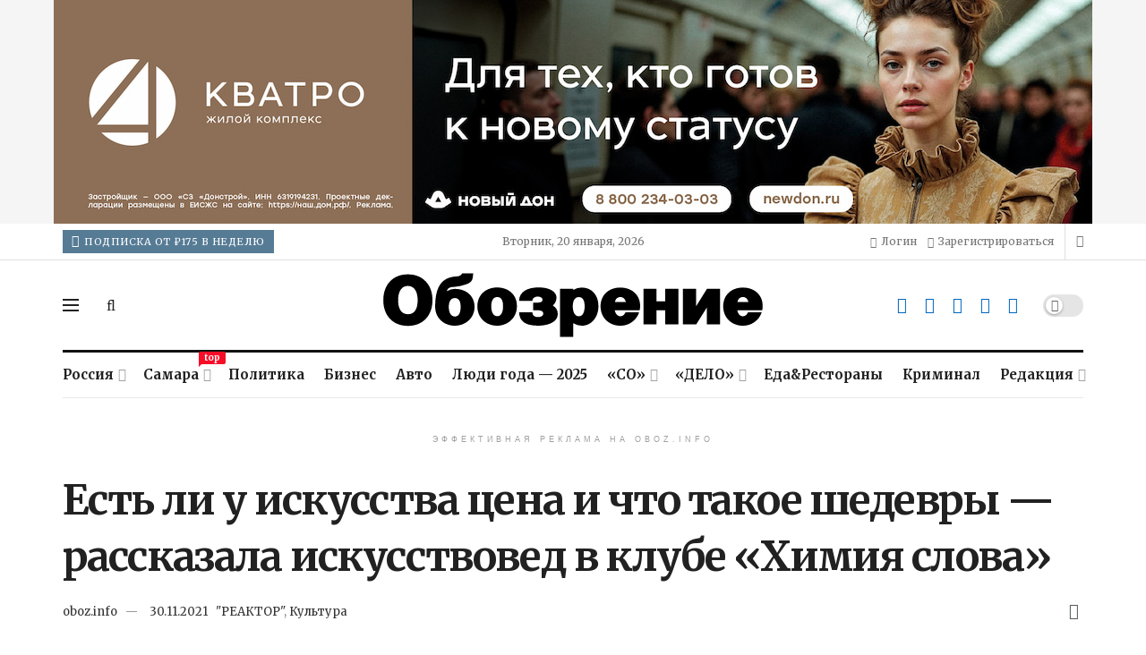

--- FILE ---
content_type: text/html; charset=UTF-8
request_url: https://oboz.info/est-li-u-iskusstva-tsena-i-chto-takoe-shedevry-rasskazala-iskusstvoved-v-klube-himiya-slova/
body_size: 71809
content:
<!doctype html>
<!--[if lt IE 7]> <html class="no-js lt-ie9 lt-ie8 lt-ie7" lang="ru-RU"> <![endif]-->
<!--[if IE 7]>    <html class="no-js lt-ie9 lt-ie8" lang="ru-RU"> <![endif]-->
<!--[if IE 8]>    <html class="no-js lt-ie9" lang="ru-RU"> <![endif]-->
<!--[if IE 9]>    <html class="no-js lt-ie10" lang="ru-RU"> <![endif]-->
<!--[if gt IE 8]><!--> <html class="no-js" lang="ru-RU"> <!--<![endif]-->
<head>
    <meta http-equiv="Content-Type" content="text/html; charset=UTF-8" />
    <meta name='viewport' content='width=device-width, initial-scale=1, user-scalable=yes' />
    <link rel="profile" href="http://gmpg.org/xfn/11" />
    <link rel="pingback" href="https://oboz.info/xmlrpc.php" />
    <script id="yookassa-own-payment-methods-head">
window.yookassaOwnPaymentMethods = ["yookassa_epl"];
</script>
<meta name='robots' content='index, follow, max-image-preview:large, max-snippet:-1, max-video-preview:-1' />
			<script type="text/javascript">
			  var jnews_ajax_url = '/?ajax-request=jnews'
			</script>
			<script type="text/javascript">;window.jnews=window.jnews||{},window.jnews.library=window.jnews.library||{},window.jnews.library=function(){"use strict";var e=this;e.win=window,e.doc=document,e.noop=function(){},e.globalBody=e.doc.getElementsByTagName("body")[0],e.globalBody=e.globalBody?e.globalBody:e.doc,e.win.jnewsDataStorage=e.win.jnewsDataStorage||{_storage:new WeakMap,put:function(e,t,n){this._storage.has(e)||this._storage.set(e,new Map),this._storage.get(e).set(t,n)},get:function(e,t){return this._storage.get(e).get(t)},has:function(e,t){return this._storage.has(e)&&this._storage.get(e).has(t)},remove:function(e,t){var n=this._storage.get(e).delete(t);return 0===!this._storage.get(e).size&&this._storage.delete(e),n}},e.windowWidth=function(){return e.win.innerWidth||e.docEl.clientWidth||e.globalBody.clientWidth},e.windowHeight=function(){return e.win.innerHeight||e.docEl.clientHeight||e.globalBody.clientHeight},e.requestAnimationFrame=e.win.requestAnimationFrame||e.win.webkitRequestAnimationFrame||e.win.mozRequestAnimationFrame||e.win.msRequestAnimationFrame||window.oRequestAnimationFrame||function(e){return setTimeout(e,1e3/60)},e.cancelAnimationFrame=e.win.cancelAnimationFrame||e.win.webkitCancelAnimationFrame||e.win.webkitCancelRequestAnimationFrame||e.win.mozCancelAnimationFrame||e.win.msCancelRequestAnimationFrame||e.win.oCancelRequestAnimationFrame||function(e){clearTimeout(e)},e.classListSupport="classList"in document.createElement("_"),e.hasClass=e.classListSupport?function(e,t){return e.classList.contains(t)}:function(e,t){return e.className.indexOf(t)>=0},e.addClass=e.classListSupport?function(t,n){e.hasClass(t,n)||t.classList.add(n)}:function(t,n){e.hasClass(t,n)||(t.className+=" "+n)},e.removeClass=e.classListSupport?function(t,n){e.hasClass(t,n)&&t.classList.remove(n)}:function(t,n){e.hasClass(t,n)&&(t.className=t.className.replace(n,""))},e.objKeys=function(e){var t=[];for(var n in e)Object.prototype.hasOwnProperty.call(e,n)&&t.push(n);return t},e.isObjectSame=function(e,t){var n=!0;return JSON.stringify(e)!==JSON.stringify(t)&&(n=!1),n},e.extend=function(){for(var e,t,n,o=arguments[0]||{},i=1,a=arguments.length;i<a;i++)if(null!==(e=arguments[i]))for(t in e)o!==(n=e[t])&&void 0!==n&&(o[t]=n);return o},e.dataStorage=e.win.jnewsDataStorage,e.isVisible=function(e){return 0!==e.offsetWidth&&0!==e.offsetHeight||e.getBoundingClientRect().length},e.getHeight=function(e){return e.offsetHeight||e.clientHeight||e.getBoundingClientRect().height},e.getWidth=function(e){return e.offsetWidth||e.clientWidth||e.getBoundingClientRect().width},e.supportsPassive=!1;try{var t=Object.defineProperty({},"passive",{get:function(){e.supportsPassive=!0}});"createEvent"in e.doc?e.win.addEventListener("test",null,t):"fireEvent"in e.doc&&e.win.attachEvent("test",null)}catch(e){}e.passiveOption=!!e.supportsPassive&&{passive:!0},e.setStorage=function(e,t){e="jnews-"+e;var n={expired:Math.floor(((new Date).getTime()+432e5)/1e3)};t=Object.assign(n,t);localStorage.setItem(e,JSON.stringify(t))},e.getStorage=function(e){e="jnews-"+e;var t=localStorage.getItem(e);return null!==t&&0<t.length?JSON.parse(localStorage.getItem(e)):{}},e.expiredStorage=function(){var t,n="jnews-";for(var o in localStorage)o.indexOf(n)>-1&&"undefined"!==(t=e.getStorage(o.replace(n,""))).expired&&t.expired<Math.floor((new Date).getTime()/1e3)&&localStorage.removeItem(o)},e.addEvents=function(t,n,o){for(var i in n){var a=["touchstart","touchmove"].indexOf(i)>=0&&!o&&e.passiveOption;"createEvent"in e.doc?t.addEventListener(i,n[i],a):"fireEvent"in e.doc&&t.attachEvent("on"+i,n[i])}},e.removeEvents=function(t,n){for(var o in n)"createEvent"in e.doc?t.removeEventListener(o,n[o]):"fireEvent"in e.doc&&t.detachEvent("on"+o,n[o])},e.triggerEvents=function(t,n,o){var i;o=o||{detail:null};return"createEvent"in e.doc?(!(i=e.doc.createEvent("CustomEvent")||new CustomEvent(n)).initCustomEvent||i.initCustomEvent(n,!0,!1,o),void t.dispatchEvent(i)):"fireEvent"in e.doc?((i=e.doc.createEventObject()).eventType=n,void t.fireEvent("on"+i.eventType,i)):void 0},e.getParents=function(t,n){void 0===n&&(n=e.doc);for(var o=[],i=t.parentNode,a=!1;!a;)if(i){var r=i;r.querySelectorAll(n).length?a=!0:(o.push(r),i=r.parentNode)}else o=[],a=!0;return o},e.forEach=function(e,t,n){for(var o=0,i=e.length;o<i;o++)t.call(n,e[o],o)},e.getText=function(e){return e.innerText||e.textContent},e.setText=function(e,t){var n="object"==typeof t?t.innerText||t.textContent:t;e.innerText&&(e.innerText=n),e.textContent&&(e.textContent=n)},e.httpBuildQuery=function(t){return e.objKeys(t).reduce(function t(n){var o=arguments.length>1&&void 0!==arguments[1]?arguments[1]:null;return function(i,a){var r=n[a];a=encodeURIComponent(a);var s=o?"".concat(o,"[").concat(a,"]"):a;return null==r||"function"==typeof r?(i.push("".concat(s,"=")),i):["number","boolean","string"].includes(typeof r)?(i.push("".concat(s,"=").concat(encodeURIComponent(r))),i):(i.push(e.objKeys(r).reduce(t(r,s),[]).join("&")),i)}}(t),[]).join("&")},e.get=function(t,n,o,i){return o="function"==typeof o?o:e.noop,e.ajax("GET",t,n,o,i)},e.post=function(t,n,o,i){return o="function"==typeof o?o:e.noop,e.ajax("POST",t,n,o,i)},e.ajax=function(t,n,o,i,a){var r=new XMLHttpRequest,s=n,c=e.httpBuildQuery(o);if(t=-1!=["GET","POST"].indexOf(t)?t:"GET",r.open(t,s+("GET"==t?"?"+c:""),!0),"POST"==t&&r.setRequestHeader("Content-type","application/x-www-form-urlencoded"),r.setRequestHeader("X-Requested-With","XMLHttpRequest"),r.onreadystatechange=function(){4===r.readyState&&200<=r.status&&300>r.status&&"function"==typeof i&&i.call(void 0,r.response)},void 0!==a&&!a){return{xhr:r,send:function(){r.send("POST"==t?c:null)}}}return r.send("POST"==t?c:null),{xhr:r}},e.scrollTo=function(t,n,o){function i(e,t,n){this.start=this.position(),this.change=e-this.start,this.currentTime=0,this.increment=20,this.duration=void 0===n?500:n,this.callback=t,this.finish=!1,this.animateScroll()}return Math.easeInOutQuad=function(e,t,n,o){return(e/=o/2)<1?n/2*e*e+t:-n/2*(--e*(e-2)-1)+t},i.prototype.stop=function(){this.finish=!0},i.prototype.move=function(t){e.doc.documentElement.scrollTop=t,e.globalBody.parentNode.scrollTop=t,e.globalBody.scrollTop=t},i.prototype.position=function(){return e.doc.documentElement.scrollTop||e.globalBody.parentNode.scrollTop||e.globalBody.scrollTop},i.prototype.animateScroll=function(){this.currentTime+=this.increment;var t=Math.easeInOutQuad(this.currentTime,this.start,this.change,this.duration);this.move(t),this.currentTime<this.duration&&!this.finish?e.requestAnimationFrame.call(e.win,this.animateScroll.bind(this)):this.callback&&"function"==typeof this.callback&&this.callback()},new i(t,n,o)},e.unwrap=function(t){var n,o=t;e.forEach(t,(function(e,t){n?n+=e:n=e})),o.replaceWith(n)},e.performance={start:function(e){performance.mark(e+"Start")},stop:function(e){performance.mark(e+"End"),performance.measure(e,e+"Start",e+"End")}},e.fps=function(){var t=0,n=0,o=0;!function(){var i=t=0,a=0,r=0,s=document.getElementById("fpsTable"),c=function(t){void 0===document.getElementsByTagName("body")[0]?e.requestAnimationFrame.call(e.win,(function(){c(t)})):document.getElementsByTagName("body")[0].appendChild(t)};null===s&&((s=document.createElement("div")).style.position="fixed",s.style.top="120px",s.style.left="10px",s.style.width="100px",s.style.height="20px",s.style.border="1px solid black",s.style.fontSize="11px",s.style.zIndex="100000",s.style.backgroundColor="white",s.id="fpsTable",c(s));var l=function(){o++,n=Date.now(),(a=(o/(r=(n-t)/1e3)).toPrecision(2))!=i&&(i=a,s.innerHTML=i+"fps"),1<r&&(t=n,o=0),e.requestAnimationFrame.call(e.win,l)};l()}()},e.instr=function(e,t){for(var n=0;n<t.length;n++)if(-1!==e.toLowerCase().indexOf(t[n].toLowerCase()))return!0},e.winLoad=function(t,n){function o(o){if("complete"===e.doc.readyState||"interactive"===e.doc.readyState)return!o||n?setTimeout(t,n||1):t(o),1}o()||e.addEvents(e.win,{load:o})},e.docReady=function(t,n){function o(o){if("complete"===e.doc.readyState||"interactive"===e.doc.readyState)return!o||n?setTimeout(t,n||1):t(o),1}o()||e.addEvents(e.doc,{DOMContentLoaded:o})},e.fireOnce=function(){e.docReady((function(){e.assets=e.assets||[],e.assets.length&&(e.boot(),e.load_assets())}),50)},e.boot=function(){e.length&&e.doc.querySelectorAll("style[media]").forEach((function(e){"not all"==e.getAttribute("media")&&e.removeAttribute("media")}))},e.create_js=function(t,n){var o=e.doc.createElement("script");switch(o.setAttribute("src",t),n){case"defer":o.setAttribute("defer",!0);break;case"async":o.setAttribute("async",!0);break;case"deferasync":o.setAttribute("defer",!0),o.setAttribute("async",!0)}e.globalBody.appendChild(o)},e.load_assets=function(){"object"==typeof e.assets&&e.forEach(e.assets.slice(0),(function(t,n){var o="";t.defer&&(o+="defer"),t.async&&(o+="async"),e.create_js(t.url,o);var i=e.assets.indexOf(t);i>-1&&e.assets.splice(i,1)})),e.assets=jnewsoption.au_scripts=window.jnewsads=[]},e.setCookie=function(e,t,n){var o="";if(n){var i=new Date;i.setTime(i.getTime()+24*n*60*60*1e3),o="; expires="+i.toUTCString()}document.cookie=e+"="+(t||"")+o+"; path=/"},e.getCookie=function(e){for(var t=e+"=",n=document.cookie.split(";"),o=0;o<n.length;o++){for(var i=n[o];" "==i.charAt(0);)i=i.substring(1,i.length);if(0==i.indexOf(t))return i.substring(t.length,i.length)}return null},e.eraseCookie=function(e){document.cookie=e+"=; Path=/; Expires=Thu, 01 Jan 1970 00:00:01 GMT;"},e.docReady((function(){e.globalBody=e.globalBody==e.doc?e.doc.getElementsByTagName("body")[0]:e.globalBody,e.globalBody=e.globalBody?e.globalBody:e.doc})),e.winLoad((function(){e.winLoad((function(){var t=!1;if(void 0!==window.jnewsadmin)if(void 0!==window.file_version_checker){var n=e.objKeys(window.file_version_checker);n.length?n.forEach((function(e){t||"10.0.4"===window.file_version_checker[e]||(t=!0)})):t=!0}else t=!0;t&&(window.jnewsHelper.getMessage(),window.jnewsHelper.getNotice())}),2500)}))},window.jnews.library=new window.jnews.library;</script>
	<!-- This site is optimized with the Yoast SEO plugin v26.7 - https://yoast.com/wordpress/plugins/seo/ -->
	<title>Есть ли у искусства цена и что такое шедевры - рассказала искусствовед в клубе «Химия слова» - oboz.info</title>
	<link rel="canonical" href="https://oboz.info/est-li-u-iskusstva-tsena-i-chto-takoe-shedevry-rasskazala-iskusstvoved-v-klube-himiya-slova/" />
	<meta property="og:locale" content="ru_RU" />
	<meta property="og:type" content="article" />
	<meta property="og:title" content="Есть ли у искусства цена и что такое шедевры - рассказала искусствовед в клубе «Химия слова» - oboz.info" />
	<meta property="og:description" content="Почему одни картины вызывают восхищение, а другие остаются незамеченными? На новой, уже шестой в текущем сезоне, встрече интеллектуального клуба «Химия слова», организованного ПАО «ТОАЗ» в Тольятти, состоялась увлекательная лекция Алины Аксеновой &#8212; историка искусства, экскурсовода и лектора ГМИИ им. Пушкина 2010-2019, автора книги «История искусства. Просто о важном». Гости встречи узнали о том, как именно [&hellip;]" />
	<meta property="og:url" content="https://oboz.info/est-li-u-iskusstva-tsena-i-chto-takoe-shedevry-rasskazala-iskusstvoved-v-klube-himiya-slova/" />
	<meta property="og:site_name" content="oboz.info" />
	<meta property="article:publisher" content="https://www.facebook.com/63media.ru" />
	<meta property="article:published_time" content="2021-11-30T10:56:57+00:00" />
	<meta property="article:modified_time" content="2021-11-30T10:58:27+00:00" />
	<meta property="og:image" content="https://oboz.info/wp-content/uploads/2021/11/photo5274165319629388174.jpg" />
	<meta property="og:image:width" content="1280" />
	<meta property="og:image:height" content="853" />
	<meta property="og:image:type" content="image/jpeg" />
	<meta name="author" content="oboz.info" />
	<meta name="twitter:card" content="summary_large_image" />
	<meta name="twitter:creator" content="@63media_ru" />
	<meta name="twitter:site" content="@63media_ru" />
	<!-- / Yoast SEO plugin. -->


<link rel='dns-prefetch' href='//fonts.googleapis.com' />
<link rel='preconnect' href='https://fonts.gstatic.com' />
<link rel="alternate" type="application/rss+xml" title="oboz.info &raquo; Лента" href="https://oboz.info/feed/" />
<style id='wp-img-auto-sizes-contain-inline-css' type='text/css'>
img:is([sizes=auto i],[sizes^="auto," i]){contain-intrinsic-size:3000px 1500px}
/*# sourceURL=wp-img-auto-sizes-contain-inline-css */
</style>
<style id='wp-block-library-inline-css' type='text/css'>
:root{--wp-block-synced-color:#7a00df;--wp-block-synced-color--rgb:122,0,223;--wp-bound-block-color:var(--wp-block-synced-color);--wp-editor-canvas-background:#ddd;--wp-admin-theme-color:#007cba;--wp-admin-theme-color--rgb:0,124,186;--wp-admin-theme-color-darker-10:#006ba1;--wp-admin-theme-color-darker-10--rgb:0,107,160.5;--wp-admin-theme-color-darker-20:#005a87;--wp-admin-theme-color-darker-20--rgb:0,90,135;--wp-admin-border-width-focus:2px}@media (min-resolution:192dpi){:root{--wp-admin-border-width-focus:1.5px}}.wp-element-button{cursor:pointer}:root .has-very-light-gray-background-color{background-color:#eee}:root .has-very-dark-gray-background-color{background-color:#313131}:root .has-very-light-gray-color{color:#eee}:root .has-very-dark-gray-color{color:#313131}:root .has-vivid-green-cyan-to-vivid-cyan-blue-gradient-background{background:linear-gradient(135deg,#00d084,#0693e3)}:root .has-purple-crush-gradient-background{background:linear-gradient(135deg,#34e2e4,#4721fb 50%,#ab1dfe)}:root .has-hazy-dawn-gradient-background{background:linear-gradient(135deg,#faaca8,#dad0ec)}:root .has-subdued-olive-gradient-background{background:linear-gradient(135deg,#fafae1,#67a671)}:root .has-atomic-cream-gradient-background{background:linear-gradient(135deg,#fdd79a,#004a59)}:root .has-nightshade-gradient-background{background:linear-gradient(135deg,#330968,#31cdcf)}:root .has-midnight-gradient-background{background:linear-gradient(135deg,#020381,#2874fc)}:root{--wp--preset--font-size--normal:16px;--wp--preset--font-size--huge:42px}.has-regular-font-size{font-size:1em}.has-larger-font-size{font-size:2.625em}.has-normal-font-size{font-size:var(--wp--preset--font-size--normal)}.has-huge-font-size{font-size:var(--wp--preset--font-size--huge)}.has-text-align-center{text-align:center}.has-text-align-left{text-align:left}.has-text-align-right{text-align:right}.has-fit-text{white-space:nowrap!important}#end-resizable-editor-section{display:none}.aligncenter{clear:both}.items-justified-left{justify-content:flex-start}.items-justified-center{justify-content:center}.items-justified-right{justify-content:flex-end}.items-justified-space-between{justify-content:space-between}.screen-reader-text{border:0;clip-path:inset(50%);height:1px;margin:-1px;overflow:hidden;padding:0;position:absolute;width:1px;word-wrap:normal!important}.screen-reader-text:focus{background-color:#ddd;clip-path:none;color:#444;display:block;font-size:1em;height:auto;left:5px;line-height:normal;padding:15px 23px 14px;text-decoration:none;top:5px;width:auto;z-index:100000}html :where(.has-border-color){border-style:solid}html :where([style*=border-top-color]){border-top-style:solid}html :where([style*=border-right-color]){border-right-style:solid}html :where([style*=border-bottom-color]){border-bottom-style:solid}html :where([style*=border-left-color]){border-left-style:solid}html :where([style*=border-width]){border-style:solid}html :where([style*=border-top-width]){border-top-style:solid}html :where([style*=border-right-width]){border-right-style:solid}html :where([style*=border-bottom-width]){border-bottom-style:solid}html :where([style*=border-left-width]){border-left-style:solid}html :where(img[class*=wp-image-]){height:auto;max-width:100%}:where(figure){margin:0 0 1em}html :where(.is-position-sticky){--wp-admin--admin-bar--position-offset:var(--wp-admin--admin-bar--height,0px)}@media screen and (max-width:600px){html :where(.is-position-sticky){--wp-admin--admin-bar--position-offset:0px}}

/*# sourceURL=wp-block-library-inline-css */
</style><link rel='stylesheet' id='wc-blocks-style-css' href='https://oboz.info/wp-content/plugins/woocommerce/assets/client/blocks/wc-blocks.css?ver=wc-10.4.3' type='text/css' media='all' />
<style id='global-styles-inline-css' type='text/css'>
:root{--wp--preset--aspect-ratio--square: 1;--wp--preset--aspect-ratio--4-3: 4/3;--wp--preset--aspect-ratio--3-4: 3/4;--wp--preset--aspect-ratio--3-2: 3/2;--wp--preset--aspect-ratio--2-3: 2/3;--wp--preset--aspect-ratio--16-9: 16/9;--wp--preset--aspect-ratio--9-16: 9/16;--wp--preset--color--black: #000000;--wp--preset--color--cyan-bluish-gray: #abb8c3;--wp--preset--color--white: #ffffff;--wp--preset--color--pale-pink: #f78da7;--wp--preset--color--vivid-red: #cf2e2e;--wp--preset--color--luminous-vivid-orange: #ff6900;--wp--preset--color--luminous-vivid-amber: #fcb900;--wp--preset--color--light-green-cyan: #7bdcb5;--wp--preset--color--vivid-green-cyan: #00d084;--wp--preset--color--pale-cyan-blue: #8ed1fc;--wp--preset--color--vivid-cyan-blue: #0693e3;--wp--preset--color--vivid-purple: #9b51e0;--wp--preset--gradient--vivid-cyan-blue-to-vivid-purple: linear-gradient(135deg,rgb(6,147,227) 0%,rgb(155,81,224) 100%);--wp--preset--gradient--light-green-cyan-to-vivid-green-cyan: linear-gradient(135deg,rgb(122,220,180) 0%,rgb(0,208,130) 100%);--wp--preset--gradient--luminous-vivid-amber-to-luminous-vivid-orange: linear-gradient(135deg,rgb(252,185,0) 0%,rgb(255,105,0) 100%);--wp--preset--gradient--luminous-vivid-orange-to-vivid-red: linear-gradient(135deg,rgb(255,105,0) 0%,rgb(207,46,46) 100%);--wp--preset--gradient--very-light-gray-to-cyan-bluish-gray: linear-gradient(135deg,rgb(238,238,238) 0%,rgb(169,184,195) 100%);--wp--preset--gradient--cool-to-warm-spectrum: linear-gradient(135deg,rgb(74,234,220) 0%,rgb(151,120,209) 20%,rgb(207,42,186) 40%,rgb(238,44,130) 60%,rgb(251,105,98) 80%,rgb(254,248,76) 100%);--wp--preset--gradient--blush-light-purple: linear-gradient(135deg,rgb(255,206,236) 0%,rgb(152,150,240) 100%);--wp--preset--gradient--blush-bordeaux: linear-gradient(135deg,rgb(254,205,165) 0%,rgb(254,45,45) 50%,rgb(107,0,62) 100%);--wp--preset--gradient--luminous-dusk: linear-gradient(135deg,rgb(255,203,112) 0%,rgb(199,81,192) 50%,rgb(65,88,208) 100%);--wp--preset--gradient--pale-ocean: linear-gradient(135deg,rgb(255,245,203) 0%,rgb(182,227,212) 50%,rgb(51,167,181) 100%);--wp--preset--gradient--electric-grass: linear-gradient(135deg,rgb(202,248,128) 0%,rgb(113,206,126) 100%);--wp--preset--gradient--midnight: linear-gradient(135deg,rgb(2,3,129) 0%,rgb(40,116,252) 100%);--wp--preset--font-size--small: 13px;--wp--preset--font-size--medium: 20px;--wp--preset--font-size--large: 36px;--wp--preset--font-size--x-large: 42px;--wp--preset--spacing--20: 0.44rem;--wp--preset--spacing--30: 0.67rem;--wp--preset--spacing--40: 1rem;--wp--preset--spacing--50: 1.5rem;--wp--preset--spacing--60: 2.25rem;--wp--preset--spacing--70: 3.38rem;--wp--preset--spacing--80: 5.06rem;--wp--preset--shadow--natural: 6px 6px 9px rgba(0, 0, 0, 0.2);--wp--preset--shadow--deep: 12px 12px 50px rgba(0, 0, 0, 0.4);--wp--preset--shadow--sharp: 6px 6px 0px rgba(0, 0, 0, 0.2);--wp--preset--shadow--outlined: 6px 6px 0px -3px rgb(255, 255, 255), 6px 6px rgb(0, 0, 0);--wp--preset--shadow--crisp: 6px 6px 0px rgb(0, 0, 0);}:where(.is-layout-flex){gap: 0.5em;}:where(.is-layout-grid){gap: 0.5em;}body .is-layout-flex{display: flex;}.is-layout-flex{flex-wrap: wrap;align-items: center;}.is-layout-flex > :is(*, div){margin: 0;}body .is-layout-grid{display: grid;}.is-layout-grid > :is(*, div){margin: 0;}:where(.wp-block-columns.is-layout-flex){gap: 2em;}:where(.wp-block-columns.is-layout-grid){gap: 2em;}:where(.wp-block-post-template.is-layout-flex){gap: 1.25em;}:where(.wp-block-post-template.is-layout-grid){gap: 1.25em;}.has-black-color{color: var(--wp--preset--color--black) !important;}.has-cyan-bluish-gray-color{color: var(--wp--preset--color--cyan-bluish-gray) !important;}.has-white-color{color: var(--wp--preset--color--white) !important;}.has-pale-pink-color{color: var(--wp--preset--color--pale-pink) !important;}.has-vivid-red-color{color: var(--wp--preset--color--vivid-red) !important;}.has-luminous-vivid-orange-color{color: var(--wp--preset--color--luminous-vivid-orange) !important;}.has-luminous-vivid-amber-color{color: var(--wp--preset--color--luminous-vivid-amber) !important;}.has-light-green-cyan-color{color: var(--wp--preset--color--light-green-cyan) !important;}.has-vivid-green-cyan-color{color: var(--wp--preset--color--vivid-green-cyan) !important;}.has-pale-cyan-blue-color{color: var(--wp--preset--color--pale-cyan-blue) !important;}.has-vivid-cyan-blue-color{color: var(--wp--preset--color--vivid-cyan-blue) !important;}.has-vivid-purple-color{color: var(--wp--preset--color--vivid-purple) !important;}.has-black-background-color{background-color: var(--wp--preset--color--black) !important;}.has-cyan-bluish-gray-background-color{background-color: var(--wp--preset--color--cyan-bluish-gray) !important;}.has-white-background-color{background-color: var(--wp--preset--color--white) !important;}.has-pale-pink-background-color{background-color: var(--wp--preset--color--pale-pink) !important;}.has-vivid-red-background-color{background-color: var(--wp--preset--color--vivid-red) !important;}.has-luminous-vivid-orange-background-color{background-color: var(--wp--preset--color--luminous-vivid-orange) !important;}.has-luminous-vivid-amber-background-color{background-color: var(--wp--preset--color--luminous-vivid-amber) !important;}.has-light-green-cyan-background-color{background-color: var(--wp--preset--color--light-green-cyan) !important;}.has-vivid-green-cyan-background-color{background-color: var(--wp--preset--color--vivid-green-cyan) !important;}.has-pale-cyan-blue-background-color{background-color: var(--wp--preset--color--pale-cyan-blue) !important;}.has-vivid-cyan-blue-background-color{background-color: var(--wp--preset--color--vivid-cyan-blue) !important;}.has-vivid-purple-background-color{background-color: var(--wp--preset--color--vivid-purple) !important;}.has-black-border-color{border-color: var(--wp--preset--color--black) !important;}.has-cyan-bluish-gray-border-color{border-color: var(--wp--preset--color--cyan-bluish-gray) !important;}.has-white-border-color{border-color: var(--wp--preset--color--white) !important;}.has-pale-pink-border-color{border-color: var(--wp--preset--color--pale-pink) !important;}.has-vivid-red-border-color{border-color: var(--wp--preset--color--vivid-red) !important;}.has-luminous-vivid-orange-border-color{border-color: var(--wp--preset--color--luminous-vivid-orange) !important;}.has-luminous-vivid-amber-border-color{border-color: var(--wp--preset--color--luminous-vivid-amber) !important;}.has-light-green-cyan-border-color{border-color: var(--wp--preset--color--light-green-cyan) !important;}.has-vivid-green-cyan-border-color{border-color: var(--wp--preset--color--vivid-green-cyan) !important;}.has-pale-cyan-blue-border-color{border-color: var(--wp--preset--color--pale-cyan-blue) !important;}.has-vivid-cyan-blue-border-color{border-color: var(--wp--preset--color--vivid-cyan-blue) !important;}.has-vivid-purple-border-color{border-color: var(--wp--preset--color--vivid-purple) !important;}.has-vivid-cyan-blue-to-vivid-purple-gradient-background{background: var(--wp--preset--gradient--vivid-cyan-blue-to-vivid-purple) !important;}.has-light-green-cyan-to-vivid-green-cyan-gradient-background{background: var(--wp--preset--gradient--light-green-cyan-to-vivid-green-cyan) !important;}.has-luminous-vivid-amber-to-luminous-vivid-orange-gradient-background{background: var(--wp--preset--gradient--luminous-vivid-amber-to-luminous-vivid-orange) !important;}.has-luminous-vivid-orange-to-vivid-red-gradient-background{background: var(--wp--preset--gradient--luminous-vivid-orange-to-vivid-red) !important;}.has-very-light-gray-to-cyan-bluish-gray-gradient-background{background: var(--wp--preset--gradient--very-light-gray-to-cyan-bluish-gray) !important;}.has-cool-to-warm-spectrum-gradient-background{background: var(--wp--preset--gradient--cool-to-warm-spectrum) !important;}.has-blush-light-purple-gradient-background{background: var(--wp--preset--gradient--blush-light-purple) !important;}.has-blush-bordeaux-gradient-background{background: var(--wp--preset--gradient--blush-bordeaux) !important;}.has-luminous-dusk-gradient-background{background: var(--wp--preset--gradient--luminous-dusk) !important;}.has-pale-ocean-gradient-background{background: var(--wp--preset--gradient--pale-ocean) !important;}.has-electric-grass-gradient-background{background: var(--wp--preset--gradient--electric-grass) !important;}.has-midnight-gradient-background{background: var(--wp--preset--gradient--midnight) !important;}.has-small-font-size{font-size: var(--wp--preset--font-size--small) !important;}.has-medium-font-size{font-size: var(--wp--preset--font-size--medium) !important;}.has-large-font-size{font-size: var(--wp--preset--font-size--large) !important;}.has-x-large-font-size{font-size: var(--wp--preset--font-size--x-large) !important;}
/*# sourceURL=global-styles-inline-css */
</style>

<style id='classic-theme-styles-inline-css' type='text/css'>
/*! This file is auto-generated */
.wp-block-button__link{color:#fff;background-color:#32373c;border-radius:9999px;box-shadow:none;text-decoration:none;padding:calc(.667em + 2px) calc(1.333em + 2px);font-size:1.125em}.wp-block-file__button{background:#32373c;color:#fff;text-decoration:none}
/*# sourceURL=/wp-includes/css/classic-themes.min.css */
</style>
<link rel='stylesheet' id='gn-frontend-gnfollow-style-css' href='https://oboz.info/wp-content/plugins/gn-publisher/assets/css/gn-frontend-gnfollow.min.css?ver=1.5.26' type='text/css' media='all' />
<link rel='stylesheet' id='custom-css-css' href='https://oboz.info/wp-content/themes/jnews-custom/assets/css/custom.css?ver=1.0.01' type='text/css' media='all' />
<link rel='stylesheet' id='woocommerce-layout-css' href='https://oboz.info/wp-content/plugins/woocommerce/assets/css/woocommerce-layout.css?ver=10.4.3' type='text/css' media='all' />
<link rel='stylesheet' id='woocommerce-smallscreen-css' href='https://oboz.info/wp-content/plugins/woocommerce/assets/css/woocommerce-smallscreen.css?ver=10.4.3' type='text/css' media='only screen and (max-width: 768px)' />
<link rel='stylesheet' id='woocommerce-general-css' href='https://oboz.info/wp-content/plugins/woocommerce/assets/css/woocommerce.css?ver=10.4.3' type='text/css' media='all' />
<style id='woocommerce-inline-inline-css' type='text/css'>
.woocommerce form .form-row .required { visibility: hidden; }
/*# sourceURL=woocommerce-inline-inline-css */
</style>
<link rel='stylesheet' id='js_composer_front-css' href='https://oboz.info/wp-content/plugins/js_composer/assets/css/js_composer.min.css?ver=8.7.2' type='text/css' media='all' />
<link rel='stylesheet' id='jeg_customizer_font-css' href='//fonts.googleapis.com/css?family=Merriweather%3Aregular%2C700%2Cregular%2C700%2Citalic&#038;display=swap&#038;ver=1.3.2' type='text/css' media='all' />
<link rel='stylesheet' id='font-awesome-css' href='https://oboz.info/wp-content/themes/jnews/assets/fonts/font-awesome/font-awesome.min.css?ver=12.0.3' type='text/css' media='all' />
<link rel='stylesheet' id='jnews-frontend-css' href='https://oboz.info/wp-content/themes/jnews/assets/dist/frontend.min.css?ver=12.0.3' type='text/css' media='all' />
<link rel='stylesheet' id='jnews-js-composer-css' href='https://oboz.info/wp-content/themes/jnews/assets/css/js-composer-frontend.css?ver=12.0.3' type='text/css' media='all' />
<link rel='stylesheet' id='jnews-style-css' href='https://oboz.info/wp-content/themes/jnews/style.css?ver=12.0.3' type='text/css' media='all' />
<link rel='stylesheet' id='jnews-darkmode-css' href='https://oboz.info/wp-content/themes/jnews/assets/css/darkmode.css?ver=12.0.3' type='text/css' media='all' />
<link rel='stylesheet' id='jnews-scheme-css' href='https://oboz.info/wp-content/themes/jnews/data/import/newspaper/scheme.css?ver=12.0.3' type='text/css' media='all' />
<link rel='stylesheet' id='wp-add-custom-css-css' href='https://oboz.info?display_custom_css=css&#038;ver=6.9' type='text/css' media='all' />
<link rel='stylesheet' id='jnews-paywall-css' href='https://oboz.info/wp-content/plugins/jnews-paywall/assets/css/jpw-frontend.css?ver=12.0.1' type='text/css' media='all' />
<link rel='stylesheet' id='jnews-social-login-style-css' href='https://oboz.info/wp-content/plugins/jnews-social-login/assets/css/plugin.css?ver=12.0.0' type='text/css' media='all' />
<link rel='stylesheet' id='jnews-select-share-css' href='https://oboz.info/wp-content/plugins/jnews-social-share/assets/css/plugin.css' type='text/css' media='all' />
<link rel='stylesheet' id='jnews-frontend-submit-css' href='https://oboz.info/wp-content/plugins/jnews-frontend-submit/assets/css/plugin.css?ver=12.0.1' type='text/css' media='all' />
<script type="text/javascript" src="https://oboz.info/wp-includes/js/jquery/jquery.min.js?ver=3.7.1" id="jquery-core-js"></script>
<script type="text/javascript" src="https://oboz.info/wp-includes/js/jquery/jquery-migrate.min.js?ver=3.4.1" id="jquery-migrate-js"></script>
<script type="text/javascript" src="https://oboz.info/wp-content/plugins/woocommerce/assets/js/jquery-blockui/jquery.blockUI.min.js?ver=2.7.0-wc.10.4.3" id="wc-jquery-blockui-js" data-wp-strategy="defer"></script>
<script type="text/javascript" id="wc-add-to-cart-js-extra">
/* <![CDATA[ */
var wc_add_to_cart_params = {"ajax_url":"/wp-admin/admin-ajax.php","wc_ajax_url":"/?wc-ajax=%%endpoint%%","i18n_view_cart":"\u041f\u0440\u043e\u0441\u043c\u043e\u0442\u0440 \u043a\u043e\u0440\u0437\u0438\u043d\u044b","cart_url":"https://oboz.info/cart/","is_cart":"","cart_redirect_after_add":"no"};
//# sourceURL=wc-add-to-cart-js-extra
/* ]]> */
</script>
<script type="text/javascript" src="https://oboz.info/wp-content/plugins/woocommerce/assets/js/frontend/add-to-cart.min.js?ver=10.4.3" id="wc-add-to-cart-js" data-wp-strategy="defer"></script>
<script type="text/javascript" src="https://oboz.info/wp-content/plugins/woocommerce/assets/js/js-cookie/js.cookie.min.js?ver=2.1.4-wc.10.4.3" id="wc-js-cookie-js" defer="defer" data-wp-strategy="defer"></script>
<script type="text/javascript" id="woocommerce-js-extra">
/* <![CDATA[ */
var woocommerce_params = {"ajax_url":"/wp-admin/admin-ajax.php","wc_ajax_url":"/?wc-ajax=%%endpoint%%","i18n_password_show":"\u041f\u043e\u043a\u0430\u0437\u0430\u0442\u044c \u043f\u0430\u0440\u043e\u043b\u044c","i18n_password_hide":"\u0421\u043a\u0440\u044b\u0442\u044c \u043f\u0430\u0440\u043e\u043b\u044c"};
//# sourceURL=woocommerce-js-extra
/* ]]> */
</script>
<script type="text/javascript" src="https://oboz.info/wp-content/plugins/woocommerce/assets/js/frontend/woocommerce.min.js?ver=10.4.3" id="woocommerce-js" defer="defer" data-wp-strategy="defer"></script>
<script type="text/javascript" src="https://oboz.info/wp-content/plugins/js_composer/assets/js/vendors/woocommerce-add-to-cart.js?ver=8.7.2" id="vc_woocommerce-add-to-cart-js-js"></script>
<script type="text/javascript" src="https://oboz.info/wp-content/plugins/woocommerce/assets/js/photoswipe/photoswipe.min.js?ver=4.1.1-wc.10.4.3" id="wc-photoswipe-js" defer="defer" data-wp-strategy="defer"></script>
<script type="text/javascript" src="https://oboz.info/wp-content/plugins/woocommerce/assets/js/photoswipe/photoswipe-ui-default.min.js?ver=4.1.1-wc.10.4.3" id="wc-photoswipe-ui-default-js" defer="defer" data-wp-strategy="defer"></script>
<script></script><script>window.yaContextCb = window.yaContextCb || []</script>
<script src="https://yandex.ru/ads/system/context.js" async></script>

<!-- This site is optimized with the Schema plugin v1.7.9.6 - https://schema.press -->
<script type="application/ld+json">{"@context":"https:\/\/schema.org\/","@type":"BlogPosting","mainEntityOfPage":{"@type":"WebPage","@id":"https:\/\/oboz.info\/est-li-u-iskusstva-tsena-i-chto-takoe-shedevry-rasskazala-iskusstvoved-v-klube-himiya-slova\/"},"url":"https:\/\/oboz.info\/est-li-u-iskusstva-tsena-i-chto-takoe-shedevry-rasskazala-iskusstvoved-v-klube-himiya-slova\/","headline":" Есть ли у искусства цена и что такое шедевры - рассказала...","datePublished":"2021-11-30T14:56:57+04:00","dateModified":"2021-11-30T14:58:27+04:00","publisher":{"@type":"Organization","@id":"https:\/\/oboz.info\/#organization","name":"Самарское Обозрение","logo":{"@type":"ImageObject","url":"https:\/\/oboz.info\/wp-content\/uploads\/2021\/08\/oboz-logo-black-bb-2.svg","width":600,"height":60}},"image":{"@type":"ImageObject","url":"https:\/\/oboz.info\/wp-content\/uploads\/2021\/11\/photo5274165319629388174.jpg","width":1280,"height":853},"articleSection":"\"РЕАКТОР\"","keywords":"Тольяттиазот","description":"Почему одни картины вызывают восхищение, а другие остаются незамеченными? На новой, уже шестой в текущем сезоне, встрече интеллектуального клуба «Химия слова», организованного ПАО «ТОАЗ» в Тольятти, состоялась увлекательная лекция Алины Аксеновой - историка искусства, экскурсовода и лектора ГМИИ им. Пушкина 2010-2019, автора книги «История искусства. Просто о важном». Гости","author":{"@type":"Person","name":"oboz.info","url":"https:\/\/oboz.info\/author\/oboz-info\/","image":{"@type":"ImageObject","url":"https:\/\/secure.gravatar.com\/avatar\/c00e9169bf3b42cbdd93f6e55bba551615026c971dbe1e3c02e368375c41c02a?s=96&r=g","height":96,"width":96}}}</script>

	<noscript><style>.woocommerce-product-gallery{ opacity: 1 !important; }</style></noscript>
	<meta name="generator" content="Powered by WPBakery Page Builder - drag and drop page builder for WordPress."/>
<script type='application/ld+json'>{"@context":"http:\/\/schema.org","@type":"Organization","@id":"https:\/\/oboz.info\/#organization","url":"https:\/\/oboz.info\/","name":"","logo":{"@type":"ImageObject","url":""},"sameAs":["https:\/\/t.me\/i63media","https:\/\/dzen.ru\/oboz_info","https:\/\/vk.com\/oboz_info","https:\/\/ok.ru\/group\/68864342556732","https:\/\/dzen.ru\/oboz_info"]}</script>
<script type='application/ld+json'>{"@context":"http:\/\/schema.org","@type":"WebSite","@id":"https:\/\/oboz.info\/#website","url":"https:\/\/oboz.info\/","name":"","potentialAction":{"@type":"SearchAction","target":"https:\/\/oboz.info\/?s={search_term_string}","query-input":"required name=search_term_string"}}</script>
<link rel="icon" href="https://oboz.info/wp-content/uploads/2021/02/cropped-Черный-со-Стрелой-Автомобильный-Логотип-5-1-32x32.png" sizes="32x32" />
<link rel="icon" href="https://oboz.info/wp-content/uploads/2021/02/cropped-Черный-со-Стрелой-Автомобильный-Логотип-5-1-192x192.png" sizes="192x192" />
<link rel="apple-touch-icon" href="https://oboz.info/wp-content/uploads/2021/02/cropped-Черный-со-Стрелой-Автомобильный-Логотип-5-1-180x180.png" />
<meta name="msapplication-TileImage" content="https://oboz.info/wp-content/uploads/2021/02/cropped-Черный-со-Стрелой-Автомобильный-Логотип-5-1-270x270.png" />
<style id="jeg_dynamic_css" type="text/css" data-type="jeg_custom-css">.jeg_container, .jeg_content, .jeg_boxed .jeg_main .jeg_container, .jeg_autoload_separator { background-color : #ffffff; } body { --j-body-color : #53585c; --j-accent-color : #293851; --j-alt-color : #1e7bcc; --j-heading-color : #212121; } body,.jeg_newsfeed_list .tns-outer .tns-controls button,.jeg_filter_button,.owl-carousel .owl-nav div,.jeg_readmore,.jeg_hero_style_7 .jeg_post_meta a,.widget_calendar thead th,.widget_calendar tfoot a,.jeg_socialcounter a,.entry-header .jeg_meta_like a,.entry-header .jeg_meta_comment a,.entry-header .jeg_meta_donation a,.entry-header .jeg_meta_bookmark a,.entry-content tbody tr:hover,.entry-content th,.jeg_splitpost_nav li:hover a,#breadcrumbs a,.jeg_author_socials a:hover,.jeg_footer_content a,.jeg_footer_bottom a,.jeg_cartcontent,.woocommerce .woocommerce-breadcrumb a { color : #53585c; } a, .jeg_menu_style_5>li>a:hover, .jeg_menu_style_5>li.sfHover>a, .jeg_menu_style_5>li.current-menu-item>a, .jeg_menu_style_5>li.current-menu-ancestor>a, .jeg_navbar .jeg_menu:not(.jeg_main_menu)>li>a:hover, .jeg_midbar .jeg_menu:not(.jeg_main_menu)>li>a:hover, .jeg_side_tabs li.active, .jeg_block_heading_5 strong, .jeg_block_heading_6 strong, .jeg_block_heading_7 strong, .jeg_block_heading_8 strong, .jeg_subcat_list li a:hover, .jeg_subcat_list li button:hover, .jeg_pl_lg_7 .jeg_thumb .jeg_post_category a, .jeg_pl_xs_2:before, .jeg_pl_xs_4 .jeg_postblock_content:before, .jeg_postblock .jeg_post_title a:hover, .jeg_hero_style_6 .jeg_post_title a:hover, .jeg_sidefeed .jeg_pl_xs_3 .jeg_post_title a:hover, .widget_jnews_popular .jeg_post_title a:hover, .jeg_meta_author a, .widget_archive li a:hover, .widget_pages li a:hover, .widget_meta li a:hover, .widget_recent_entries li a:hover, .widget_rss li a:hover, .widget_rss cite, .widget_categories li a:hover, .widget_categories li.current-cat>a, #breadcrumbs a:hover, .jeg_share_count .counts, .commentlist .bypostauthor>.comment-body>.comment-author>.fn, span.required, .jeg_review_title, .bestprice .price, .authorlink a:hover, .jeg_vertical_playlist .jeg_video_playlist_play_icon, .jeg_vertical_playlist .jeg_video_playlist_item.active .jeg_video_playlist_thumbnail:before, .jeg_horizontal_playlist .jeg_video_playlist_play, .woocommerce li.product .pricegroup .button, .widget_display_forums li a:hover, .widget_display_topics li:before, .widget_display_replies li:before, .widget_display_views li:before, .bbp-breadcrumb a:hover, .jeg_mobile_menu li.sfHover>a, .jeg_mobile_menu li a:hover, .split-template-6 .pagenum, .jeg_mobile_menu_style_5>li>a:hover, .jeg_mobile_menu_style_5>li.sfHover>a, .jeg_mobile_menu_style_5>li.current-menu-item>a, .jeg_mobile_menu_style_5>li.current-menu-ancestor>a, .jeg_mobile_menu.jeg_menu_dropdown li.open > div > a ,.jeg_menu_dropdown.language-swicher .sub-menu li a:hover { color : #293851; } .jeg_menu_style_1>li>a:before, .jeg_menu_style_2>li>a:before, .jeg_menu_style_3>li>a:before, .jeg_side_toggle, .jeg_slide_caption .jeg_post_category a, .jeg_slider_type_1_wrapper .tns-controls button.tns-next, .jeg_block_heading_1 .jeg_block_title span, .jeg_block_heading_2 .jeg_block_title span, .jeg_block_heading_3, .jeg_block_heading_4 .jeg_block_title span, .jeg_block_heading_6:after, .jeg_pl_lg_box .jeg_post_category a, .jeg_pl_md_box .jeg_post_category a, .jeg_readmore:hover, .jeg_thumb .jeg_post_category a, .jeg_block_loadmore a:hover, .jeg_postblock.alt .jeg_block_loadmore a:hover, .jeg_block_loadmore a.active, .jeg_postblock_carousel_2 .jeg_post_category a, .jeg_heroblock .jeg_post_category a, .jeg_pagenav_1 .page_number.active, .jeg_pagenav_1 .page_number.active:hover, input[type="submit"], .btn, .button, .widget_tag_cloud a:hover, .popularpost_item:hover .jeg_post_title a:before, .jeg_splitpost_4 .page_nav, .jeg_splitpost_5 .page_nav, .jeg_post_via a:hover, .jeg_post_source a:hover, .jeg_post_tags a:hover, .comment-reply-title small a:before, .comment-reply-title small a:after, .jeg_storelist .productlink, .authorlink li.active a:before, .jeg_footer.dark .socials_widget:not(.nobg) a:hover .fa,.jeg_footer.dark .socials_widget:not(.nobg) a:hover > span.jeg-icon, div.jeg_breakingnews_title, .jeg_overlay_slider_bottom_wrapper .tns-controls button, .jeg_overlay_slider_bottom_wrapper .tns-controls button:hover, .jeg_vertical_playlist .jeg_video_playlist_current, .woocommerce span.onsale, .woocommerce #respond input#submit:hover, .woocommerce a.button:hover, .woocommerce button.button:hover, .woocommerce input.button:hover, .woocommerce #respond input#submit.alt, .woocommerce a.button.alt, .woocommerce button.button.alt, .woocommerce input.button.alt, .jeg_popup_post .caption, .jeg_footer.dark input[type="submit"], .jeg_footer.dark .btn, .jeg_footer.dark .button, .footer_widget.widget_tag_cloud a:hover, .jeg_inner_content .content-inner .jeg_post_category a:hover, #buddypress .standard-form button, #buddypress a.button, #buddypress input[type="submit"], #buddypress input[type="button"], #buddypress input[type="reset"], #buddypress ul.button-nav li a, #buddypress .generic-button a, #buddypress .generic-button button, #buddypress .comment-reply-link, #buddypress a.bp-title-button, #buddypress.buddypress-wrap .members-list li .user-update .activity-read-more a, div#buddypress .standard-form button:hover, div#buddypress a.button:hover, div#buddypress input[type="submit"]:hover, div#buddypress input[type="button"]:hover, div#buddypress input[type="reset"]:hover, div#buddypress ul.button-nav li a:hover, div#buddypress .generic-button a:hover, div#buddypress .generic-button button:hover, div#buddypress .comment-reply-link:hover, div#buddypress a.bp-title-button:hover, div#buddypress.buddypress-wrap .members-list li .user-update .activity-read-more a:hover, #buddypress #item-nav .item-list-tabs ul li a:before, .jeg_inner_content .jeg_meta_container .follow-wrapper a { background-color : #293851; } .jeg_block_heading_7 .jeg_block_title span, .jeg_readmore:hover, .jeg_block_loadmore a:hover, .jeg_block_loadmore a.active, .jeg_pagenav_1 .page_number.active, .jeg_pagenav_1 .page_number.active:hover, .jeg_pagenav_3 .page_number:hover, .jeg_prevnext_post a:hover h3, .jeg_overlay_slider .jeg_post_category, .jeg_sidefeed .jeg_post.active, .jeg_vertical_playlist.jeg_vertical_playlist .jeg_video_playlist_item.active .jeg_video_playlist_thumbnail img, .jeg_horizontal_playlist .jeg_video_playlist_item.active { border-color : #293851; } .jeg_tabpost_nav li.active, .woocommerce div.product .woocommerce-tabs ul.tabs li.active, .jeg_mobile_menu_style_1>li.current-menu-item a, .jeg_mobile_menu_style_1>li.current-menu-ancestor a, .jeg_mobile_menu_style_2>li.current-menu-item::after, .jeg_mobile_menu_style_2>li.current-menu-ancestor::after, .jeg_mobile_menu_style_3>li.current-menu-item::before, .jeg_mobile_menu_style_3>li.current-menu-ancestor::before { border-bottom-color : #293851; } .jeg_post_share .jeg-icon svg { fill : #293851; } .jeg_post_meta .fa, .jeg_post_meta .jpwt-icon, .entry-header .jeg_post_meta .fa, .jeg_review_stars, .jeg_price_review_list { color : #1e7bcc; } .jeg_share_button.share-float.share-monocrhome a { background-color : #1e7bcc; } h1,h2,h3,h4,h5,h6,.jeg_post_title a,.entry-header .jeg_post_title,.jeg_hero_style_7 .jeg_post_title a,.jeg_block_title,.jeg_splitpost_bar .current_title,.jeg_video_playlist_title,.gallery-caption,.jeg_push_notification_button>a.button { color : #212121; } .split-template-9 .pagenum, .split-template-10 .pagenum, .split-template-11 .pagenum, .split-template-12 .pagenum, .split-template-13 .pagenum, .split-template-15 .pagenum, .split-template-18 .pagenum, .split-template-20 .pagenum, .split-template-19 .current_title span, .split-template-20 .current_title span { background-color : #212121; } .jeg_topbar .jeg_nav_row, .jeg_topbar .jeg_search_no_expand .jeg_search_input { line-height : 40px; } .jeg_topbar .jeg_nav_row, .jeg_topbar .jeg_nav_icon { height : 40px; } .jeg_topbar .jeg_logo_img { max-height : 40px; } .jeg_midbar { height : 100px; } .jeg_midbar .jeg_logo_img { max-height : 100px; } .jeg_header .jeg_bottombar, .jeg_header .jeg_bottombar.jeg_navbar_dark, .jeg_bottombar.jeg_navbar_boxed .jeg_nav_row, .jeg_bottombar.jeg_navbar_dark.jeg_navbar_boxed .jeg_nav_row { border-top-width : 3px; } .jeg_header_wrapper .jeg_bottombar, .jeg_header_wrapper .jeg_bottombar.jeg_navbar_dark, .jeg_bottombar.jeg_navbar_boxed .jeg_nav_row, .jeg_bottombar.jeg_navbar_dark.jeg_navbar_boxed .jeg_nav_row { border-top-color : #111111; } .jeg_stickybar, .jeg_stickybar.dark { border-bottom-width : 3px; } .jeg_stickybar, .jeg_stickybar.dark, .jeg_stickybar.jeg_navbar_boxed .jeg_nav_row { border-bottom-color : #111111; } .jeg_mobile_bottombar { height : 80px; line-height : 80px; } .jeg_mobile_midbar, .jeg_mobile_midbar.dark { border-top-width : 1px; } .jeg_navbar_mobile_menu { border-top-width : 1px; } .jeg_header .socials_widget > a > i.fa:before { color : #0066bf; } .jeg_header .socials_widget.nobg > a > i > span.jeg-icon svg { fill : #0066bf; } .jeg_header .socials_widget.nobg > a > span.jeg-icon svg { fill : #0066bf; } .jeg_header .socials_widget > a > span.jeg-icon svg { fill : #0066bf; } .jeg_header .socials_widget > a > i > span.jeg-icon svg { fill : #0066bf; } .jeg_aside_item.socials_widget > a > i.fa:before { color : #dd0000; } .jeg_aside_item.socials_widget.nobg a span.jeg-icon svg { fill : #dd0000; } .jeg_aside_item.socials_widget a span.jeg-icon svg { fill : #dd0000; } .jeg_button_1 .btn { background : #567b95; } .jeg_button_2 .btn { background : #a4b2bf; } .jeg_button_mobile .btn { background : #567b95; } .jeg_button_drawer .btn { background : #567b95; } .jeg_nav_search { width : 34%; } .jeg_footer_secondary,.jeg_footer.dark .jeg_footer_secondary,.jeg_footer_bottom,.jeg_footer.dark .jeg_footer_bottom,.jeg_footer_sidecontent .jeg_footer_primary { color : #000000; } .jeg_menu_footer a,.jeg_footer.dark .jeg_menu_footer a,.jeg_footer_sidecontent .jeg_footer_primary .col-md-7 .jeg_menu_footer a { color : #000000; } body,input,textarea,select,.chosen-container-single .chosen-single,.btn,.button { font-family: Merriweather,Helvetica,Arial,sans-serif; } .jeg_post_title, .entry-header .jeg_post_title, .jeg_single_tpl_2 .entry-header .jeg_post_title, .jeg_single_tpl_3 .entry-header .jeg_post_title, .jeg_single_tpl_6 .entry-header .jeg_post_title, .jeg_content .jeg_custom_title_wrapper .jeg_post_title { font-family: Merriweather,Helvetica,Arial,sans-serif; } .jeg_post_excerpt p, .content-inner p { font-family: Merriweather,Helvetica,Arial,sans-serif; } .jeg_thumb .jeg_post_category a,.jeg_pl_lg_box .jeg_post_category a,.jeg_pl_md_box .jeg_post_category a,.jeg_postblock_carousel_2 .jeg_post_category a,.jeg_heroblock .jeg_post_category a,.jeg_slide_caption .jeg_post_category a { background-color : #111111; } .jeg_overlay_slider .jeg_post_category,.jeg_thumb .jeg_post_category a,.jeg_pl_lg_box .jeg_post_category a,.jeg_pl_md_box .jeg_post_category a,.jeg_postblock_carousel_2 .jeg_post_category a,.jeg_heroblock .jeg_post_category a,.jeg_slide_caption .jeg_post_category a { border-color : #111111; } </style>				<style id="jeg_extended_category_css" type="text/css" data-type="jeg_custom-css">.jeg_heroblock .jeg_post_category a.category-zhurnal-delo-iyun-2022,.jeg_thumb .jeg_post_category a.category-zhurnal-delo-iyun-2022,.jeg_pl_lg_box .jeg_post_category a.category-zhurnal-delo-iyun-2022,.jeg_pl_md_box .jeg_post_category a.category-zhurnal-delo-iyun-2022,.jeg_postblock_carousel_2 .jeg_post_category a.category-zhurnal-delo-iyun-2022,.jeg_slide_caption .jeg_post_category a.category-zhurnal-delo-iyun-2022 { background-color:#ddceaf; }.jeg_heroblock .jeg_post_category a.category-zhurnal-delo-iyun-2022,.jeg_thumb .jeg_post_category a.category-zhurnal-delo-iyun-2022,.jeg_pl_lg_box .jeg_post_category a.category-zhurnal-delo-iyun-2022,.jeg_pl_md_box .jeg_post_category a.category-zhurnal-delo-iyun-2022,.jeg_postblock_carousel_2 .jeg_post_category a.category-zhurnal-delo-iyun-2022,.jeg_slide_caption .jeg_post_category a.category-zhurnal-delo-iyun-2022 { border-color:#ddceaf; }</style>
						<style type="text/css" id="wp-custom-css">
			#gdpr-cookie-consent-bar { max-width: 468px; }
#gdpr-cookie-consent-bar.gdpr-banner {
  padding: 20px 20px;
}
#gdpr-cookie-consent-bar .gdpr_logo_image{display: none;}

#gdpr-cookie-consent-bar { max-width: 678px !important; padding: 8px 16px 19px !important; right: 0 !important; left: auto !important; }
#gdpr-cookie-consent-bar .side_column{
  padding: 28px 0px 0px;
}
#gdpr-cookie-consent-bar p {
  text-align: left  !important;
}
#gdpr-cookie-consent-bar .side_column-buttons{
  gap: 0px !important;
  padding-top: 15px;
}
#gdpr-cookie-consent-bar #cookie_action_link{
  display: block!important;
}
@media (min-width: 1229px) {
    #gdpr-cookie-consent-bar #cookie-banner-cancle-img {
        right: 10px !important;
        top: 8px !important;
    }
}		</style>
		<noscript><style> .wpb_animate_when_almost_visible { opacity: 1; }</style></noscript><link rel='stylesheet' id='jnews-bookmark-css' href='https://oboz.info/wp-content/plugins/jnews-bookmark/assets/css/plugin.css?ver=12.0.0' type='text/css' media='all' />
<link rel='stylesheet' id='gdpr-cookie-consent-css' href='https://oboz.info/wp-content/plugins/gdpr-cookie-consent/public/css/gdpr-cookie-consent-public.min.css?ver=4.1.2' type='text/css' media='all' />
<link rel='stylesheet' id='gdpr-cookie-consent-custom-css' href='https://oboz.info/wp-content/plugins/gdpr-cookie-consent/public/css/gdpr-cookie-consent-public-custom.min.css?ver=4.1.2' type='text/css' media='all' />
<link rel='stylesheet' id='gdpr-cookie-consent-public-variables-css' href='https://oboz.info/wp-content/plugins/gdpr-cookie-consent/public/css/gdpr-cookie-consent-public-variables.min.css?ver=4.1.2' type='text/css' media='all' />
<link rel='stylesheet' id='gdpr-cookie-consent-frontend-css' href='https://oboz.info/wp-content/plugins/gdpr-cookie-consent/public/css/gdpr-cookie-consent-frontend.min.css?ver=4.1.2' type='text/css' media='all' />
</head>
<body class="wp-singular post-template-default single single-post postid-16577 single-format-standard wp-embed-responsive wp-theme-jnews theme-jnews non-logged-in woocommerce-no-js jeg_toggle_light jeg_single_tpl_3 jnews jeg_boxed jsc_normal wpb-js-composer js-comp-ver-8.7.2 vc_responsive">

    
    
    <div class="jeg_ad jeg_ad_top jnews_header_top_ads">
        <div class='ads-wrapper  '><a href='https://newdon.ru/kvatro?erid:2SDnjeTn5tY' aria-label="Visit advertisement link" target="_blank" rel="nofollow noopener" class='adlink ads_image '>
                                    <img width="1160" height="250" src='https://oboz.info/wp-content/uploads/2025/04/4193-.jpg' alt='' data-pin-no-hover="true">
                                </a><a href='https://newdon.ru/kvatro?erid:2SDnjeTn5tY' aria-label="Visit advertisement link" target="_blank" rel="nofollow noopener" class='adlink ads_image_tablet '>
                                    <img width="1160" height="250" src='https://oboz.info/wp-content/uploads/2025/04/4193-.jpg' alt='' data-pin-no-hover="true">
                                </a><a href='https://newdon.ru/kvatro?erid:2SDnjeTn5tY' aria-label="Visit advertisement link" target="_blank" rel="nofollow noopener" class='adlink ads_image_phone '>
                                    <img width="1160" height="250" src='https://oboz.info/wp-content/uploads/2025/04/4193-.jpg' alt='' data-pin-no-hover="true">
                                </a></div>    </div>

    <!-- The Main Wrapper
    ============================================= -->
    <div class="jeg_viewport">

        
        <div class="jeg_header_wrapper">
            <div class="jeg_header_instagram_wrapper">
    </div>

<!-- HEADER -->
<div class="jeg_header normal">
    <div class="jeg_topbar jeg_container jeg_navbar_wrapper normal">
    <div class="container">
        <div class="jeg_nav_row">
            
                <div class="jeg_nav_col jeg_nav_left  jeg_nav_grow">
                    <div class="item_wrap jeg_nav_alignleft">
                        <!-- Button -->
<div class="jeg_nav_item jeg_button_1">
    		<a href="https://oboz.info/tarify/"
			class="btn default "
			target="_blank"
			>
			<i class="fa fa-briefcase"></i>
			ПОДПИСКА ОТ ₽175 В НЕДЕЛЮ		</a>
		</div>                    </div>
                </div>

                
                <div class="jeg_nav_col jeg_nav_center  jeg_nav_normal">
                    <div class="item_wrap jeg_nav_aligncenter">
                        <div class="jeg_nav_item jeg_top_date">
    Вторник, 20 января, 2026</div>                    </div>
                </div>

                
                <div class="jeg_nav_col jeg_nav_right  jeg_nav_grow">
                    <div class="item_wrap jeg_nav_alignright">
                        <div class="jeg_nav_item jeg_nav_account">
    <ul class="jeg_accountlink jeg_menu">
        <li><a href="#jeg_loginform" aria-label="Login popup button" class="jeg_popuplink"><i class="fa fa-lock"></i> Логин</a></li><li><a href="#jeg_registerform" aria-label="Register popup button" class="jeg_popuplink"><i class="fa fa-user"></i> Зарегистрироваться</a></li>    </ul>
</div><div class="jeg_nav_item jeg_cart woocommerce jeg_cart_icon">
    <i class="fa fa-shopping-cart jeg_carticon"></i>
    
        	<div class="jeg_cartcontent">
	        <div class="widget_shopping_cart_content">
	        	

	<p class="woocommerce-mini-cart__empty-message">Корзина пуста.</p>


		    </div>
		</div>
	
</div>                    </div>
                </div>

                        </div>
    </div>
</div><!-- /.jeg_container --><div class="jeg_midbar jeg_container jeg_navbar_wrapper normal">
    <div class="container">
        <div class="jeg_nav_row">
            
                <div class="jeg_nav_col jeg_nav_left jeg_nav_grow">
                    <div class="item_wrap jeg_nav_alignleft">
                        <div class="jeg_nav_item jeg_nav_icon">
    <a href="#" aria-label="Show Menu" class="toggle_btn jeg_mobile_toggle">
    	<span></span><span></span><span></span>
    </a>
</div><!-- Search Icon -->
<div class="jeg_nav_item jeg_search_wrapper search_icon jeg_search_popup_expand">
    <a href="#" class="jeg_search_toggle" aria-label="Search Button"><i class="fa fa-search"></i></a>
    <form action="https://oboz.info/" method="get" class="jeg_search_form" target="_top">
    <input name="s" class="jeg_search_input" placeholder="Поиск..." type="text" value="" autocomplete="off">
	<button aria-label="Search Button" type="submit" class="jeg_search_button btn"><i class="fa fa-search"></i></button>
</form>
<!-- jeg_search_hide with_result no_result -->
<div class="jeg_search_result jeg_search_hide with_result">
    <div class="search-result-wrapper">
    </div>
    <div class="search-link search-noresult">
        Нет результатов поиска    </div>
    <div class="search-link search-all-button">
        <i class="fa fa-search"></i> Показать все результаты    </div>
</div></div>                    </div>
                </div>

                
                <div class="jeg_nav_col jeg_nav_center jeg_nav_normal">
                    <div class="item_wrap jeg_nav_aligncenter">
                        <div class="jeg_nav_item jeg_logo jeg_desktop_logo">
			<div class="site-title">
			<a href="https://oboz.info/" aria-label="Visit Homepage" style="padding: 10px 0px 10px 0px;">
				<img class='jeg_logo_img' src="https://oboz.info/wp-content/uploads/2021/03/oboz-logo-black-bb-2.svg" srcset="https://oboz.info/wp-content/uploads/2021/03/oboz-logo-black-bb-2.svg 1x, https://oboz.info/wp-content/uploads/2021/03/oboz-logo-black-bbx2.svg 2x" alt="oboz.info"data-light-src="https://oboz.info/wp-content/uploads/2021/03/oboz-logo-black-bb-2.svg" data-light-srcset="https://oboz.info/wp-content/uploads/2021/03/oboz-logo-black-bb-2.svg 1x, https://oboz.info/wp-content/uploads/2021/03/oboz-logo-black-bbx2.svg 2x" data-dark-src="https://oboz.info/wp-content/uploads/2021/03/oboz-logo-ww.svg" data-dark-srcset="https://oboz.info/wp-content/uploads/2021/03/oboz-logo-ww.svg 1x, https://oboz.info/wp-content/uploads/2021/03/oboz-logo-wwx2.svg 2x"width="440" height="80">			</a>
		</div>
	</div>
                    </div>
                </div>

                
                <div class="jeg_nav_col jeg_nav_right jeg_nav_grow">
                    <div class="item_wrap jeg_nav_alignright">
                        			<div
				class="jeg_nav_item socials_widget jeg_social_icon_block nobg">
				<a href="https://t.me/i63media" target='_blank' rel='external noopener nofollow'  aria-label="Find us on Telegram" class="jeg_telegram"><i class="fa fa-telegram"></i> </a><a href="https://dzen.ru/oboz_info" target='_blank' rel='external noopener nofollow'  aria-label="Find us on Dribbble" class="jeg_dribbble"><i class="fa fa-dribbble"></i> </a><a href="https://vk.com/oboz_info" target='_blank' rel='external noopener nofollow'  aria-label="Find us on VK" class="jeg_vk"><i class="fa fa-vk"></i> </a><a href="https://ok.ru/group/68864342556732" target='_blank' rel='external noopener nofollow'  aria-label="Find us on Odnoklassniki" class="jeg_odnoklassniki"><i class="fa fa-odnoklassniki"></i> </a><a href="https://dzen.ru/oboz_info" target='_blank' rel='external noopener nofollow'  aria-label="Find us on RSS" class="jeg_rss"><i class="fa fa-rss"></i> </a>			</div>
			<div class="jeg_nav_item jeg_dark_mode">
                    <label class="dark_mode_switch">
                        <input aria-label="Dark mode toogle" type="checkbox" class="jeg_dark_mode_toggle" >
                        <span class="slider round"></span>
                    </label>
                 </div>                    </div>
                </div>

                        </div>
    </div>
</div><div class="jeg_bottombar jeg_navbar jeg_container jeg_navbar_wrapper 1 jeg_navbar_boxed jeg_navbar_fitwidth jeg_navbar_normal">
    <div class="container">
        <div class="jeg_nav_row">
            
                <div class="jeg_nav_col jeg_nav_left jeg_nav_normal">
                    <div class="item_wrap jeg_nav_alignleft">
                                            </div>
                </div>

                
                <div class="jeg_nav_col jeg_nav_center jeg_nav_normal">
                    <div class="item_wrap jeg_nav_aligncenter">
                        <div class="jeg_nav_item jeg_main_menu_wrapper">
<div class="jeg_mainmenu_wrap"><ul class="jeg_menu jeg_main_menu jeg_menu_style_1" data-animation="animate"><li id="menu-item-1274" class="menu-item menu-item-type-taxonomy menu-item-object-category menu-item-has-children menu-item-1274 bgnav" data-item-row="6" ><a href="https://oboz.info/category/news-russia/">Россия</a>
<ul class="sub-menu">
	<li id="menu-item-310074" class="menu-item menu-item-type-taxonomy menu-item-object-category menu-item-310074 bgnav" data-item-row="default" ><a href="https://oboz.info/category/news-russia/">Главное: Россия</a></li>
</ul>
</li>
<li id="menu-item-1273" class="menu-item menu-item-type-taxonomy menu-item-object-category menu-item-has-children menu-item-1273 bgnav" data-item-row="default" ><a href="https://oboz.info/category/news-samara/">Самара<span class="menu-item-badge jeg-badge-floating" style="background-color: #f70d28; color: #fff;">top</span></a>
<ul class="sub-menu">
	<li id="menu-item-310075" class="menu-item menu-item-type-taxonomy menu-item-object-category menu-item-310075 bgnav" data-item-row="default" ><a href="https://oboz.info/category/news-samara/">Главное: Самара</a></li>
	<li id="menu-item-282279" class="menu-item menu-item-type-taxonomy menu-item-object-category menu-item-282279 bgnav" data-item-row="default" ><a href="https://oboz.info/category/oboz-tlt/">Обозрение: Тольятти</a></li>
	<li id="menu-item-282278" class="menu-item menu-item-type-taxonomy menu-item-object-category menu-item-282278 bgnav" data-item-row="default" ><a href="https://oboz.info/category/oboz-szrn/">Обозрение: Сызрань</a></li>
	<li id="menu-item-287962" class="menu-item menu-item-type-post_type menu-item-object-page menu-item-287962 bgnav" data-item-row="default" ><a href="https://oboz.info/nsk/">Обозрение: Новокуйбышевск/«Город Н-ск 2000»</a></li>
</ul>
</li>
<li id="menu-item-915" class="menu-item menu-item-type-taxonomy menu-item-object-category menu-item-915 bgnav" data-item-row="default" ><a href="https://oboz.info/category/politics/">Политика</a></li>
<li id="menu-item-916" class="menu-item menu-item-type-taxonomy menu-item-object-category menu-item-916 bgnav" data-item-row="default" ><a href="https://oboz.info/category/business/">Бизнес</a></li>
<li id="menu-item-313533" class="menu-item menu-item-type-post_type menu-item-object-page menu-item-313533 bgnav" data-item-row="default" ><a href="https://oboz.info/auto/">Авто</a></li>
<li id="menu-item-367586" class="menu-item menu-item-type-custom menu-item-object-custom menu-item-367586 bgnav" data-item-row="default" ><a href="https://oboz.info/category/arhiv/zhurnal-delo-yanvar-2026/">Люди года &#8212; 2025</a></li>
<li id="menu-item-282652" class="menu-item menu-item-type-taxonomy menu-item-object-category menu-item-has-children menu-item-282652 bgnav" data-item-row="default" ><a href="https://oboz.info/category/arhiv/">«СО»</a>
<ul class="sub-menu">
	<li id="menu-item-365442" class="menu-item menu-item-type-taxonomy menu-item-object-category menu-item-365442 bgnav" data-item-row="default" ><a href="https://oboz.info/category/arhiv/15-12-2025/2025-god-itogi/">2025. Итоги</a></li>
	<li id="menu-item-282947" class="menu-item menu-item-type-taxonomy menu-item-object-category menu-item-282947 bgnav" data-item-row="default" ><a href="https://oboz.info/category/arhiv/">Читать свежие публикации и архив</a></li>
	<li id="menu-item-282653" class="menu-item menu-item-type-post_type menu-item-object-page menu-item-282653 bgnav" data-item-row="default" ><a href="https://oboz.info/tarify/">Купить подписку и номера</a></li>
	<li id="menu-item-302621" class="menu-item menu-item-type-custom menu-item-object-custom menu-item-302621 bgnav" data-item-row="default" ><a href="https://oboz.info/tag/podpiska/">Номера для подписчиков</a></li>
</ul>
</li>
<li id="menu-item-12166" class="menu-item menu-item-type-post_type menu-item-object-page menu-item-has-children menu-item-12166 bgnav" data-item-row="default" ><a href="https://oboz.info/delo/">«ДЕЛО»</a>
<ul class="sub-menu">
	<li id="menu-item-287201" class="menu-item menu-item-type-post_type menu-item-object-page menu-item-287201 bgnav" data-item-row="default" ><a href="https://oboz.info/tarify/">«ДЕЛО»: купить новые номера</a></li>
	<li id="menu-item-282952" class="menu-item menu-item-type-post_type menu-item-object-page menu-item-282952 bgnav" data-item-row="default" ><a href="https://oboz.info/delo/">Журнал «ДЕЛО»: Главная</a></li>
	<li id="menu-item-312901" class="menu-item menu-item-type-custom menu-item-object-custom menu-item-312901 bgnav" data-item-row="default" ><a href="https://oboz.info/category/arhiv/zhurnal-delo-dekabr-2025-meditsina/">Медицина Самарской области &#8212; 2025</a></li>
	<li id="menu-item-293383" class="menu-item menu-item-type-taxonomy menu-item-object-category menu-item-293383 bgnav" data-item-row="default" ><a href="https://oboz.info/category/delo/delo_special/people-of-the-year/">Люди года</a></li>
	<li id="menu-item-32391" class="menu-item menu-item-type-taxonomy menu-item-object-category menu-item-32391 bgnav" data-item-row="default" ><a href="https://oboz.info/category/delo/ratings/">Рейтинги</a></li>
	<li id="menu-item-32390" class="menu-item menu-item-type-taxonomy menu-item-object-category menu-item-32390 bgnav" data-item-row="default" ><a href="https://oboz.info/category/delo/investigation/">Расследования</a></li>
	<li id="menu-item-32388" class="menu-item menu-item-type-taxonomy menu-item-object-category menu-item-32388 bgnav" data-item-row="default" ><a href="https://oboz.info/category/delo/stories/">Истории</a></li>
	<li id="menu-item-32389" class="menu-item menu-item-type-taxonomy menu-item-object-category menu-item-32389 bgnav" data-item-row="default" ><a href="https://oboz.info/category/delo/delo_special/">Проекты</a></li>
	<li id="menu-item-25382" class="menu-item menu-item-type-taxonomy menu-item-object-category menu-item-25382 bgnav" data-item-row="default" ><a href="https://oboz.info/category/delo/delo_special/zolotoj-portfel/">&#171;ЗОЛОТОЙ ПОРТФЕЛЬ&#187;</a></li>
</ul>
</li>
<li id="menu-item-11407" class="menu-item menu-item-type-taxonomy menu-item-object-category menu-item-11407 bgnav" data-item-row="default" ><a href="https://oboz.info/category/oboz-rest/">Еда&#038;Рестораны</a></li>
<li id="menu-item-8543" class="menu-item menu-item-type-taxonomy menu-item-object-category menu-item-8543 bgnav" data-item-row="default" ><a href="https://oboz.info/category/crime/">Криминал</a></li>
<li id="menu-item-10288" class="menu-item menu-item-type-post_type menu-item-object-page menu-item-has-children menu-item-10288 bgnav" data-item-row="default" ><a href="https://oboz.info/redaktsiya/">Редакция</a>
<ul class="sub-menu">
	<li id="menu-item-283599" class="menu-item menu-item-type-post_type menu-item-object-page menu-item-283599 bgnav" data-item-row="default" ><a href="https://oboz.info/redaktsiya/">Редакция</a></li>
	<li id="menu-item-10289" class="menu-item menu-item-type-post_type menu-item-object-page menu-item-10289 bgnav" data-item-row="default" ><a href="https://oboz.info/advert/">Реклама</a></li>
	<li id="menu-item-316203" class="menu-item menu-item-type-custom menu-item-object-custom menu-item-316203 bgnav" data-item-row="default" ><a href="https://oboz.info/gde-chitat-samarskoe-obozrenie-i-delo-v-samare/">&#171;Читальный зал&#187;</a></li>
</ul>
</li>
</ul></div></div>
                    </div>
                </div>

                
                <div class="jeg_nav_col jeg_nav_right jeg_nav_normal">
                    <div class="item_wrap jeg_nav_alignright">
                                            </div>
                </div>

                        </div>
    </div>
</div></div><!-- /.jeg_header -->        </div>

        <div class="jeg_header_sticky">
            <div class="sticky_blankspace"></div>
<div class="jeg_header normal">
    <div class="jeg_container">
        <div data-mode="scroll" class="jeg_stickybar jeg_navbar jeg_navbar_wrapper  jeg_navbar_fitwidth jeg_navbar_normal">
            <div class="container">
    <div class="jeg_nav_row">
        
            <div class="jeg_nav_col jeg_nav_left jeg_nav_normal">
                <div class="item_wrap jeg_nav_alignleft">
                                    </div>
            </div>

            
            <div class="jeg_nav_col jeg_nav_center jeg_nav_grow">
                <div class="item_wrap jeg_nav_aligncenter">
                    <div class="jeg_nav_item jeg_main_menu_wrapper">
<div class="jeg_mainmenu_wrap"><ul class="jeg_menu jeg_main_menu jeg_menu_style_1" data-animation="animate"><li id="menu-item-1274" class="menu-item menu-item-type-taxonomy menu-item-object-category menu-item-has-children menu-item-1274 bgnav" data-item-row="6" ><a href="https://oboz.info/category/news-russia/">Россия</a>
<ul class="sub-menu">
	<li id="menu-item-310074" class="menu-item menu-item-type-taxonomy menu-item-object-category menu-item-310074 bgnav" data-item-row="default" ><a href="https://oboz.info/category/news-russia/">Главное: Россия</a></li>
</ul>
</li>
<li id="menu-item-1273" class="menu-item menu-item-type-taxonomy menu-item-object-category menu-item-has-children menu-item-1273 bgnav" data-item-row="default" ><a href="https://oboz.info/category/news-samara/">Самара<span class="menu-item-badge jeg-badge-floating" style="background-color: #f70d28; color: #fff;">top</span></a>
<ul class="sub-menu">
	<li id="menu-item-310075" class="menu-item menu-item-type-taxonomy menu-item-object-category menu-item-310075 bgnav" data-item-row="default" ><a href="https://oboz.info/category/news-samara/">Главное: Самара</a></li>
	<li id="menu-item-282279" class="menu-item menu-item-type-taxonomy menu-item-object-category menu-item-282279 bgnav" data-item-row="default" ><a href="https://oboz.info/category/oboz-tlt/">Обозрение: Тольятти</a></li>
	<li id="menu-item-282278" class="menu-item menu-item-type-taxonomy menu-item-object-category menu-item-282278 bgnav" data-item-row="default" ><a href="https://oboz.info/category/oboz-szrn/">Обозрение: Сызрань</a></li>
	<li id="menu-item-287962" class="menu-item menu-item-type-post_type menu-item-object-page menu-item-287962 bgnav" data-item-row="default" ><a href="https://oboz.info/nsk/">Обозрение: Новокуйбышевск/«Город Н-ск 2000»</a></li>
</ul>
</li>
<li id="menu-item-915" class="menu-item menu-item-type-taxonomy menu-item-object-category menu-item-915 bgnav" data-item-row="default" ><a href="https://oboz.info/category/politics/">Политика</a></li>
<li id="menu-item-916" class="menu-item menu-item-type-taxonomy menu-item-object-category menu-item-916 bgnav" data-item-row="default" ><a href="https://oboz.info/category/business/">Бизнес</a></li>
<li id="menu-item-313533" class="menu-item menu-item-type-post_type menu-item-object-page menu-item-313533 bgnav" data-item-row="default" ><a href="https://oboz.info/auto/">Авто</a></li>
<li id="menu-item-367586" class="menu-item menu-item-type-custom menu-item-object-custom menu-item-367586 bgnav" data-item-row="default" ><a href="https://oboz.info/category/arhiv/zhurnal-delo-yanvar-2026/">Люди года &#8212; 2025</a></li>
<li id="menu-item-282652" class="menu-item menu-item-type-taxonomy menu-item-object-category menu-item-has-children menu-item-282652 bgnav" data-item-row="default" ><a href="https://oboz.info/category/arhiv/">«СО»</a>
<ul class="sub-menu">
	<li id="menu-item-365442" class="menu-item menu-item-type-taxonomy menu-item-object-category menu-item-365442 bgnav" data-item-row="default" ><a href="https://oboz.info/category/arhiv/15-12-2025/2025-god-itogi/">2025. Итоги</a></li>
	<li id="menu-item-282947" class="menu-item menu-item-type-taxonomy menu-item-object-category menu-item-282947 bgnav" data-item-row="default" ><a href="https://oboz.info/category/arhiv/">Читать свежие публикации и архив</a></li>
	<li id="menu-item-282653" class="menu-item menu-item-type-post_type menu-item-object-page menu-item-282653 bgnav" data-item-row="default" ><a href="https://oboz.info/tarify/">Купить подписку и номера</a></li>
	<li id="menu-item-302621" class="menu-item menu-item-type-custom menu-item-object-custom menu-item-302621 bgnav" data-item-row="default" ><a href="https://oboz.info/tag/podpiska/">Номера для подписчиков</a></li>
</ul>
</li>
<li id="menu-item-12166" class="menu-item menu-item-type-post_type menu-item-object-page menu-item-has-children menu-item-12166 bgnav" data-item-row="default" ><a href="https://oboz.info/delo/">«ДЕЛО»</a>
<ul class="sub-menu">
	<li id="menu-item-287201" class="menu-item menu-item-type-post_type menu-item-object-page menu-item-287201 bgnav" data-item-row="default" ><a href="https://oboz.info/tarify/">«ДЕЛО»: купить новые номера</a></li>
	<li id="menu-item-282952" class="menu-item menu-item-type-post_type menu-item-object-page menu-item-282952 bgnav" data-item-row="default" ><a href="https://oboz.info/delo/">Журнал «ДЕЛО»: Главная</a></li>
	<li id="menu-item-312901" class="menu-item menu-item-type-custom menu-item-object-custom menu-item-312901 bgnav" data-item-row="default" ><a href="https://oboz.info/category/arhiv/zhurnal-delo-dekabr-2025-meditsina/">Медицина Самарской области &#8212; 2025</a></li>
	<li id="menu-item-293383" class="menu-item menu-item-type-taxonomy menu-item-object-category menu-item-293383 bgnav" data-item-row="default" ><a href="https://oboz.info/category/delo/delo_special/people-of-the-year/">Люди года</a></li>
	<li id="menu-item-32391" class="menu-item menu-item-type-taxonomy menu-item-object-category menu-item-32391 bgnav" data-item-row="default" ><a href="https://oboz.info/category/delo/ratings/">Рейтинги</a></li>
	<li id="menu-item-32390" class="menu-item menu-item-type-taxonomy menu-item-object-category menu-item-32390 bgnav" data-item-row="default" ><a href="https://oboz.info/category/delo/investigation/">Расследования</a></li>
	<li id="menu-item-32388" class="menu-item menu-item-type-taxonomy menu-item-object-category menu-item-32388 bgnav" data-item-row="default" ><a href="https://oboz.info/category/delo/stories/">Истории</a></li>
	<li id="menu-item-32389" class="menu-item menu-item-type-taxonomy menu-item-object-category menu-item-32389 bgnav" data-item-row="default" ><a href="https://oboz.info/category/delo/delo_special/">Проекты</a></li>
	<li id="menu-item-25382" class="menu-item menu-item-type-taxonomy menu-item-object-category menu-item-25382 bgnav" data-item-row="default" ><a href="https://oboz.info/category/delo/delo_special/zolotoj-portfel/">&#171;ЗОЛОТОЙ ПОРТФЕЛЬ&#187;</a></li>
</ul>
</li>
<li id="menu-item-11407" class="menu-item menu-item-type-taxonomy menu-item-object-category menu-item-11407 bgnav" data-item-row="default" ><a href="https://oboz.info/category/oboz-rest/">Еда&#038;Рестораны</a></li>
<li id="menu-item-8543" class="menu-item menu-item-type-taxonomy menu-item-object-category menu-item-8543 bgnav" data-item-row="default" ><a href="https://oboz.info/category/crime/">Криминал</a></li>
<li id="menu-item-10288" class="menu-item menu-item-type-post_type menu-item-object-page menu-item-has-children menu-item-10288 bgnav" data-item-row="default" ><a href="https://oboz.info/redaktsiya/">Редакция</a>
<ul class="sub-menu">
	<li id="menu-item-283599" class="menu-item menu-item-type-post_type menu-item-object-page menu-item-283599 bgnav" data-item-row="default" ><a href="https://oboz.info/redaktsiya/">Редакция</a></li>
	<li id="menu-item-10289" class="menu-item menu-item-type-post_type menu-item-object-page menu-item-10289 bgnav" data-item-row="default" ><a href="https://oboz.info/advert/">Реклама</a></li>
	<li id="menu-item-316203" class="menu-item menu-item-type-custom menu-item-object-custom menu-item-316203 bgnav" data-item-row="default" ><a href="https://oboz.info/gde-chitat-samarskoe-obozrenie-i-delo-v-samare/">&#171;Читальный зал&#187;</a></li>
</ul>
</li>
</ul></div></div>
                </div>
            </div>

            
            <div class="jeg_nav_col jeg_nav_right jeg_nav_normal">
                <div class="item_wrap jeg_nav_alignright">
                    <!-- Search Icon -->
<div class="jeg_nav_item jeg_search_wrapper search_icon jeg_search_popup_expand">
    <a href="#" class="jeg_search_toggle" aria-label="Search Button"><i class="fa fa-search"></i></a>
    <form action="https://oboz.info/" method="get" class="jeg_search_form" target="_top">
    <input name="s" class="jeg_search_input" placeholder="Поиск..." type="text" value="" autocomplete="off">
	<button aria-label="Search Button" type="submit" class="jeg_search_button btn"><i class="fa fa-search"></i></button>
</form>
<!-- jeg_search_hide with_result no_result -->
<div class="jeg_search_result jeg_search_hide with_result">
    <div class="search-result-wrapper">
    </div>
    <div class="search-link search-noresult">
        Нет результатов поиска    </div>
    <div class="search-link search-all-button">
        <i class="fa fa-search"></i> Показать все результаты    </div>
</div></div>                </div>
            </div>

                </div>
</div>        </div>
    </div>
</div>
        </div>

        <div class="jeg_navbar_mobile_wrapper">
            <div class="jeg_navbar_mobile" data-mode="scroll">
    <div class="jeg_mobile_bottombar jeg_mobile_midbar jeg_container normal">
    <div class="container">
        <div class="jeg_nav_row">
            
                <div class="jeg_nav_col jeg_nav_left jeg_nav_normal">
                    <div class="item_wrap jeg_nav_alignleft">
                        <div class="jeg_nav_item">
    <a href="#" aria-label="Show Menu" class="toggle_btn jeg_mobile_toggle"><i class="fa fa-bars"></i></a>
</div>                    </div>
                </div>

                
                <div class="jeg_nav_col jeg_nav_center jeg_nav_grow">
                    <div class="item_wrap jeg_nav_aligncenter">
                        <div class="jeg_nav_item jeg_mobile_logo">
			<div class="site-title">
			<a href="https://oboz.info/" aria-label="Visit Homepage">
				<img class='jeg_logo_img' src="https://oboz.info/wp-content/uploads/2021/03/oboz-logo-black-bb-2.svg" srcset="https://oboz.info/wp-content/uploads/2021/03/oboz-logo-black-bb-2.svg 1x, https://oboz.info/wp-content/uploads/2021/03/oboz-logo-black-bbx2.svg 2x" alt="oboz.info"data-light-src="https://oboz.info/wp-content/uploads/2021/03/oboz-logo-black-bb-2.svg" data-light-srcset="https://oboz.info/wp-content/uploads/2021/03/oboz-logo-black-bb-2.svg 1x, https://oboz.info/wp-content/uploads/2021/03/oboz-logo-black-bbx2.svg 2x" data-dark-src="https://oboz.info/wp-content/uploads/2021/03/oboz-logo-ww.svg" data-dark-srcset="https://oboz.info/wp-content/uploads/2021/03/oboz-logo-ww.svg 1x, https://oboz.info/wp-content/uploads/2021/03/oboz-logo-wwx2.svg 2x"width="440" height="80">			</a>
		</div>
	</div>                    </div>
                </div>

                
                <div class="jeg_nav_col jeg_nav_right jeg_nav_normal">
                    <div class="item_wrap jeg_nav_alignright">
                        <div class="jeg_nav_item jeg_dark_mode">
                    <label class="dark_mode_switch">
                        <input aria-label="Dark mode toogle" type="checkbox" class="jeg_dark_mode_toggle" >
                        <span class="slider round"></span>
                    </label>
                 </div><div class="jeg_nav_item jeg_search_wrapper jeg_search_popup_expand">
    <a href="#" aria-label="Search Button" class="jeg_search_toggle"><i class="fa fa-search"></i></a>
	<form action="https://oboz.info/" method="get" class="jeg_search_form" target="_top">
    <input name="s" class="jeg_search_input" placeholder="Поиск..." type="text" value="" autocomplete="off">
	<button aria-label="Search Button" type="submit" class="jeg_search_button btn"><i class="fa fa-search"></i></button>
</form>
<!-- jeg_search_hide with_result no_result -->
<div class="jeg_search_result jeg_search_hide with_result">
    <div class="search-result-wrapper">
    </div>
    <div class="search-link search-noresult">
        Нет результатов поиска    </div>
    <div class="search-link search-all-button">
        <i class="fa fa-search"></i> Показать все результаты    </div>
</div></div>                    </div>
                </div>

                        </div>
    </div>
</div></div>
<div class="sticky_blankspace" style="height: 80px;"></div>        </div>

        <div class="jeg_ad jeg_ad_top jnews_header_bottom_ads">
            <div class='ads-wrapper  '></div>        </div>

            <div class="post-wrapper">

        <div class="post-wrap" >

            
            <div class="jeg_main ">
                <div class="jeg_container">
                    <div class="jeg_content jeg_singlepage">
	<div class="container">

		<div class="jeg_ad jeg_article_top jnews_article_top_ads">
			<div class='ads-wrapper  '><div class='ads-text'>ЭФФЕКТИВНАЯ РЕКЛАМА НА OBOZ.INFO</div></div>		</div>

		
			<div class="row">
				<div class="col-md-12">

					
					<div class="entry-header">
						
						<h1 class="jeg_post_title">Есть ли у искусства цена и что такое шедевры &#8212; рассказала искусствовед в клубе «Химия слова»</h1>

						
						<div class="jeg_meta_container"><div class="jeg_post_meta jeg_post_meta_1">

	<div class="meta_left">
									<div class="jeg_meta_author">
										<span class="meta_text"></span>
					<a href="https://oboz.info/author/oboz-info/">oboz.info</a>				</div>
					
					<div class="jeg_meta_date">
				<a href="https://oboz.info/est-li-u-iskusstva-tsena-i-chto-takoe-shedevry-rasskazala-iskusstvoved-v-klube-himiya-slova/">30.11.2021</a>
			</div>
		
					<div class="jeg_meta_category">
				<span><span class="meta_text"></span>
					<a href="https://oboz.info/category/specproect/reactor-toaz/" rel="category tag">"РЕАКТОР"</a><span class="category-separator">, </span><a href="https://oboz.info/category/kultura/" rel="category tag">Культура</a>				</span>
			</div>
		
			</div>

	<div class="meta_right">
		<div class="jeg_meta_bookmark">
							<a href="#" data-id="16577" data-added="" data-message><i class="fa fa-bookmark-o"></i></a>
						</div>			</div>
</div>
</div>
					</div>

					<div  class="jeg_featured featured_image "><a href="https://oboz.info/wp-content/uploads/2021/11/photo5274165319629388174.jpg"><div class="thumbnail-container" style="padding-bottom:50%"><img width="1140" height="570" src="https://oboz.info/wp-content/uploads/2021/11/photo5274165319629388174-1140x570.jpg" class="attachment-jnews-1140x570 size-jnews-1140x570 wp-post-image" alt="Алина Аксенова. Фото: пресс-служба ПАО &quot;ТОАЗ&quot;" decoding="async" fetchpriority="high" srcset="https://oboz.info/wp-content/uploads/2021/11/photo5274165319629388174-1140x570.jpg 1140w, https://oboz.info/wp-content/uploads/2021/11/photo5274165319629388174-360x180.jpg 360w, https://oboz.info/wp-content/uploads/2021/11/photo5274165319629388174-750x375.jpg 750w" sizes="(max-width: 1140px) 100vw, 1140px" data-full-width="1280" data-full-height="853" /></div><p class="wp-caption-text">Алина Аксенова. Фото: пресс-служба ПАО "ТОАЗ"</p></a></div>
					<div class="jeg_share_top_container"><div class="jeg_share_button clearfix">
                <div class="jeg_share_stats">
                    <div class="jeg_share_count">
                        <div class="counts">29</div>
                        <span class="sharetext">Поделились</span>
                    </div>
                    <div class="jeg_views_count">
                    <div class="counts">438</div>
                    <span class="sharetext">Просмотры</span>
                </div>
                </div>
                <div class="jeg_sharelist">
                    <a href="https://telegram.me/share/url?url=https%3A%2F%2Foboz.info%2Fest-li-u-iskusstva-tsena-i-chto-takoe-shedevry-rasskazala-iskusstvoved-v-klube-himiya-slova%2F&text=%D0%95%D1%81%D1%82%D1%8C%20%D0%BB%D0%B8%20%D1%83%20%D0%B8%D1%81%D0%BA%D1%83%D1%81%D1%81%D1%82%D0%B2%D0%B0%20%D1%86%D0%B5%D0%BD%D0%B0%20%D0%B8%20%D1%87%D1%82%D0%BE%20%D1%82%D0%B0%D0%BA%D0%BE%D0%B5%20%D1%88%D0%B5%D0%B4%D0%B5%D0%B2%D1%80%D1%8B%20%E2%80%94%20%D1%80%D0%B0%D1%81%D1%81%D0%BA%D0%B0%D0%B7%D0%B0%D0%BB%D0%B0%20%D0%B8%D1%81%D0%BA%D1%83%D1%81%D1%81%D1%82%D0%B2%D0%BE%D0%B2%D0%B5%D0%B4%20%D0%B2%20%D0%BA%D0%BB%D1%83%D0%B1%D0%B5%20%C2%AB%D0%A5%D0%B8%D0%BC%D0%B8%D1%8F%20%D1%81%D0%BB%D0%BE%D0%B2%D0%B0%C2%BB" rel='nofollow' aria-label='Share on Telegram' class="jeg_btn-telegram "><i class="fa fa-telegram"></i></a><a href="http://vk.com/share.php?url=https%3A%2F%2Foboz.info%2Fest-li-u-iskusstva-tsena-i-chto-takoe-shedevry-rasskazala-iskusstvoved-v-klube-himiya-slova%2F" rel='nofollow' aria-label='Share on Vk' class="jeg_btn-vk "><i class="fa fa-vk"></i></a><a href="https://connect.ok.ru/offer?url=https%3A%2F%2Foboz.info%2Fest-li-u-iskusstva-tsena-i-chto-takoe-shedevry-rasskazala-iskusstvoved-v-klube-himiya-slova%2F&title=%D0%95%D1%81%D1%82%D1%8C%20%D0%BB%D0%B8%20%D1%83%20%D0%B8%D1%81%D0%BA%D1%83%D1%81%D1%81%D1%82%D0%B2%D0%B0%20%D1%86%D0%B5%D0%BD%D0%B0%20%D0%B8%20%D1%87%D1%82%D0%BE%20%D1%82%D0%B0%D0%BA%D0%BE%D0%B5%20%D1%88%D0%B5%D0%B4%D0%B5%D0%B2%D1%80%D1%8B%20%E2%80%94%20%D1%80%D0%B0%D1%81%D1%81%D0%BA%D0%B0%D0%B7%D0%B0%D0%BB%D0%B0%20%D0%B8%D1%81%D0%BA%D1%83%D1%81%D1%81%D1%82%D0%B2%D0%BE%D0%B2%D0%B5%D0%B4%20%D0%B2%20%D0%BA%D0%BB%D1%83%D0%B1%D0%B5%20%C2%AB%D0%A5%D0%B8%D0%BC%D0%B8%D1%8F%20%D1%81%D0%BB%D0%BE%D0%B2%D0%B0%C2%BB" rel='nofollow' aria-label='Share on Odnoklassniki' class="jeg_btn-odnoklassniki "><i class="fa fa-odnoklassniki"></i></a><a href="mailto:?subject=%D0%95%D1%81%D1%82%D1%8C%20%D0%BB%D0%B8%20%D1%83%20%D0%B8%D1%81%D0%BA%D1%83%D1%81%D1%81%D1%82%D0%B2%D0%B0%20%D1%86%D0%B5%D0%BD%D0%B0%20%D0%B8%20%D1%87%D1%82%D0%BE%20%D1%82%D0%B0%D0%BA%D0%BE%D0%B5%20%D1%88%D0%B5%D0%B4%D0%B5%D0%B2%D1%80%D1%8B%20%E2%80%94%20%D1%80%D0%B0%D1%81%D1%81%D0%BA%D0%B0%D0%B7%D0%B0%D0%BB%D0%B0%20%D0%B8%D1%81%D0%BA%D1%83%D1%81%D1%81%D1%82%D0%B2%D0%BE%D0%B2%D0%B5%D0%B4%20%D0%B2%20%D0%BA%D0%BB%D1%83%D0%B1%D0%B5%20%C2%AB%D0%A5%D0%B8%D0%BC%D0%B8%D1%8F%20%D1%81%D0%BB%D0%BE%D0%B2%D0%B0%C2%BB&amp;body=https%3A%2F%2Foboz.info%2Fest-li-u-iskusstva-tsena-i-chto-takoe-shedevry-rasskazala-iskusstvoved-v-klube-himiya-slova%2F" rel='nofollow' aria-label='Share on Email' class="jeg_btn-email "><i class="fa fa-envelope"></i></a>
                    <div class="share-secondary">
                    <a href="//api.whatsapp.com/send?text=%D0%95%D1%81%D1%82%D1%8C%20%D0%BB%D0%B8%20%D1%83%20%D0%B8%D1%81%D0%BA%D1%83%D1%81%D1%81%D1%82%D0%B2%D0%B0%20%D1%86%D0%B5%D0%BD%D0%B0%20%D0%B8%20%D1%87%D1%82%D0%BE%20%D1%82%D0%B0%D0%BA%D0%BE%D0%B5%20%D1%88%D0%B5%D0%B4%D0%B5%D0%B2%D1%80%D1%8B%20%E2%80%94%20%D1%80%D0%B0%D1%81%D1%81%D0%BA%D0%B0%D0%B7%D0%B0%D0%BB%D0%B0%20%D0%B8%D1%81%D0%BA%D1%83%D1%81%D1%81%D1%82%D0%B2%D0%BE%D0%B2%D0%B5%D0%B4%20%D0%B2%20%D0%BA%D0%BB%D1%83%D0%B1%D0%B5%20%C2%AB%D0%A5%D0%B8%D0%BC%D0%B8%D1%8F%20%D1%81%D0%BB%D0%BE%D0%B2%D0%B0%C2%BB%0Ahttps%3A%2F%2Foboz.info%2Fest-li-u-iskusstva-tsena-i-chto-takoe-shedevry-rasskazala-iskusstvoved-v-klube-himiya-slova%2F" rel='nofollow' aria-label='Share on Whatsapp' data-action="share/whatsapp/share"  class="jeg_btn-whatsapp "><i class="fa fa-whatsapp"></i></a><a href="https://quickchart.io/qr?size=400&text=https%3A%2F%2Foboz.info%2Fest-li-u-iskusstva-tsena-i-chto-takoe-shedevry-rasskazala-iskusstvoved-v-klube-himiya-slova%2F" rel='nofollow' aria-label='Share on Qrcode' class="jeg_btn-qrcode "><i class="fa fa-qrcode"></i></a>
                </div>
                <a href="#" class="jeg_btn-toggle" aria-label="Share on another social media platform"><i class="fa fa-share"></i></a>
                </div>
            </div></div>

				</div>
			</div>

			<div class="row">
				<div class="jeg_main_content col-md-8">

					<div class="jeg_inner_content">
						<div class="jeg_ad jeg_article jnews_content_top_ads "><div class='ads-wrapper  '></div></div>
						<div class="entry-content no-share">
							<div class="jeg_share_button share-float jeg_sticky_share clearfix share-monocrhome">
								<div class="jeg_share_float_container"></div>							</div>

							<div class="content-inner  jeg_link_underline">
								<div class="intro-text">
<p>Почему одни картины вызывают восхищение, а другие остаются незамеченными? На новой, уже шестой в текущем сезоне, встрече интеллектуального клуба «Химия слова», организованного ПАО «ТОАЗ» в Тольятти, состоялась увлекательная лекция Алины Аксеновой &#8212; историка искусства, экскурсовода и лектора ГМИИ им. Пушкина 2010-2019, автора книги «История искусства. Просто о важном». Гости встречи узнали о том, как именно и почему картины становятся шедеврами.</p><div class="jeg_ad jeg_ad_article jnews_content_inline_2_ads  "><div class='ads-wrapper align-center '><a href='https://balancetowers.ru?erid:2SDnjdQkmKV' aria-label="Visit advertisement link" rel="noopener" class='adlink ads_image_phone align-center'>
                                    <img width="600" height="600" src='[data-uri]' class='lazyload' data-src='https://oboz.info/wp-content/uploads/2025/11/4824-mob-600h600-.jpg' alt='' data-pin-no-hover="true">
                                </a></div></div>
</div>
<p><span class="dropcap " style="background-color: #ffffff; color: #000000; border-color: #ffffff;">В</span>от уже пятый год в Тольятти работает городской лекторий &#8212; проект ПАО «ТОАЗ» (Тольяттиазот) &#8212; интеллектуальный клуб «Химия слова».</p><div class="jeg_ad jeg_ad_article jnews_content_inline_ads  "><div class='ads-wrapper align-center '><a href='https://balancetowers.ru?erid:2SDnjdPGn39' aria-label="Visit advertisement link" target="_blank" rel="nofollow noopener" class='adlink ads_image align-center'>
                                    <img width="1160" height="380" src='https://oboz.info/wp-content/uploads/2025/11/4824-desk-1160h300-.jpg' alt='' data-pin-no-hover="true">
                                </a><a href='https://balancetowers.ru?erid:2SDnjdPGn39' aria-label="Visit advertisement link" target="_blank" rel="nofollow noopener" class='adlink ads_image_tablet align-center'>
                                    <img width="1160" height="380" src='https://oboz.info/wp-content/uploads/2025/11/4824-desk-1160h300-.jpg' alt='' data-pin-no-hover="true">
                                </a></div></div>
<p>Интереснейшие лекции собирают не только множество заинтересованных слушателей во Дворце культуры «Тольяттиазот» в Автограде, но и десятки тысяч зрителей <span style="text-decoration: underline;"><span style="color: #339966; text-decoration: underline;"><a style="color: #339966; text-decoration: underline;" href="https://www.youtube.com/c/toaz_official">на YouTube-канале</a></span></span> Тольяттиазота.</p>
<p>На предыдущих встречах этого сезона тольяттинцы обсуждали темы психологического и физического здоровья, биологии рекламы, истории документов и Комсомольского района Тольятти.</p><div class="jeg_ad jeg_ad_article jnews_content_inline_3_ads  "><div class='ads-wrapper align-center '><div class='ads_code'><!-- Yandex.RTB R-A-14882755-7 -->
<div id="yandex_rtb_R-A-14882755-7"></div>
<script>
window.yaContextCb.push(() => {
    Ya.Context.AdvManager.render({
        "blockId": "R-A-14882755-7",
        "renderTo": "yandex_rtb_R-A-14882755-7"
    })
})
</script></div><div class='ads-text'>ЭФФЕКТИВНАЯ РЕКЛАМА НА OBOZ.INFO</div></div></div>
<p>Тема новой лекции &#8212; Алины Аксеновой &#8212; оказалась посвящена искусству. Искусствоведческая тематика присутствовала в каждом сезоне «Химии слова», и, по словам заместителя генерального директора &#8212; директора по связям с общественностью АО Корпорация «Тольяттиазот» Юлии Петренко, это не случайно.</p>
<p>«Тема заявлена очень неожиданная. Мы не будем спорить о том, какие из стилей живописи лучше, не будем рассматривать конкретных художников, а узнаем секреты того, как из обычной картины получается настоящий шедевр», &#8212; рассказала Юлия Петренко Oboz.info.</p>
<p>«Я всегда стараюсь рассказывать слушателям об искусстве максимально понятно, &#8212; пояснила в свою очередь Алина Аксенова. &#8212; Думаю, что после этой лекции искусство станет ближе не только ценителям, но и рядовому зрителю. Тема, которой мы коснемся сегодня, мне кажется интересной, емкой и бесконечной, ведь по сути это настоящая загадка: как те или иные картины становились шедеврами».</p>
<figure id="attachment_16581" aria-describedby="caption-attachment-16581" style="width: 1142px" class="wp-caption aligncenter"><img decoding="async" class="wp-image-16581 size-full" src="https://oboz.info/wp-content/uploads/2021/11/photo5274165319629388172-e1638265194967.jpg" alt="" width="1142" height="828" srcset="https://oboz.info/wp-content/uploads/2021/11/photo5274165319629388172-e1638265194967.jpg 1142w, https://oboz.info/wp-content/uploads/2021/11/photo5274165319629388172-e1638265194967-300x218.jpg 300w, https://oboz.info/wp-content/uploads/2021/11/photo5274165319629388172-e1638265194967-600x435.jpg 600w" sizes="(max-width: 1142px) 100vw, 1142px" /><figcaption id="caption-attachment-16581" class="wp-caption-text">Алина Аксенова. Фото: пресс-служба ПАО &#171;ТОАЗ&#187;</figcaption></figure>
<h3>Феномен Леонардо</h3>
<p><span class="dropcap " style="background-color: #ffffff; color: #000000; border-color: #ffffff;">«П</span>очему толпы туристов стремятся увидеть шедевр Леонардо да Винчи в Лувре &#8212; знаменитую «Джоконду», а в соседнем зале картины вроде бы не хуже, но рядом с ними никого нет?» &#8212; задается вопросом Алина Аксенова. Как одно произведение стало шедевром, а другое в истории осталось просто хорошей картиной?</p>
<p>«Попробуем сегодня разобраться в этом на некоторых примерах, показывающих нам скрытые механизмы оценки людьми искусства», &#8212; предлагает слушателям лектор.</p>
<p>По мнению Алины Аксеновой, существуют критерии, по которым люди судят о том, что называют шедеврами. В первую очередь, это узнаваемость.</p>
<p>Интересующиеся искусством люди смотрят документальные фильмы о картинах, читают книги, но большинство знают шедевры буквально по оберткам шоколадок и прочей мишуры. В этом нет ничего постыдного &#8212; популярное хорошо продается.</p>
<figure id="attachment_16590" aria-describedby="caption-attachment-16590" style="width: 300px" class="wp-caption alignleft"><a href="https://oboz.info/wp-content/uploads/2021/11/photo5271913519815702963-1-2.jpg"><img decoding="async" class="wp-image-16590 size-medium" src="https://oboz.info/wp-content/uploads/2021/11/photo5271913519815702963-1-2-300x300.jpg" alt="" width="300" height="300" /></a><figcaption id="caption-attachment-16590" class="wp-caption-text">Казимир Малевич &#171;Черный квадрат&#187;. Источник: ru.wikipedia.org</figcaption></figure>
<p>«Стоит договориться, что нравящиеся нам произведения искусства необязательно шедевры, а то, что нам категорически не нравится (например, «Черный квадрат» Малевича), вовсе не обязательно шедевром не является», &#8212; уточняет искусствовед.</p>
<p>Алина Аксенова напомнила слушателям лектория, что не всякий художник создал 100% шедевральных работ. Из коллекции даже самого великого гения лишь несколько работ можно будет назвать шедеврами, остальные картины станут просто хорошими работами.</p>
<p>«Чтобы стать шедевром, произведению искусства нужно «потрудиться»: только тогда, когда ему удастся пережить массу приключений, его могут записать в шедевры. Сегодня мы как раз об этих приключениях и поговорим», &#8212; подытоживает лектор.</p>
<h3>Доступный всем</h3>
<p><span class="dropcap " style="background-color: #ffffff; color: #000000; border-color: #ffffff;">«М</span>она Лиза» (1503-1504) Леонардо да Винчи &#8212; хрестоматийный пример «шедеврализации», &#8212; говорит Алина Аксенова.</p>
<p>Картина «Джоконда» действительно заслуживает внимания. Каждый из нас про нее что-то знает.</p>
<p>Официально она «Мона Лиза», а имя «Джоконда» появилось в середине XVI века с подачи Джорджо Вазари &#8212; первого критика, который написал целую книгу, посвященную картинам и описанию жизни разных художников, где и прозвучало впервые имя Джоконда («веселая женщина» с итальянского). Очевидно, что Вазари, услышав это прозвище, расценил его как второе имя Моны Лизы.</p>
<figure id="attachment_16583" aria-describedby="caption-attachment-16583" style="width: 800px" class="wp-caption aligncenter"><a href="https://oboz.info/wp-content/uploads/2021/11/photo5274165319629388189-2.jpg"><img decoding="async" class="wp-image-16583 size-full" src="https://oboz.info/wp-content/uploads/2021/11/photo5274165319629388189-2.jpg" alt="" width="800" height="1192" srcset="https://oboz.info/wp-content/uploads/2021/11/photo5274165319629388189-2.jpg 800w, https://oboz.info/wp-content/uploads/2021/11/photo5274165319629388189-2-300x447.jpg 300w, https://oboz.info/wp-content/uploads/2021/11/photo5274165319629388189-2-600x894.jpg 600w" sizes="(max-width: 800px) 100vw, 800px" /></a><figcaption id="caption-attachment-16583" class="wp-caption-text">Леонардо да Винчи &#171;Мона Лиза&#187;. Источник: ru.wikipedia.org</figcaption></figure>
<p>Своим произведением да Винчи сделал большой прорыв: он обобщил им все те открытия, которые были сделаны в области живописи в XV &#8212; начале XVI века, в период эпохи Возрождения. Автор дает пример самой устойчивой композиции, к которой будут стремиться художники в последующие века.</p>
<p>Леонардо делает еще одно открытие с помощью «Моны Лизы»: в картине нужно писать воздух, который будет обволакивать черты лица и делать переходы от света к тени незаметными для глаза зрителя.</p>
<p>На эти прорывы Леонардо другие художники эпохи отреагировали моментально. Например, Рафаэль Санти после путешествия во Флоренцию, где он увидел картину да Винчи, всех героинь своих картин сажает в позу Джоконды &#8212; позу три четверти (в «Моне Лизе» Леонардо утвердил эту позу как лучшую для портрета).</p>
<p>Применяет ту же композицию &#8212; спокойный, уравновешенный пейзаж (как и девушка на переднем плане), и также применяет технику сфумато (воздух на картине, дымка или тени черт лица &#8212; переход от света к тени).</p>
<p>Многие художники-копиисты рисовали «Джоконду». Растиражированность картины &#8212; это также признак признания таланта ее автора и ее шедевральности. С учетом того, что художники XVI века работали на заказ, а тогда появлялось немало копий «Джоконды», спрос на картину был поистине высок.</p>
<p>Картина изначально попала в руки короля. Дальше «Мона Лиза» будет принадлежать владельцам с высоким статусом &#8212; потомкам французской короны. В XVIII веке, когда на смену Ренессансу пришло Рококо с его образом пышной розовощекой красавицы, в «Джоконде» перестали видеть идеал красоты и немного сдвинули с пьедестала.</p>
<p>Даже после Великой Французской революции, когда собирали список великих картин, которые были приобретены за историю французской короны, «Джоконду» в него не внесли. Только благодаря художнику Жану-Оноре Фрагонару, писавшему в стиле рококо, «Джоконда» попала в список этих работ и заняла заслуженное место в Лувре.</p>
<blockquote class="pullquote align-center"><p>После того как Наполеон пришел к власти, он забрал «Джоконду» к себе в спальню, продолжив традицию французской короны.</p></blockquote>
<p>После спальни Наполеона, в начале XIX века, картина попала в Лувр, когда он стал открытым для посещения обычных людей (но образованных и начитанных). Там она заинтересовала все больше и больше людей.</p>
<p>В начале XIX века, в эпоху романтизма, внимание к «Джоконде» подогревается ее непонятной улыбкой, пейзажем на картине, образом таинственной девушки. «Мона Лиза» отлично вписалась в концепцию романтизма. Теофиль Готье &#8212; автор легенды о ее улыбке, сформулировал понятие загадочной улыбки.</p>
<p>Интерес к картине подогревают и художественные произведения. Жюль Верн пишет пьесу «Джоконда» о влюбленном в натурщицу Леонардо. Дмитрий Мережковский сочиняет стихотворение «Воскресшие боги», Зигмунд Фрейд затрагивает тему с «Моной Лизой» в своем эссе «О гомосексуализме Леонардо да Винчи».</p>
<p>Получается, что одни известные люди касаются другого популярного человека из прошлого, продвигая его творение в массы.</p>
<p>Но как великое произведение попало на этикетку минеральной воды? Здесь начинаются главные приключения.</p>
<figure id="attachment_16578" aria-describedby="caption-attachment-16578" style="width: 1280px" class="wp-caption aligncenter"><img decoding="async" class="wp-image-16578 size-full" src="https://oboz.info/wp-content/uploads/2021/11/photo5274165319629388173.jpg" alt="" width="1280" height="853" srcset="https://oboz.info/wp-content/uploads/2021/11/photo5274165319629388173.jpg 1280w, https://oboz.info/wp-content/uploads/2021/11/photo5274165319629388173-300x200.jpg 300w, https://oboz.info/wp-content/uploads/2021/11/photo5274165319629388173-600x400.jpg 600w" sizes="(max-width: 1280px) 100vw, 1280px" /><figcaption id="caption-attachment-16578" class="wp-caption-text">Алина Аксенова. Фото: пресс — служба ПАО &#171;ТОАЗ&#187;</figcaption></figure>
<p>В 1911 году Винченцо Перуджа &#8212; бывший работник Лувра &#8212; похитил «Мону Лизу» из музея. Работа да Винчи висела между работами Тициана и Рафаэля, которые тогда котировались гораздо выше «Джоконды».</p>
<p>Похититель пришел в Лувр, снял картину из рамы, забрал доску (картина написана не на холсте, а на тополе) и унес ее. Работники Лувра первые дни даже не били тревогу, а затем неохотно начали расследование. Хотя похититель оставил достаточно следов и найти ее можно было бы за два дня, искали ее два года.</p>
<p>Пока ее искали, новости о «Моне Лизе» не сходили с первых полос газет. Похититель держал картину в очень неблагополучных условиях, а когда попытался продать в Италии, покупатель сдал Перуджа полиции и в 1913 году она вернулась в Лувр. Эти два года поисков сделали ее звездой номер один.</p>
<blockquote class="pullquote align-center"><p>На разрекламированный образ «Джоконды» реагируют авторы первой половины XX века. Особенно это отражается в творчестве поп-арта: у Энди Уорхола появляется несколько работ, в которых художник использовал образ «Моны Лизы», Джеки Кеннеди была спутницей «Джоконды» в Америке, что популяризировало и без того известную картину. Был создан бренд.</p></blockquote>
<p>Человек XIX века стремился хоть раз в жизни увидеть знаменитую «Джоконду», основательно готовился в день похода в Лувр к этой встрече и хотел пронести память об этой картине через всю свою жизнь.</p>
<p>Сейчас мы видим знаменитую картину практически на каждом углу и каждый день. Происходит девальвация образа: от уникального, высшего произведения он становится доступным всем.</p>
<p>«Судьба шедевра именно такая: из уникального он превращается во что-то всем известное, всеми видимое, понятное и ясное, &#8212; говорит лектор. &#8212; Это схема рождения шедевра. Ее я считаю понятной и емкой и предлагаю наложить на другие картины известных авторов».</p>
<h3>Старый мем</h3>
<p><span class="dropcap " style="background-color: #ffffff; color: #000000; border-color: #ffffff;">«П</span>ортрет четы Арнольфини» (1434) Яна ван Эйка. Эта картина нидерландского художника буквально разошлась на мемы в интернете.</p>
<p>Сегодня картина хранится в Лондонской национальной галерее, попала она туда в 40-е годы XIX века, была куплена за умеренные деньги: примерно 600-800 фунтов.</p>
<p>«Сейчас в Лондоне толпы рядом с этой картиной. Далеко не всякое произведение с интересной историей станет шедевром, в отличие от картины ван Эйка. Шедевр должен выражать особую идею, должен быть написан по-особенному, должен выходить за рамки того, что было уже раньше», &#8212; утверждает Алина Аксенова.</p>
<p>Во-первых, перед нами двойной портрет мужчины и женщины в полный рост, находящихся в домашней обстановке (по состоянию на начало XV века это было невозможно для нидерландского искусства, портреты писали отдельные и по пояс, парные портреты составляли диптихи). Это первый случай подобного изображения людей и их быта.</p>
<figure id="attachment_16585" aria-describedby="caption-attachment-16585" style="width: 800px" class="wp-caption aligncenter"><a href="https://oboz.info/wp-content/uploads/2021/11/photo5274165319629388186.jpg"><img decoding="async" class="wp-image-16585 size-full" src="https://oboz.info/wp-content/uploads/2021/11/photo5274165319629388186.jpg" alt="" width="800" height="1095" srcset="https://oboz.info/wp-content/uploads/2021/11/photo5274165319629388186.jpg 800w, https://oboz.info/wp-content/uploads/2021/11/photo5274165319629388186-300x411.jpg 300w, https://oboz.info/wp-content/uploads/2021/11/photo5274165319629388186-600x821.jpg 600w" sizes="(max-width: 800px) 100vw, 800px" /></a><figcaption id="caption-attachment-16585" class="wp-caption-text">Ян ван Эйк &#171;Портрет четы Арнольфини&#187;. Источник: ru.wikipedia.org</figcaption></figure>
<p>Исследователь конца XVI &#8212; начала XVII века нидерландского искусства Карл ван Мандер написал книгу о нидерландских и североевропейских живописцах, где говорит, что ван Эйк знаменит тем, что изобрел технику масляной живописи, но он ошибся, так как уже в XIV веке масляную живопись применяли.</p>
<p>Но ван Эйк довел до совершенства эту технику: понимал, как замешивать краски, чтобы создавать ранее не существовавшие убедительные оттенки на картинах.</p>
<p>Благодаря этому он мог передавать исключительно подробно фактуру тех или иных изделий на картине. У него стекло &#8212; стеклянное, мех &#8212; меховой, металл &#8212; металлический, как бы это тривиально ни звучало.</p>
<p>«Восхищение работой ван Мандера доказывает работу нашей схемы: ее оценил критик. Что касается коллекционеров, Диего де Геваро &#8212; первый задокументированный ее владелец, придворный бургундского герцога. Он дарит ее Маргарите Австрийской, которая была наместницей Нидерландов в то время. Затем она попадает в коллекцию Филиппа Второго &#8212; известного короля Испании конца XVI века. При нем картина переезжает в Испанию», &#8212; рассказывает искусствовед Алина Аксенова.</p>
<blockquote class="pullquote align-center"><p>В 1842 году картина ван Эйка поступила в коллекцию английской Короны. Было разработано несколько теорий возникновения картины.</p></blockquote>
<p>В том числе нашли Джованни Альнорфини из Брюгге, у которого умерла жена, это натолкнуло на интерпретацию деталей картины.</p>
<p>Свеча над мужем горит, а свеча над женщиной прогорела, зеркало, в котором отражаются герои, обрамляют медальоны со страстями Христовыми, слева &#8212; живой Христос, справа &#8212; мертвый. Слева стоит муж, справа &#8212; жена. Это концепция, которую сотрудники Лондонского музея считают наиболее жизнеспособной сегодня.</p>
<p>Была еще теория автопортрета. Рабочее название картины «Фламандский мужчина и его жена» &#8212; этим мужчиной мог быть сам ван Эйк, портреты его жены и его автопортреты похожи на героев картины. Исследование превращается в расследование.</p>
<p>Новый интерес к картине возникает в начале нулевых годов, ведь герой картины внешне чем-то похож на Владимира Путина.</p>
<h3>Драматизируй это</h3>
<p><span class="dropcap " style="background-color: #ffffff; color: #000000; border-color: #ffffff;">«Н</span>очной дозор» (1642) Рембрандта. Эта картина являет собой радикальный выход за рамки барокко (стиля XVII-XVIII веков).</p>
<p>Во время расцвета портретной живописи в Нидерландах появляется подвид жанра &#8212; групповой портрет. Члены одной гильдии или корпорации запечатлевают свою корпорацию. В зависимости от места на картине, должности, детальности и весомости прорисованного образа члена гильдии участники портрета платили разную цену.</p>
<figure id="attachment_16584" aria-describedby="caption-attachment-16584" style="width: 1024px" class="wp-caption aligncenter"><a href="https://oboz.info/wp-content/uploads/2021/11/photo5274165319629388187.jpg"><img decoding="async" class="wp-image-16584 size-full" src="https://oboz.info/wp-content/uploads/2021/11/photo5274165319629388187.jpg" alt="" width="1024" height="833" srcset="https://oboz.info/wp-content/uploads/2021/11/photo5274165319629388187.jpg 1024w, https://oboz.info/wp-content/uploads/2021/11/photo5274165319629388187-300x244.jpg 300w, https://oboz.info/wp-content/uploads/2021/11/photo5274165319629388187-600x488.jpg 600w" sizes="(max-width: 1024px) 100vw, 1024px" /></a><figcaption id="caption-attachment-16584" class="wp-caption-text">Рембрандт &#171;Ночной дозор&#187;. Источник: ru.wikipedia.org</figcaption></figure>
<p>Гильдия стрелков, мушкетеров заказывает групповой портрет, для портретов строят отдельное здание в Амстердаме, так как групповые портреты того времени достигали гигантских размеров.</p>
<p>Главный зал заполняли шесть групповых портретов мушкетеров.</p>
<p>Групповые портреты отличались статичностью, но картина Рембрандта статичной не была. Капитан Кок отдает распоряжения, заряжаются мушкеты, для барокко характерно движение героев &#8212; душевное или физическое &#8212; здесь оно чувствуется очень хорошо.</p>
<p>Картиной Рембрандта общественность осталась крайне недовольна, хотя ему платили больше всех. Критики оценили, что на картине есть только тени, которыми невозможно восхищаться.</p>
<blockquote><p>«На картине в два раза больше персонажей, чем было на самом деле в гильдии мушкетеров (из 34 человек на картине в гильдии было всего 18). Это пример, когда художественное упрямство автора побеждает все остальное, выгода и правила перестают работать, и ты создаешь то, чего до тебя никогда не делали, &#8212; восклицает Алина Аксенова. &#8212; Из лишних героев появляются барабанщик, бегущие люди и маленькая девочка (или низкого роста женщина), предположительно, в ее лице Рембрандт изобразил свою жену, которая погибла в то время, когда художник писал эту картину».</p></blockquote>
<p>Эта работа знаковая, центральная в личной и профессиональной жизни художника. До нее он был счастлив с женой и детьми, после она умерла, а потом и дети.</p>
<p>До этой картины он был востребованным автором, а после &#8212; его практически перестали покупать. Работа была обрезана слева, сверху и справа, так как ее в конце XVII века повесили в городской ратуше Амстердама, где она не помещалась в проем.</p>
<p>Однако в начале нулевых годов была выдвинута теория, что слева на картине был изображен убийца предыдущего капитана гильдии мушкетеров, но это лишь конспирологическая догадка.</p>
<p>Картина после ратуши отправилась в современную академию искусств в Амстердаме, где она находилась до 1885 года, а после она переехала в Государственный музей Амстердама.</p>
<p>Эта картина &#8212; большая «страдалица»: ее несколько раз реставрировали, во время Второй мировой войны снимали с подрамника и прятали в пещере, чтобы до нее не добрались фашисты, в 20-х годах XX века ее порубили топором, но отреставрировали, в 1975-м вновь порубили топором, а в 90-м облили серной кислотой.</p>
<p>Шедевровизации способствует не только драматическая судьба самой картины, но и художника. Чем более она драматична, тем это лучше с точки зрения публики.</p>
<p>Например, шедевр Карла Фабрициуса «Щегол» (1654). Если у художника драматическая судьба, шедевром может стать первая или последняя его картина. Важно, если художник &#8212; учитель или ученик кого-то великого. Интересно, если художник сидел в тюрьме, участвовал в революции или войне.</p>
<figure id="attachment_16586" aria-describedby="caption-attachment-16586" style="width: 270px" class="wp-caption alignleft"><a href="https://oboz.info/wp-content/uploads/2021/11/photo5274165319629388185.jpg"><img decoding="async" class="wp-image-16586" src="https://oboz.info/wp-content/uploads/2021/11/photo5274165319629388185-671x1024.jpg" alt="" width="270" height="412" srcset="https://oboz.info/wp-content/uploads/2021/11/photo5274165319629388185-671x1024.jpg 671w, https://oboz.info/wp-content/uploads/2021/11/photo5274165319629388185-300x458.jpg 300w, https://oboz.info/wp-content/uploads/2021/11/photo5274165319629388185-600x916.jpg 600w, https://oboz.info/wp-content/uploads/2021/11/photo5274165319629388185-197x300.jpg 197w, https://oboz.info/wp-content/uploads/2021/11/photo5274165319629388185-768x1172.jpg 768w, https://oboz.info/wp-content/uploads/2021/11/photo5274165319629388185-750x1145.jpg 750w, https://oboz.info/wp-content/uploads/2021/11/photo5274165319629388185.jpg 800w" sizes="(max-width: 270px) 100vw, 270px" /></a><figcaption id="caption-attachment-16586" class="wp-caption-text">Карл Фабрициус &#171;Щегол&#187;. Источник: ru.wikipedia.org</figcaption></figure>
<p>Скажем, Карл Фабрициус трагически погиб, был учеником Рембрандта, учителем Яна Вермеера, его последняя картина стала шедевром.</p>
<p>Фабрициус пал жертвой первой техногенной катастрофы в Европе &#8212; взрыва порохового склада в нидерландском городе Делфте, городе, где жил и работал художник, его мастерская была рядом с этим складом.</p>
<p>Сохранилось всего 16 его картин. Картина «Щегол» органично вписалась в дома голландцев: в их дома часто прилетали щеглы, которых они пытались выдрессировать, фон картины вписывался в интерьер домов и при определенном освещении сливался со стеной, а тени и цвета картины создавали 3D-эффект &#8212; жердь и щегол были как будто реальными.</p>
<p>Ее можно было выгодно продать, но картина была погребена под обломками мастерской и чудом не пострадала после взрыва.</p>
<p>В XIX веке картина попала в музей Гааги. О ней стало известно благодаря роману Донны Тарт 2013 года «Щегол», за который автор получила Пулитцеровскую премию, книга была экранизирована.<br />
После 2014 года произошел стремительный рост посетителей в Гаагском музее. Страховочную стоимость картины оценили в 300 млн евро &#8212; это одна из самых дорогих картин в мире.</p>
<h3>Простой механизм</h3>
<p><span class="dropcap " style="background-color: #ffffff; color: #000000; border-color: #ffffff;">О</span>тношением к искусству как к шедевру можно управлять.</p>
<p>Американский психолог Джеймс Каттинг стремился в музей, чтобы посмотреть картину Огюста Ренуара «Бал в Мулен де ла Галлет» (1876). Он обнаружил толпы рядом с этой картиной и никого рядом с картиной, написанной также в стиле импрессионизма, теми же оттенками и расположенной рядом с шедевром Ренуара &#8212; картиной Гюстава Кайботта «Крыши под снегом» (1878).</p>
<figure id="attachment_16582" aria-describedby="caption-attachment-16582" style="width: 1280px" class="wp-caption aligncenter"><img decoding="async" class="wp-image-16582 size-full" src="https://oboz.info/wp-content/uploads/2021/11/photo5274165319629388188-2.jpg" alt="" width="1280" height="954" srcset="https://oboz.info/wp-content/uploads/2021/11/photo5274165319629388188-2.jpg 1280w, https://oboz.info/wp-content/uploads/2021/11/photo5274165319629388188-2-300x224.jpg 300w, https://oboz.info/wp-content/uploads/2021/11/photo5274165319629388188-2-600x447.jpg 600w" sizes="(max-width: 1280px) 100vw, 1280px" /><figcaption id="caption-attachment-16582" class="wp-caption-text">Огюст Ренуар, «Бал в Мулен де ла Галлет»</figcaption></figure>
<p>Психолог провел исследование на основе эксперимента в 1960-х годах. Он выяснил, что если фокус-группам показывать неизвестные картины, но по несколько раз, то люди выбирают их как более понравившиеся, а если сократить показ популярных произведений и неизвестных картин до одного раза, то фокус-группы будут называть понравившимися те, которые они знали или видели раньше.</p>
<p>Психологическое свойство &#8212; радость узнавания &#8212; влияет на восприятие и порождение шедевров. То, что уже было увидено, или то, что было знакомо, будет привлекать сильнее, нежели что-то новое, увиденное первый раз.</p>
<p>Эти выводы коррелируются с коммерцией, появляется понятие кумулятивного преимущества. То, что уже знакомо, то, к чему привыкли, полюбится еще сильнее, покупать это будут еще активнее. Это замкнутый круг, который стабильно работает.</p>
<figure id="attachment_16580" aria-describedby="caption-attachment-16580" style="width: 1280px" class="wp-caption aligncenter"><img decoding="async" class="wp-image-16580 size-full" src="https://oboz.info/wp-content/uploads/2021/11/photo5274165319629388171.jpg" alt="" width="1280" height="853" srcset="https://oboz.info/wp-content/uploads/2021/11/photo5274165319629388171.jpg 1280w, https://oboz.info/wp-content/uploads/2021/11/photo5274165319629388171-300x200.jpg 300w, https://oboz.info/wp-content/uploads/2021/11/photo5274165319629388171-600x400.jpg 600w" sizes="(max-width: 1280px) 100vw, 1280px" /><figcaption id="caption-attachment-16580" class="wp-caption-text">Алина Аксенова. Фото: пресс — служба ПАО &#171;ТОАЗ&#187;</figcaption></figure>
<p>«Разговор этот подводит нас к тому, что мы рассуждаем о ценности.Закончу лекцию цитатой британского композитора Брайана Ино, который говорил: «Заявлять, что у искусства есть цена, это все равно, что заявлять, что у телефонов есть разговоры», &#8212; резюмирует Алина Аксенова.</p>
<p>Лектор уверена, что ценность картины &#8212; это то, чем наделяют ее люди: «Так сложилась история, так сложились обстоятельства, это мы сделали эти произведения шедеврами».</p>
<p>Сложно не согласиться.</p>
<p><em>&#8212; Марина Ярцева</em></p>
								
								
																	<div class="jeg_post_tags"><span>Темы:</span> <a href="https://oboz.info/tag/tolyattiazot/" rel="tag">Тольяттиазот</a></div>
															</div>


						</div>
						<div class="jeg_share_bottom_container"></div>
						
						<div class="jeg_ad jeg_article jnews_content_bottom_ads "><div class='ads-wrapper  '></div></div><div class="jnews_prev_next_container"><div class="jeg_prevnext_post">
            <a href="https://oboz.info/rossijskoj-molodezhi-do-25-let-vozmozhno-razreshat-bezvizovyj-vezd-v-germaniyu/" class="post prev-post">
            <span class="caption">Предыдущая статья</span>
            <h3 class="post-title">Российской молодежи до 25 лет возможно разрешат безвизовый въезд в Германию</h3>
        </a>
    
            <a href="https://oboz.info/v-samarskoj-oblasti-nizok-protsent-umershih-ot-covid-19-na-ambulatornom-lechenii/" class="post next-post">
            <span class="caption">Следующая статья</span>
            <h3 class="post-title">В Самарской области низок процент умерших от COVID-19 на амбулаторном лечении</h3>
        </a>
    </div></div><div class="jnews_author_box_container "></div><div class="jnews_related_post_container"></div><div class="jnews_popup_post_container">    <section class="jeg_popup_post">
        <span class="caption">Следующая статья</span>

                    <div class="jeg_popup_content">
                <div class="jeg_thumb">
                                        <a href="https://oboz.info/v-samarskoj-oblasti-nizok-protsent-umershih-ot-covid-19-na-ambulatornom-lechenii/">
                        <div class="thumbnail-container animate-lazy  size-1000 "><img width="75" height="75" src="[data-uri]" class="attachment-jnews-75x75 size-jnews-75x75 lazyload wp-post-image" alt="В Самарской области низок процент умерших от COVID-19 на амбулаторном лечении" decoding="async" loading="lazy" sizes="auto, (max-width: 75px) 100vw, 75px" data-full-width="640" data-full-height="426" data-src="https://oboz.info/wp-content/uploads/2021/11/protective-suit-gae4140316_640-75x75.jpg" data-srcset="https://oboz.info/wp-content/uploads/2021/11/protective-suit-gae4140316_640-75x75.jpg 75w, https://oboz.info/wp-content/uploads/2021/11/protective-suit-gae4140316_640-100x100.jpg 100w, https://oboz.info/wp-content/uploads/2021/11/protective-suit-gae4140316_640-150x150.jpg 150w, https://oboz.info/wp-content/uploads/2021/11/protective-suit-gae4140316_640-300x300.jpg 300w, https://oboz.info/wp-content/uploads/2021/11/protective-suit-gae4140316_640-350x350.jpg 350w" data-sizes="auto" data-expand="700" /></div>                    </a>
                </div>
                <h3 class="post-title">
                    <a href="https://oboz.info/v-samarskoj-oblasti-nizok-protsent-umershih-ot-covid-19-na-ambulatornom-lechenii/">
                        В Самарской области низок процент умерших от COVID-19 на амбулаторном лечении                    </a>
                </h3>
            </div>
                
        <a href="#" class="jeg_popup_close"><i class="fa fa-close"></i></a>
    </section>
</div><div class="jnews_comment_container"></div>					</div>

				</div>
				
<div class="jeg_sidebar  jeg_sticky_sidebar col-md-4">
    <div class="jegStickyHolder"><div class="theiaStickySidebar"><div class="widget widget_jnews_module_element_ads" id="jnews_module_element_ads-16"><div  class='jeg_ad jeg_ad_module jnews_module_16577_0_696fc59874e2a   '><div class='ads-wrapper'><div class='ads-text'>ЭФФЕКТИВНАЯ РЕКЛАМА НА OBOZ.INFO</div></div></div></div><div class="widget widget_jnews_module_block_21" id="jnews_module_block_21-8"><div  class="jeg_postblock_21 jeg_postblock jeg_module_hook jeg_pagination_loadmore jeg_col_1o3 jnews_module_16577_1_696fc598755b8  normal " data-unique="jnews_module_16577_1_696fc598755b8">
					<div class="jeg_block_heading jeg_block_heading_8 jeg_subcat_right">
                     <h3 class="jeg_block_title"><span>Выбор редактора</span></h3>
                     
                 </div>
					<div class="jeg_block_container">
                    
                    <div class="jeg_posts jeg_load_more_flag"><article class="jeg_post jeg_pl_sm format-standard">
                    <div class="jeg_thumb">
                        
                        <a href="https://oboz.info/rt-kapital-zatreboval-s-krylev-sovetov-dopolnitelno-146-mln-rublej-po-starym-dolgam/" aria-label="Read article: «РТ Капитал» затребовал с «Крыльев Советов» дополнительно 146 млн рублей по старым долгам"><div class="thumbnail-container animate-lazy  size-715 "><img width="120" height="86" src="[data-uri]" class="attachment-jnews-120x86 size-jnews-120x86 lazyload wp-post-image" alt="&#171;Крыльям Советов» удалось затянуть разбирательство по почти миллиардному долгу на месяц" decoding="async" loading="lazy" sizes="auto, (max-width: 120px) 100vw, 120px" data-full-width="2000" data-full-height="1333" data-src="https://oboz.info/wp-content/uploads/2025/09/VO7LRv1pBfoYpvKPN45LeFV-mMKoWi9aa_kFlNoqTEcfHAMfmJzTG4yFxdW2ToSF4tODjy75tLxj9Utr07rRg4Fr-120x86.jpg" data-srcset="https://oboz.info/wp-content/uploads/2025/09/VO7LRv1pBfoYpvKPN45LeFV-mMKoWi9aa_kFlNoqTEcfHAMfmJzTG4yFxdW2ToSF4tODjy75tLxj9Utr07rRg4Fr-120x86.jpg 120w, https://oboz.info/wp-content/uploads/2025/09/VO7LRv1pBfoYpvKPN45LeFV-mMKoWi9aa_kFlNoqTEcfHAMfmJzTG4yFxdW2ToSF4tODjy75tLxj9Utr07rRg4Fr-350x250.jpg 350w, https://oboz.info/wp-content/uploads/2025/09/VO7LRv1pBfoYpvKPN45LeFV-mMKoWi9aa_kFlNoqTEcfHAMfmJzTG4yFxdW2ToSF4tODjy75tLxj9Utr07rRg4Fr-750x536.jpg 750w, https://oboz.info/wp-content/uploads/2025/09/VO7LRv1pBfoYpvKPN45LeFV-mMKoWi9aa_kFlNoqTEcfHAMfmJzTG4yFxdW2ToSF4tODjy75tLxj9Utr07rRg4Fr-1140x815.jpg 1140w" data-sizes="auto" data-expand="700" /></div></a>
                    </div>
                    <div class="jeg_postblock_content">
                        <h3 class="jeg_post_title">
                            <a href="https://oboz.info/rt-kapital-zatreboval-s-krylev-sovetov-dopolnitelno-146-mln-rublej-po-starym-dolgam/">«РТ Капитал» затребовал с «Крыльев Советов» дополнительно 146 млн рублей по старым долгам</a>
                        </h3>
                        <div class="jeg_post_meta"><div class="jeg_meta_date"><a href="https://oboz.info/rt-kapital-zatreboval-s-krylev-sovetov-dopolnitelno-146-mln-rublej-po-starym-dolgam/" ><i class="fa fa-clock-o"></i> 3 часа назад</a></div></div>
                    </div>
                </article><article class="jeg_post jeg_pl_sm format-standard">
                    <div class="jeg_thumb">
                        
                        <a href="https://oboz.info/v-vojska-dronov-nabirayut-aviamodelistov-i-it-spetsialistov-s-vyplatami-za-tseli/" aria-label="Read article: В войска дронов набирают авиамоделистов и IT-специалистов, обещая выплаты за цели"><div class="thumbnail-container animate-lazy  size-715 "><img width="120" height="86" src="[data-uri]" class="attachment-jnews-120x86 size-jnews-120x86 lazyload wp-post-image" alt="" decoding="async" loading="lazy" sizes="auto, (max-width: 120px) 100vw, 120px" data-full-width="1280" data-full-height="716" data-src="https://oboz.info/wp-content/uploads/2024/04/photo_2024-04-03_09-33-15-120x86.jpg" data-srcset="https://oboz.info/wp-content/uploads/2024/04/photo_2024-04-03_09-33-15-120x86.jpg 120w, https://oboz.info/wp-content/uploads/2024/04/photo_2024-04-03_09-33-15-350x250.jpg 350w, https://oboz.info/wp-content/uploads/2024/04/photo_2024-04-03_09-33-15-750x536.jpg 750w" data-sizes="auto" data-expand="700" /></div></a>
                    </div>
                    <div class="jeg_postblock_content">
                        <h3 class="jeg_post_title">
                            <a href="https://oboz.info/v-vojska-dronov-nabirayut-aviamodelistov-i-it-spetsialistov-s-vyplatami-za-tseli/">В войска дронов набирают авиамоделистов и IT-специалистов, обещая выплаты за цели</a>
                        </h3>
                        <div class="jeg_post_meta"><div class="jeg_meta_date"><a href="https://oboz.info/v-vojska-dronov-nabirayut-aviamodelistov-i-it-spetsialistov-s-vyplatami-za-tseli/" ><i class="fa fa-clock-o"></i> 8 часов назад</a></div></div>
                    </div>
                </article><article class="jeg_post jeg_pl_sm format-standard">
                    <div class="jeg_thumb">
                        
                        <a href="https://oboz.info/posle-massirovannogo-udara-rossii-tselye-rajony-kieva-ostalis-bez-vody-i-tepla/" aria-label="Read article: После массированного удара России целые районы Киева остались без воды и тепла"><div class="thumbnail-container animate-lazy  size-715 "><img width="120" height="86" src="[data-uri]" class="attachment-jnews-120x86 size-jnews-120x86 lazyload wp-post-image" alt="Россия массированным ударом &#171;выключила&#187; свет на Украине &#8212; в Киеве блэкаут" decoding="async" loading="lazy" sizes="auto, (max-width: 120px) 100vw, 120px" data-full-width="1273" data-full-height="583" data-src="https://oboz.info/wp-content/uploads/2025/10/5422884901625134447-120x86.jpg" data-srcset="https://oboz.info/wp-content/uploads/2025/10/5422884901625134447-120x86.jpg 120w, https://oboz.info/wp-content/uploads/2025/10/5422884901625134447-350x250.jpg 350w, https://oboz.info/wp-content/uploads/2025/10/5422884901625134447-750x536.jpg 750w" data-sizes="auto" data-expand="700" /></div></a>
                    </div>
                    <div class="jeg_postblock_content">
                        <h3 class="jeg_post_title">
                            <a href="https://oboz.info/posle-massirovannogo-udara-rossii-tselye-rajony-kieva-ostalis-bez-vody-i-tepla/">После массированного удара России целые районы Киева остались без воды и тепла</a>
                        </h3>
                        <div class="jeg_post_meta"><div class="jeg_meta_date"><a href="https://oboz.info/posle-massirovannogo-udara-rossii-tselye-rajony-kieva-ostalis-bez-vody-i-tepla/" ><i class="fa fa-clock-o"></i> 11 часов назад</a></div></div>
                    </div>
                </article><article class="jeg_post jeg_pl_sm format-standard">
                    <div class="jeg_thumb">
                        
                        <a href="https://oboz.info/ukraina-nanesla-udar-po-regionam-rf-v-samarskoj-oblasti-sbili-dva-bpla/" aria-label="Read article: Украина нанесла удар по регионам РФ &#8212; в Самарской области сбили два БпЛА"><div class="thumbnail-container animate-lazy  size-715 "><img width="120" height="86" src="[data-uri]" class="attachment-jnews-120x86 size-jnews-120x86 lazyload wp-post-image" alt="" decoding="async" loading="lazy" sizes="auto, (max-width: 120px) 100vw, 120px" data-full-width="604" data-full-height="270" data-src="https://oboz.info/wp-content/uploads/2024/06/IMG_20240610_100845_284-120x86.jpg" data-srcset="https://oboz.info/wp-content/uploads/2024/06/IMG_20240610_100845_284-120x86.jpg 120w, https://oboz.info/wp-content/uploads/2024/06/IMG_20240610_100845_284-350x250.jpg 350w" data-sizes="auto" data-expand="700" /></div></a>
                    </div>
                    <div class="jeg_postblock_content">
                        <h3 class="jeg_post_title">
                            <a href="https://oboz.info/ukraina-nanesla-udar-po-regionam-rf-v-samarskoj-oblasti-sbili-dva-bpla/">Украина нанесла удар по регионам РФ &#8212; в Самарской области сбили два БпЛА</a>
                        </h3>
                        <div class="jeg_post_meta"><div class="jeg_meta_date"><a href="https://oboz.info/ukraina-nanesla-udar-po-regionam-rf-v-samarskoj-oblasti-sbili-dva-bpla/" ><i class="fa fa-clock-o"></i> 13 часов назад</a></div></div>
                    </div>
                </article><article class="jeg_post jeg_pl_sm format-standard">
                    <div class="jeg_thumb">
                        
                        <a href="https://oboz.info/s-sentyabrya-2026-goda-v-rf-nachnut-otsenivat-povedenie-shkolnikov-s-zaneseniem-v-attestat/" aria-label="Read article: С сентября 2026 года в РФ начнут оценивать поведение школьников с занесением в аттестат"><div class="thumbnail-container animate-lazy  size-715 "><img width="120" height="86" src="[data-uri]" class="attachment-jnews-120x86 size-jnews-120x86 lazyload wp-post-image" alt="ТОП-5 новостей недели: Общество" decoding="async" loading="lazy" sizes="auto, (max-width: 120px) 100vw, 120px" data-full-width="1280" data-full-height="720" data-src="https://oboz.info/wp-content/uploads/2024/01/turniket-25-shkola-120x86.jpg" data-srcset="https://oboz.info/wp-content/uploads/2024/01/turniket-25-shkola-120x86.jpg 120w, https://oboz.info/wp-content/uploads/2024/01/turniket-25-shkola-350x250.jpg 350w, https://oboz.info/wp-content/uploads/2024/01/turniket-25-shkola-750x536.jpg 750w" data-sizes="auto" data-expand="700" /></div></a>
                    </div>
                    <div class="jeg_postblock_content">
                        <h3 class="jeg_post_title">
                            <a href="https://oboz.info/s-sentyabrya-2026-goda-v-rf-nachnut-otsenivat-povedenie-shkolnikov-s-zaneseniem-v-attestat/">С сентября 2026 года в РФ начнут оценивать поведение школьников с занесением в аттестат</a>
                        </h3>
                        <div class="jeg_post_meta"><div class="jeg_meta_date"><a href="https://oboz.info/s-sentyabrya-2026-goda-v-rf-nachnut-otsenivat-povedenie-shkolnikov-s-zaneseniem-v-attestat/" ><i class="fa fa-clock-o"></i> 1 день назад</a></div></div>
                    </div>
                </article></div>
                    <div class='module-overlay'>
				    <div class='preloader_type preloader_dot'>
				        <div class="module-preloader jeg_preloader dot">
				            <span></span><span></span><span></span>
				        </div>
				        <div class="module-preloader jeg_preloader circle">
				            <div class="jnews_preloader_circle_outer">
				                <div class="jnews_preloader_circle_inner"></div>
				            </div>
				        </div>
				        <div class="module-preloader jeg_preloader square">
				            <div class="jeg_square">
				                <div class="jeg_square_inner"></div>
				            </div>
				        </div>
				    </div>
				</div>
                </div>
                <div class="jeg_block_navigation">
                    <div class='navigation_overlay'><div class='module-preloader jeg_preloader'><span></span><span></span><span></span></div></div>
                    <div class="jeg_block_loadmore ">
                    <a href="#" class='' data-load='Больше' data-loading='Загрузка...'> Больше</a>
                </div>
                    
                </div>
					
					<script>var jnews_module_16577_1_696fc598755b8 = {"header_icon":"","first_title":"\u0412\u044b\u0431\u043e\u0440 \u0440\u0435\u0434\u0430\u043a\u0442\u043e\u0440\u0430","second_title":"","url":"","header_type":"heading_8","header_background":"","header_secondary_background":"","header_text_color":"","header_line_color":"","header_accent_color":"","header_filter_category":"","header_filter_author":"","header_filter_tag":"","header_filter_cpt_product_brand":"","header_filter_cpt_product_cat":"","header_filter_cpt_product_tag":"","header_filter_text":"","sticky_post":"0","post_type":"post","content_type":"all","sponsor":"0","number_post":"5","post_offset":"0","unique_content":"disable","include_post":"","included_only":"0","exclude_post":"","include_category":"204,205,124","exclude_category":"","include_author":"","include_tag":"","exclude_tag":"3794","exclude_visited_post":false,"product_brand":"","product_cat":"","product_tag":"","sort_by":"latest","date_format":"ago","date_format_custom":"","force_normal_image_load":"0","main_custom_image_size":"default","pagination_mode":"loadmore","pagination_nextprev_showtext":"0","pagination_number_post":"3","pagination_scroll_limit":"","boxed":"0","boxed_shadow":"0","el_id":"","el_class":"","scheme":"normal","column_width":"auto","title_color":"","accent_color":"","alt_color":"","excerpt_color":"","css":"","paged":1,"column_class":"jeg_col_1o3","class":"jnews_block_21"};</script>
				</div></div><div class="widget widget_jnews_module_element_ads" id="jnews_module_element_ads-19"><div  class='jeg_ad jeg_ad_module jnews_module_16577_2_696fc5987d783   '><div class='ads-wrapper'></div></div></div><div class="widget widget_jnews_popular" id="jnews_popular-13"><div class="jeg_block_heading jeg_block_heading_6 jnews_module_16577_0_696fc5987d8ea">
                    <h3 class="jeg_block_title"><span>Читают сейчас</span></h3>
                    
				</div><ul class="popularpost_list"><li class="popularpost_item format-standard">
                <div class="jeg_thumb">
                    
                    <a href="https://oboz.info/v-samare-novaya-shema-dvizheniya-sprovotsirovala-transportnyj-sboj/" aria-label="Read article: В Самаре новая схема движения спровоцировала транспортный сбой"><div class="thumbnail-container animate-lazy  size-715 "><img width="350" height="250" src="[data-uri]" class="attachment-jnews-350x250 size-jnews-350x250 lazyload wp-post-image" alt="В Самаре новая схема движения спровоцировала транспортный сбой" decoding="async" loading="lazy" sizes="auto, (max-width: 350px) 100vw, 350px" data-full-width="1208" data-full-height="704" data-src="https://oboz.info/wp-content/uploads/2026/01/photo_2026-01-20_09-19-40-350x250.jpg" data-srcset="https://oboz.info/wp-content/uploads/2026/01/photo_2026-01-20_09-19-40-350x250.jpg 350w, https://oboz.info/wp-content/uploads/2026/01/photo_2026-01-20_09-19-40-120x86.jpg 120w, https://oboz.info/wp-content/uploads/2026/01/photo_2026-01-20_09-19-40-750x536.jpg 750w" data-sizes="auto" data-expand="700" /></div></a>
                </div>
                <h3 class="jeg_post_title">
                    <a href="https://oboz.info/v-samare-novaya-shema-dvizheniya-sprovotsirovala-transportnyj-sboj/" data-num="01">В Самаре новая схема движения спровоцировала транспортный сбой</a>
                </h3>
                <div class="popularpost_meta">
                    <div class="jeg_socialshare">
                        <span class="share_count"><i class="fa fa-share-alt"></i> 218 Поделились</span>
                        <div class="socialshare_list">
                            <a href="http://www.facebook.com/sharer.php?u=https%3A%2F%2Foboz.info%2Fv-samare-novaya-shema-dvizheniya-sprovotsirovala-transportnyj-sboj%2F" class="jeg_share_fb"><span class="share-text">Поделиться</span> <span class="share-count">87</span></a>
                            <a href="https://twitter.com/intent/tweet?text=%D0%92%20%D0%A1%D0%B0%D0%BC%D0%B0%D1%80%D0%B5%20%D0%BD%D0%BE%D0%B2%D0%B0%D1%8F%20%D1%81%D1%85%D0%B5%D0%BC%D0%B0%20%D0%B4%D0%B2%D0%B8%D0%B6%D0%B5%D0%BD%D0%B8%D1%8F%20%D1%81%D0%BF%D1%80%D0%BE%D0%B2%D0%BE%D1%86%D0%B8%D1%80%D0%BE%D0%B2%D0%B0%D0%BB%D0%B0%20%D1%82%D1%80%D0%B0%D0%BD%D1%81%D0%BF%D0%BE%D1%80%D1%82%D0%BD%D1%8B%D0%B9%20%D1%81%D0%B1%D0%BE%D0%B9%20via%20%40%4063media_ru&url=https%3A%2F%2Foboz.info%2Fv-samare-novaya-shema-dvizheniya-sprovotsirovala-transportnyj-sboj%2F" class="jeg_share_tw"><span class="share-text"><svg xmlns="http://www.w3.org/2000/svg" height="1em" viewBox="0 0 512 512"><!--! Font Awesome Free 6.4.2 by @fontawesome - https://fontawesome.com License - https://fontawesome.com/license (Commercial License) Copyright 2023 Fonticons, Inc. --><path d="M389.2 48h70.6L305.6 224.2 487 464H345L233.7 318.6 106.5 464H35.8L200.7 275.5 26.8 48H172.4L272.9 180.9 389.2 48zM364.4 421.8h39.1L151.1 88h-42L364.4 421.8z"/></svg>Твит</span> <span class="share-count">55</span></a>
                        </div>
                    </div>
                </div>
            </li><li class="popularpost_item format-standard">
                <h3 class="jeg_post_title">
                    <a href="https://oboz.info/v-tolyatti-ofitsialno-predstavlen-novyj-nachalnik-gorodskoj-gai/" data-num="02">В Тольятти официально представлен новый начальник городской ГАИ</a>
                </h3>
                <div class="popularpost_meta">
                    <div class="jeg_socialshare">
                        <span class="share_count"><i class="fa fa-share-alt"></i> 91 Поделились</span>
                        <div class="socialshare_list">
                            <a href="http://www.facebook.com/sharer.php?u=https%3A%2F%2Foboz.info%2Fv-tolyatti-ofitsialno-predstavlen-novyj-nachalnik-gorodskoj-gai%2F" class="jeg_share_fb"><span class="share-text">Поделиться</span> <span class="share-count">36</span></a>
                            <a href="https://twitter.com/intent/tweet?text=%D0%92%20%D0%A2%D0%BE%D0%BB%D1%8C%D1%8F%D1%82%D1%82%D0%B8%20%D0%BE%D1%84%D0%B8%D1%86%D0%B8%D0%B0%D0%BB%D1%8C%D0%BD%D0%BE%20%D0%BF%D1%80%D0%B5%D0%B4%D1%81%D1%82%D0%B0%D0%B2%D0%BB%D0%B5%D0%BD%20%D0%BD%D0%BE%D0%B2%D1%8B%D0%B9%20%D0%BD%D0%B0%D1%87%D0%B0%D0%BB%D1%8C%D0%BD%D0%B8%D0%BA%20%D0%B3%D0%BE%D1%80%D0%BE%D0%B4%D1%81%D0%BA%D0%BE%D0%B9%20%D0%93%D0%90%D0%98%20via%20%40%4063media_ru&url=https%3A%2F%2Foboz.info%2Fv-tolyatti-ofitsialno-predstavlen-novyj-nachalnik-gorodskoj-gai%2F" class="jeg_share_tw"><span class="share-text"><svg xmlns="http://www.w3.org/2000/svg" height="1em" viewBox="0 0 512 512"><!--! Font Awesome Free 6.4.2 by @fontawesome - https://fontawesome.com License - https://fontawesome.com/license (Commercial License) Copyright 2023 Fonticons, Inc. --><path d="M389.2 48h70.6L305.6 224.2 487 464H345L233.7 318.6 106.5 464H35.8L200.7 275.5 26.8 48H172.4L272.9 180.9 389.2 48zM364.4 421.8h39.1L151.1 88h-42L364.4 421.8z"/></svg>Твит</span> <span class="share-count">23</span></a>
                        </div>
                    </div>
                </div>
            </li><li class="popularpost_item format-standard">
                <h3 class="jeg_post_title">
                    <a href="https://oboz.info/posle-massirovannogo-udara-rossii-tselye-rajony-kieva-ostalis-bez-vody-i-tepla/" data-num="03">После массированного удара России целые районы Киева остались без воды и тепла</a>
                </h3>
                <div class="popularpost_meta">
                    <div class="jeg_socialshare">
                        <span class="share_count"><i class="fa fa-share-alt"></i> 64 Поделились</span>
                        <div class="socialshare_list">
                            <a href="http://www.facebook.com/sharer.php?u=https%3A%2F%2Foboz.info%2Fposle-massirovannogo-udara-rossii-tselye-rajony-kieva-ostalis-bez-vody-i-tepla%2F" class="jeg_share_fb"><span class="share-text">Поделиться</span> <span class="share-count">26</span></a>
                            <a href="https://twitter.com/intent/tweet?text=%D0%9F%D0%BE%D1%81%D0%BB%D0%B5%20%D0%BC%D0%B0%D1%81%D1%81%D0%B8%D1%80%D0%BE%D0%B2%D0%B0%D0%BD%D0%BD%D0%BE%D0%B3%D0%BE%20%D1%83%D0%B4%D0%B0%D1%80%D0%B0%20%D0%A0%D0%BE%D1%81%D1%81%D0%B8%D0%B8%20%D1%86%D0%B5%D0%BB%D1%8B%D0%B5%20%D1%80%D0%B0%D0%B9%D0%BE%D0%BD%D1%8B%20%D0%9A%D0%B8%D0%B5%D0%B2%D0%B0%20%D0%BE%D1%81%D1%82%D0%B0%D0%BB%D0%B8%D1%81%D1%8C%20%D0%B1%D0%B5%D0%B7%20%D0%B2%D0%BE%D0%B4%D1%8B%20%D0%B8%20%D1%82%D0%B5%D0%BF%D0%BB%D0%B0%20via%20%40%4063media_ru&url=https%3A%2F%2Foboz.info%2Fposle-massirovannogo-udara-rossii-tselye-rajony-kieva-ostalis-bez-vody-i-tepla%2F" class="jeg_share_tw"><span class="share-text"><svg xmlns="http://www.w3.org/2000/svg" height="1em" viewBox="0 0 512 512"><!--! Font Awesome Free 6.4.2 by @fontawesome - https://fontawesome.com License - https://fontawesome.com/license (Commercial License) Copyright 2023 Fonticons, Inc. --><path d="M389.2 48h70.6L305.6 224.2 487 464H345L233.7 318.6 106.5 464H35.8L200.7 275.5 26.8 48H172.4L272.9 180.9 389.2 48zM364.4 421.8h39.1L151.1 88h-42L364.4 421.8z"/></svg>Твит</span> <span class="share-count">16</span></a>
                        </div>
                    </div>
                </div>
            </li><li class="popularpost_item format-standard">
                <h3 class="jeg_post_title">
                    <a href="https://oboz.info/ulyanovskie-klyuchiki-nefteprodukt-otvoevali-u-minoborony-samarskij-istoricheskij-obekt/" data-num="04">Ульяновские «Ключики-Нефтепродукт» отвоевали у Минобороны самарский исторический объект</a>
                </h3>
                <div class="popularpost_meta">
                    <div class="jeg_socialshare">
                        <span class="share_count"><i class="fa fa-share-alt"></i> 76 Поделились</span>
                        <div class="socialshare_list">
                            <a href="http://www.facebook.com/sharer.php?u=https%3A%2F%2Foboz.info%2Fulyanovskie-klyuchiki-nefteprodukt-otvoevali-u-minoborony-samarskij-istoricheskij-obekt%2F" class="jeg_share_fb"><span class="share-text">Поделиться</span> <span class="share-count">30</span></a>
                            <a href="https://twitter.com/intent/tweet?text=%D0%A3%D0%BB%D1%8C%D1%8F%D0%BD%D0%BE%D0%B2%D1%81%D0%BA%D0%B8%D0%B5%20%C2%AB%D0%9A%D0%BB%D1%8E%D1%87%D0%B8%D0%BA%D0%B8-%D0%9D%D0%B5%D1%84%D1%82%D0%B5%D0%BF%D1%80%D0%BE%D0%B4%D1%83%D0%BA%D1%82%C2%BB%20%D0%BE%D1%82%D0%B2%D0%BE%D0%B5%D0%B2%D0%B0%D0%BB%D0%B8%20%D1%83%20%D0%9C%D0%B8%D0%BD%D0%BE%D0%B1%D0%BE%D1%80%D0%BE%D0%BD%D1%8B%20%D1%81%D0%B0%D0%BC%D0%B0%D1%80%D1%81%D0%BA%D0%B8%D0%B9%20%D0%B8%D1%81%D1%82%D0%BE%D1%80%D0%B8%D1%87%D0%B5%D1%81%D0%BA%D0%B8%D0%B9%20%D0%BE%D0%B1%D1%8A%D0%B5%D0%BA%D1%82%20via%20%40%4063media_ru&url=https%3A%2F%2Foboz.info%2Fulyanovskie-klyuchiki-nefteprodukt-otvoevali-u-minoborony-samarskij-istoricheskij-obekt%2F" class="jeg_share_tw"><span class="share-text"><svg xmlns="http://www.w3.org/2000/svg" height="1em" viewBox="0 0 512 512"><!--! Font Awesome Free 6.4.2 by @fontawesome - https://fontawesome.com License - https://fontawesome.com/license (Commercial License) Copyright 2023 Fonticons, Inc. --><path d="M389.2 48h70.6L305.6 224.2 487 464H345L233.7 318.6 106.5 464H35.8L200.7 275.5 26.8 48H172.4L272.9 180.9 389.2 48zM364.4 421.8h39.1L151.1 88h-42L364.4 421.8z"/></svg>Твит</span> <span class="share-count">19</span></a>
                        </div>
                    </div>
                </div>
            </li><li class="popularpost_item format-standard">
                <h3 class="jeg_post_title">
                    <a href="https://oboz.info/metallurgicheskij-proekt-benefitsiara-samarskogo-zavoda-sloistyh-plastikov-uhodit-v-istoriyu/" data-num="05">Металлургический проект бенефициара Самарского завода слоистых пластиков уходит в историю</a>
                </h3>
                <div class="popularpost_meta">
                    <div class="jeg_socialshare">
                        <span class="share_count"><i class="fa fa-share-alt"></i> 130 Поделились</span>
                        <div class="socialshare_list">
                            <a href="http://www.facebook.com/sharer.php?u=https%3A%2F%2Foboz.info%2Fmetallurgicheskij-proekt-benefitsiara-samarskogo-zavoda-sloistyh-plastikov-uhodit-v-istoriyu%2F" class="jeg_share_fb"><span class="share-text">Поделиться</span> <span class="share-count">53</span></a>
                            <a href="https://twitter.com/intent/tweet?text=%D0%9C%D0%B5%D1%82%D0%B0%D0%BB%D0%BB%D1%83%D1%80%D0%B3%D0%B8%D1%87%D0%B5%D1%81%D0%BA%D0%B8%D0%B9%20%D0%BF%D1%80%D0%BE%D0%B5%D0%BA%D1%82%20%D0%B1%D0%B5%D0%BD%D0%B5%D1%84%D0%B8%D1%86%D0%B8%D0%B0%D1%80%D0%B0%20%D0%A1%D0%B0%D0%BC%D0%B0%D1%80%D1%81%D0%BA%D0%BE%D0%B3%D0%BE%20%D0%B7%D0%B0%D0%B2%D0%BE%D0%B4%D0%B0%20%D1%81%D0%BB%D0%BE%D0%B8%D1%81%D1%82%D1%8B%D1%85%20%D0%BF%D0%BB%D0%B0%D1%81%D1%82%D0%B8%D0%BA%D0%BE%D0%B2%20%D1%83%D1%85%D0%BE%D0%B4%D0%B8%D1%82%20%D0%B2%20%D0%B8%D1%81%D1%82%D0%BE%D1%80%D0%B8%D1%8E%20via%20%40%4063media_ru&url=https%3A%2F%2Foboz.info%2Fmetallurgicheskij-proekt-benefitsiara-samarskogo-zavoda-sloistyh-plastikov-uhodit-v-istoriyu%2F" class="jeg_share_tw"><span class="share-text"><svg xmlns="http://www.w3.org/2000/svg" height="1em" viewBox="0 0 512 512"><!--! Font Awesome Free 6.4.2 by @fontawesome - https://fontawesome.com License - https://fontawesome.com/license (Commercial License) Copyright 2023 Fonticons, Inc. --><path d="M389.2 48h70.6L305.6 224.2 487 464H345L233.7 318.6 106.5 464H35.8L200.7 275.5 26.8 48H172.4L272.9 180.9 389.2 48zM364.4 421.8h39.1L151.1 88h-42L364.4 421.8z"/></svg>Твит</span> <span class="share-count">32</span></a>
                        </div>
                    </div>
                </div>
            </li></ul></div><div class="widget widget_jnews_module_element_ads" id="jnews_module_element_ads-21"><div  class='jeg_ad jeg_ad_module jnews_module_16577_3_696fc598eab46   '><div class='ads-wrapper'><div class='ads-text'>ЭФФЕКТИВНАЯ РЕКЛАМА НА OBOZ.INFO</div></div></div></div><div class="widget widget_jnews_module_element_ads" id="jnews_module_element_ads-17"><div  class='jeg_ad jeg_ad_module jnews_module_16577_4_696fc598eacf5   '><div class='ads-wrapper'><div class=''><!--AdFox START-->
<!--yandex_a.komarchev-->
<!--Площадка: Самарское Обозрение / Все страницы / Тест РСЯ-->
<!--Категория: <не задана>-->
<!--Тип баннера: Media banner-->
<div id="adfox_174400640149873074"></div>
<script>
    window.yaContextCb.push(()=>{
        Ya.adfoxCode.createAdaptive({
            ownerId: 12372243,
            containerId: 'adfox_174400640149873074',
            params: {
                p1: 'dhcsh',
                p2: 'p'
            }
        }, ['desktop', 'tablet', 'phone'], {
            tabletWidth: 830,
            phoneWidth: 480,
            isAutoReloads: false
        })
    })
</script></div></div></div></div><div class="widget widget_jnews_module_block_11" id="jnews_module_block_11-2"><div  class="jeg_postblock_11 jeg_postblock jeg_module_hook jeg_pagination_loadmore jeg_col_1o3 jnews_module_16577_5_696fc598eb2ab  normal " data-unique="jnews_module_16577_5_696fc598eb2ab">
					<div class="jeg_block_heading jeg_block_heading_3 jeg_subcat_right">
                     <h3 class="jeg_block_title"><a href='https://oboz.info/tag/samarskie-milliardery/'><span>Самые богатые люди Самары</span></a></h3>
                     
                 </div>
					<div class="jeg_block_container">
                    
                    <div class="jeg_posts_wrap"><div class="jeg_posts jeg_load_more_flag"><article class="jeg_post jeg_pl_md_card format-standard">
                    <div class="jeg_inner_post">
                        <div class="jeg_thumb">
                            
                            <a href="https://oboz.info/300-luchshih-kompanij-srednego-biznesa-samarskoj-oblasti-novyj-ezhegodnyj-rejting-dela/" aria-label="Read article: 300 лучших компаний среднего бизнеса Самарской области &#8212; новый ежегодный рейтинг &#171;ДЕЛА&#187;"><div class="thumbnail-container animate-lazy  size-715 "><img width="333" height="250" src="[data-uri]" class="attachment-jnews-350x250 size-jnews-350x250 lazyload wp-post-image" alt="Минпромторг проконтролирует рост цен на металлопродукцию" decoding="async" loading="lazy" sizes="auto, (max-width: 333px) 100vw, 333px" data-full-width="640" data-full-height="480" data-src="https://oboz.info/wp-content/uploads/2022/03/pexels-pixabay-414579.jpg" data-srcset="https://oboz.info/wp-content/uploads/2022/03/pexels-pixabay-414579.jpg 640w, https://oboz.info/wp-content/uploads/2022/03/pexels-pixabay-414579-300x225.jpg 300w, https://oboz.info/wp-content/uploads/2022/03/pexels-pixabay-414579-600x450.jpg 600w" data-sizes="auto" data-expand="700" /></div></a>
                        </div>
                        <div class="jeg_postblock_content">
                            <div class="jeg_post_category">
                                <span>
                                    <a href="https://oboz.info/category/delo/ratings/">"ДЕЛО". Рейтинги</a>
                                </span>
                            </div>
                            <h3 class="jeg_post_title">
                                <a href="https://oboz.info/300-luchshih-kompanij-srednego-biznesa-samarskoj-oblasti-novyj-ezhegodnyj-rejting-dela/">300 лучших компаний среднего бизнеса Самарской области &#8212; новый ежегодный рейтинг &#171;ДЕЛА&#187;</a>
                            </h3>
                            <div class="jeg_post_meta"><div class="jeg_meta_author"><span class="by"></span> <a href="https://oboz.info/author/viktoria-petrova/">ДЕЛО</a></div><div class="jeg_meta_date"><a href="https://oboz.info/300-luchshih-kompanij-srednego-biznesa-samarskoj-oblasti-novyj-ezhegodnyj-rejting-dela/"><i class="fa fa-clock-o"></i> 28.11.2022</a></div></div>
                        </div>
                    </div>
                </article></div></div>
                    <div class='module-overlay'>
				    <div class='preloader_type preloader_dot'>
				        <div class="module-preloader jeg_preloader dot">
				            <span></span><span></span><span></span>
				        </div>
				        <div class="module-preloader jeg_preloader circle">
				            <div class="jnews_preloader_circle_outer">
				                <div class="jnews_preloader_circle_inner"></div>
				            </div>
				        </div>
				        <div class="module-preloader jeg_preloader square">
				            <div class="jeg_square">
				                <div class="jeg_square_inner"></div>
				            </div>
				        </div>
				    </div>
				</div>
                </div>
                <div class="jeg_block_navigation">
                    <div class='navigation_overlay'><div class='module-preloader jeg_preloader'><span></span><span></span><span></span></div></div>
                    <div class="jeg_block_loadmore ">
                    <a href="#" class='' data-load='Больше' data-loading='Загрузка...'> Больше</a>
                </div>
                    
                </div>
					
					<script>var jnews_module_16577_5_696fc598eb2ab = {"header_icon":"","first_title":"\u0421\u0430\u043c\u044b\u0435 \u0431\u043e\u0433\u0430\u0442\u044b\u0435 \u043b\u044e\u0434\u0438 \u0421\u0430\u043c\u0430\u0440\u044b","second_title":"","url":"https:\/\/oboz.info\/tag\/samarskie-milliardery\/","header_type":"heading_3","header_background":"","header_secondary_background":"","header_text_color":"","header_line_color":"","header_accent_color":"","header_filter_category":"","header_filter_author":"","header_filter_tag":"","header_filter_cpt_product_brand":"","header_filter_cpt_product_cat":"","header_filter_cpt_product_tag":"","header_filter_text":"All","sticky_post":false,"post_type":"post","content_type":"all","sponsor":false,"number_post":"1","post_offset":"0","unique_content":"disable","include_post":"","included_only":"0","exclude_post":"","include_category":"","exclude_category":"","include_author":"","include_tag":"284,299,233,301,206","exclude_tag":"","exclude_visited_post":false,"product_brand":"","product_cat":"","product_tag":"","sort_by":"random","date_format":"default","date_format_custom":"Y\/m\/d","force_normal_image_load":"0","main_custom_image_size":"default","pagination_mode":"loadmore","pagination_nextprev_showtext":"0","pagination_number_post":"3","pagination_scroll_limit":"0","el_id":"","el_class":"","scheme":"normal","column_width":"auto","title_color":"","accent_color":"","alt_color":"","excerpt_color":"","block_background":"","css":"","paged":1,"column_class":"jeg_col_1o3","class":"jnews_block_11"};</script>
				</div></div><div class="widget widget_jnews_module_element_ads" id="jnews_module_element_ads-14"><div  class='jeg_ad jeg_ad_module jnews_module_16577_6_696fc598ed303   '><div class='ads-wrapper'><div class=''><!--AdFox START-->
<!--yandex_a.komarchev-->
<!--Площадка: Обозрение / Рубрики / Рубрики низ-->
<!--Категория: <не задана>-->
<!--Тип баннера: Media banner-->
<div id="adfox_174418494696623074"></div>
<script>
    window.yaContextCb.push(()=>{
        Ya.adfoxCode.createAdaptive({
            ownerId: 12372243,
            containerId: 'adfox_174418494696623074',
            params: {
                p1: 'dhekr',
                p2: 'p'
            }
        }, ['desktop', 'tablet', 'phone'], {
            tabletWidth: 830,
            phoneWidth: 480,
            isAutoReloads: false
        })
    })
</script></div></div></div></div><div class="widget widget_jnews_module_block_11" id="jnews_module_block_11-3"><div  class="jeg_postblock_11 jeg_postblock jeg_module_hook jeg_pagination_loadmore jeg_col_1o3 jnews_module_16577_7_696fc598ed451  normal " data-unique="jnews_module_16577_7_696fc598ed451">
					<div class="jeg_block_heading jeg_block_heading_6 jeg_subcat_right">
                     <h3 class="jeg_block_title"><a href='https://oboz.info/category/delo/ratings/'><span>"ДЕЛО": Рейтинги</span></a></h3>
                     
                 </div>
					<div class="jeg_block_container">
                    
                    <div class="jeg_posts_wrap"><div class="jeg_posts jeg_load_more_flag"><article class="jeg_post jeg_pl_md_card format-standard">
                    <div class="jeg_inner_post">
                        <div class="jeg_thumb">
                            
                            <a href="https://oboz.info/polnyj-vpered/" aria-label="Read article: Полный вперед"><div class="thumbnail-container animate-lazy  size-715 "><img width="350" height="250" src="[data-uri]" class="attachment-jnews-350x250 size-jnews-350x250 lazyload wp-post-image" alt="Полный вперед" decoding="async" loading="lazy" sizes="auto, (max-width: 350px) 100vw, 350px" data-full-width="1200" data-full-height="600" data-src="https://oboz.info/wp-content/uploads/2025/11/Foto-Freepik-Foto-nejroset-po-motivam-teksta-DELA-350x250.jpg" data-srcset="https://oboz.info/wp-content/uploads/2025/11/Foto-Freepik-Foto-nejroset-po-motivam-teksta-DELA-350x250.jpg 350w, https://oboz.info/wp-content/uploads/2025/11/Foto-Freepik-Foto-nejroset-po-motivam-teksta-DELA-120x86.jpg 120w, https://oboz.info/wp-content/uploads/2025/11/Foto-Freepik-Foto-nejroset-po-motivam-teksta-DELA-750x536.jpg 750w" data-sizes="auto" data-expand="700" /></div></a>
                        </div>
                        <div class="jeg_postblock_content">
                            <div class="jeg_post_category">
                                <span>
                                    <a href="https://oboz.info/category/business/">Бизнес</a>
                                </span>
                            </div>
                            <h3 class="jeg_post_title">
                                <a href="https://oboz.info/polnyj-vpered/">Полный вперед</a>
                            </h3>
                            <div class="jeg_post_meta"><div class="jeg_meta_author"><span class="by"></span> <a href="https://oboz.info/author/viktoria-petrova/">ДЕЛО</a></div><div class="jeg_meta_date"><a href="https://oboz.info/polnyj-vpered/"><i class="fa fa-clock-o"></i> 10.11.2025</a></div></div>
                        </div>
                    </div>
                </article></div></div>
                    <div class='module-overlay'>
				    <div class='preloader_type preloader_dot'>
				        <div class="module-preloader jeg_preloader dot">
				            <span></span><span></span><span></span>
				        </div>
				        <div class="module-preloader jeg_preloader circle">
				            <div class="jnews_preloader_circle_outer">
				                <div class="jnews_preloader_circle_inner"></div>
				            </div>
				        </div>
				        <div class="module-preloader jeg_preloader square">
				            <div class="jeg_square">
				                <div class="jeg_square_inner"></div>
				            </div>
				        </div>
				    </div>
				</div>
                </div>
                <div class="jeg_block_navigation">
                    <div class='navigation_overlay'><div class='module-preloader jeg_preloader'><span></span><span></span><span></span></div></div>
                    <div class="jeg_block_loadmore ">
                    <a href="#" class='' data-load='Больше' data-loading='Загрузка...'> Больше</a>
                </div>
                    
                </div>
					
					<script>var jnews_module_16577_7_696fc598ed451 = {"header_icon":"","first_title":"\"\u0414\u0415\u041b\u041e\": \u0420\u0435\u0439\u0442\u0438\u043d\u0433\u0438","second_title":"","url":"https:\/\/oboz.info\/category\/delo\/ratings\/","header_type":"heading_6","header_background":"","header_secondary_background":"","header_text_color":"","header_line_color":"","header_accent_color":"","header_filter_category":"","header_filter_author":"","header_filter_tag":"","header_filter_cpt_product_brand":"","header_filter_cpt_product_cat":"","header_filter_cpt_product_tag":"","header_filter_text":"All","sticky_post":"0","post_type":"post","content_type":"all","sponsor":"0","number_post":"1","post_offset":"0","unique_content":"disable","include_post":"","included_only":"0","exclude_post":"","include_category":"219","exclude_category":"","include_author":"","include_tag":"","exclude_tag":"","exclude_visited_post":false,"product_brand":"","product_cat":"","product_tag":"","sort_by":"latest","date_format":"default","date_format_custom":"Y\/m\/d","force_normal_image_load":"1","main_custom_image_size":"default","pagination_mode":"loadmore","pagination_nextprev_showtext":"0","pagination_number_post":"2","pagination_scroll_limit":"1","el_id":"","el_class":"","scheme":"normal","column_width":"auto","title_color":"","accent_color":"","alt_color":"","excerpt_color":"","block_background":"","css":"","paged":1,"column_class":"jeg_col_1o3","class":"jnews_block_11"};</script>
				</div></div><div class="widget widget_jnews_module_element_ads" id="jnews_module_element_ads-25"><div  class='jeg_ad jeg_ad_module jnews_module_16577_8_696fc598eed01   '><div class='ads-wrapper'><div class=''><!--AdFox START-->
<!--yandex_a.komarchev-->
<!--Площадка: Обозрение / Рубрики / Площадка подписки Самарское обозрение-->
<!--Категория: <не задана>-->
<!--Тип баннера: Media banner-->
<div id="adfox_174436648920833074"></div>
<script>
    window.yaContextCb.push(()=>{
        Ya.adfoxCode.createAdaptive({
            ownerId: 12372243,
            containerId: 'adfox_174436648920833074',
            params: {
                p1: 'dhffb',
                p2: 'p'
            }
        }, ['desktop', 'tablet', 'phone'], {
            tabletWidth: 830,
            phoneWidth: 480,
            isAutoReloads: false
        })
    })
</script></div><div class='ads-text'>ЭФФЕКТИВНАЯ РЕКЛАМА НА OBOZ.INFO</div></div></div></div></div></div></div>			</div>

		
		<div class="jeg_ad jeg_article jnews_article_bottom_ads">
			<div class='ads-wrapper  '><div class='ads_code'><!-- Yandex.RTB R-A-14882755-8 -->
<div id="yandex_rtb_R-A-14882755-8"></div>
<script>
window.yaContextCb.push(() => {
    Ya.Context.AdvManager.render({
        "blockId": "R-A-14882755-8",
        "renderTo": "yandex_rtb_R-A-14882755-8"
    })
})
</script></div></div>		</div>

	</div>
</div>
                </div>
            </div>

            <div id="post-body-class" class="wp-singular post-template-default single single-post postid-16577 single-format-standard wp-embed-responsive wp-theme-jnews theme-jnews non-logged-in woocommerce-no-js jeg_toggle_light jeg_single_tpl_3 jnews jeg_boxed jsc_normal wpb-js-composer js-comp-ver-8.7.2 vc_responsive"></div>

            
        </div>

        <div class="post-ajax-overlay">
    <div class="preloader_type preloader_dot">
        <div class="newsfeed_preloader jeg_preloader dot">
            <span></span><span></span><span></span>
        </div>
        <div class="newsfeed_preloader jeg_preloader circle">
            <div class="jnews_preloader_circle_outer">
                <div class="jnews_preloader_circle_inner"></div>
            </div>
        </div>
        <div class="newsfeed_preloader jeg_preloader square">
            <div class="jeg_square"><div class="jeg_square_inner"></div></div>
        </div>
    </div>
</div>
    </div>
		<div class="footer-holder" id="footer" data-id="footer">
			<div class="jeg_footer jeg_footer_custom">
    <div class="jeg_container">
        <div class="jeg_content">
            <div class="jeg_vc_content">
                <div class="jeg_footer jeg_footer_sidecontent normal">
    <div class="jeg_footer_container jeg_container">
        <div class="jeg_footer_content">
            <div class="container">
                <div class="row">
                    <div class="jeg_footer_primary clearfix">
                        <div class="col-md-2 footer_column">
                            <div class="footer_widget widget_about">
                                <div class="jeg_about">
                                    <a href="https://oboz.info/" class="footer_logo">
                                        <img class='jeg_logo_img' src="https://oboz.info/wp-content/uploads/2021/02/ObozLogoBlack.png" srcset="https://oboz.info/wp-content/uploads/2021/02/ObozLogoBlack.png 1x, https://oboz.info/wp-content/uploads/2021/02/ObozLogoBlack.png 2x" alt="oboz.info"data-light-src="https://oboz.info/wp-content/uploads/2021/02/ObozLogoBlack.png" data-light-srcset="https://oboz.info/wp-content/uploads/2021/02/ObozLogoBlack.png 1x, https://oboz.info/wp-content/uploads/2021/02/ObozLogoBlack.png 2x" data-dark-src="https://oboz.info/wp-content/uploads/2021/02/ObozLogoWhite.png" data-dark-srcset="https://oboz.info/wp-content/uploads/2021/02/ObozLogoWhite.png 1x, https://oboz.info/wp-content/uploads/2021/02/ObozLogoWhite.png 2x"width="414" height="77">                                    </a>
                                    <p class="copyright"> 2025 © «Обозрение». Все права на материалы, опубликованные на портале OBOZ.INFO, защищены </p>
                                </div>
                            </div>
                        </div>
                        <div class="col-md-7 col-sm-8 footer_column">
                            <div class="footer_widget widget_nav_menu">
                                <div class="jeg_footer_heading jeg_footer_heading_2">
                                    <h3 class="jeg_footer_title menu-title"><span>Наименование средства массовой информации сетевого издания: «Обозрение». Регистрационный номер СМИ: Эл № ФС77-82126 от 18.10.2021, зарегистрировано Федеральной службой по надзору в сфере связи, информационных технологий и массовых коммуникаций.  16+ Учредитель: ООО «Рекламно-информационный центр». Главный редактор: В. О. Петрова.  Эл. Почта редакции: portal@63media.ru Телефон редакции: (846) 342-50-28 Любое использование материалов возможно только в соответствии с Условиями использования</span></h3>
                                </div>
                                <ul class="jeg_menu_footer"><li id="menu-item-921" class="menu-item menu-item-type-custom menu-item-object-custom menu-item-921"><a href="https://oboz.info/redaktsiya/">Редакция</a></li>
<li id="menu-item-922" class="menu-item menu-item-type-custom menu-item-object-custom menu-item-922"><a href="https://oboz.info/advert/">Реклама</a></li>
<li id="menu-item-924" class="menu-item menu-item-type-post_type menu-item-object-page menu-item-924"><a href="https://oboz.info/contact/">Контакты</a></li>
<li id="menu-item-1923" class="menu-item menu-item-type-post_type menu-item-object-page menu-item-1923"><a href="https://oboz.info/delo/">Журнал «ДЕЛО». Расследования &#038; Рейтинги</a></li>
<li id="menu-item-3935" class="menu-item menu-item-type-post_type menu-item-object-page menu-item-3935"><a href="https://oboz.info/restrictions/">Условия использования и ограничения</a></li>
<li id="menu-item-3941" class="menu-item menu-item-type-post_type menu-item-object-page menu-item-privacy-policy menu-item-3941"><a rel="privacy-policy" href="https://oboz.info/privacy/">Политика конфиденциальности</a></li>
<li id="menu-item-12532" class="menu-item menu-item-type-taxonomy menu-item-object-category menu-item-12532"><a href="https://oboz.info/category/vacancy/">Вакансии</a></li>
</ul>                            </div>
                        </div>
                        <div class="col-md-3 col-sm-4 footer_column">
                            <div class="jeg_footer_heading jeg_footer_heading_2">
                                <h3 class="jeg_footer_title social-title"><span></span></h3>
                            </div>

                            			<div class="socials_widget nobg">
				<a href="https://t.me/i63media" target='_blank' rel='external noopener nofollow'  aria-label="Find us on Telegram" class="jeg_telegram"><i class="fa fa-telegram"></i> </a><a href="https://dzen.ru/oboz_info" target='_blank' rel='external noopener nofollow'  aria-label="Find us on Dribbble" class="jeg_dribbble"><i class="fa fa-dribbble"></i> </a><a href="https://vk.com/oboz_info" target='_blank' rel='external noopener nofollow'  aria-label="Find us on VK" class="jeg_vk"><i class="fa fa-vk"></i> </a><a href="https://ok.ru/group/68864342556732" target='_blank' rel='external noopener nofollow'  aria-label="Find us on Odnoklassniki" class="jeg_odnoklassniki"><i class="fa fa-odnoklassniki"></i> </a><a href="https://dzen.ru/oboz_info" target='_blank' rel='external noopener nofollow'  aria-label="Find us on RSS" class="jeg_rss"><i class="fa fa-rss"></i> </a>			</div>
			
                        </div>
                    </div>
                </div>
                <div class="row">
                    <div class="col-md-2 footer_column"></div>
                    <div class="col-md-8 footer_column jeg_pl_md_1 link-technical-support">
                        <p>Техническая поддержка сайта от агентства <u><a href="https://ima-pr.ru/?utm_source=oboz.info&utm_medium=partner&utm_campaign=footer" target="_blank">"Простые решения"</a></u></p>
                    </div>
                    <div class="col-md-2 footer_column"></div>
                </div>
            </div>
        </div>
    </div>
</div><!-- /.footer -->            </div>
        </div>
    </div>
</div><!-- /.footer -->		</div>
					<div class="jscroll-to-top desktop">
				<a href="#back-to-top" class="jscroll-to-top_link"><i class="fa fa-angle-up"></i></a>
			</div>
			</div>

	<!-- Login Popup Content -->
<div id="jeg_loginform" class="jeg_popup mfp-with-anim mfp-hide">
    <div class="jeg_popupform jeg_popup_account">
        <form action="#" data-type="login" method="post" accept-charset="utf-8">
							<h3>Добро пожаловать!</h3>				<p>Войдите в свою учетную запись ниже </p>

				<!-- Form Messages -->
				<div class="form-message"></div>
				<p class="input_field">
						<input type="text" name="username" placeholder="Имя (только латинские символы)" value="">
				</p>
				<p class="input_field">
						<input type="password" name="password" placeholder="Пароль" value="">
				</p>
				<p class="input_field remember_me">
					<input type="checkbox" id="remember_me" name="remember_me" value="true">
						<label for="remember_me">Запомнить меня</label>
				</p>
										<p class="submit">
					<input type="hidden" name="action" value="login_handler">
						<input type="hidden" name="jnews_nonce" value="a9c1184dd7">
						<input type="submit" name="jeg_login_button" class="button" value="Войти" data-process="Обработка" data-string="Войти">
				</p>
				<div class="bottom_links clearfix">
						<a href="#jeg_forgotform" class="jeg_popuplink forgot">Забыли пароль?</a>
												<a href="#jeg_registerform" class="jeg_popuplink"><i class="fa fa-user"></i> Зарегистрироваться</a>
									</div>
			        </form>
    </div>
</div>

<!-- Register Popup Content -->
<div id="jeg_registerform" class="jeg_popup mfp-with-anim mfp-hide">
    <div class="jeg_popupform jeg_popup_account">
        <form action="#" data-type="register" method="post" accept-charset="utf-8">
            <h3>Создайте новый аккаунт!</h3>            <p>Заполните формы для регистрации (только латинские символы)</p>

            <!-- Form Messages -->
            <div class="form-message"></div>

            <p class="input_field">
                <input type="text" name="email" placeholder="Ваш e-mail" value="">
            </p>
            <p class="input_field">
                <input type="text" name="username" placeholder="Имя (только латинские символы)" value="">
            </p>
			<div class="g-recaptcha" data-sitekey="" data-theme="light"></div>
            <p class="submit">
                <input type="hidden" name="action" value="register_handler">
                <input type="hidden" name="jnews_nonce" value="a9c1184dd7">
                <input type="hidden" name="jnews_register_nonce" value="c209339933">
                <input type="submit" name="jeg_login_button" class="button" value="Зарегистрироваться" data-process="Обработка" data-string="Зарегистрироваться">
            </p>
			            <div class="bottom_links clearfix">
                <span>Все поля обязательны для заполнения</span>
                <a href="#jeg_loginform" aria-label="" class="jeg_popuplink"><i class="fa fa-lock"></i> Войти</a>
            </div>
        </form>
    </div>
</div>

<!-- Forgot Password Popup Content -->
<div id="jeg_forgotform" class="jeg_popup mfp-with-anim mfp-hide">
    <div class="jeg_popupform jeg_popup_account">
        <form action="#" data-type="forgot" method="post" accept-charset="utf-8">
            <h3>Получить пароль</h3>
            <p>Пожалуйста, введите имя пользователя или e-mail для сброса пароля</p>

            <!-- Form Messages -->
            <div class="form-message"></div>

            <p class="input_field">
                <input type="text" name="user_login" placeholder="Ваш e-mail или имя пользователя" value="">
            </p>
			<div class="g-recaptcha" data-sitekey="" data-theme="light"></div>
            <p class="submit">
                <input type="hidden" name="action" value="forget_password_handler">
                <input type="hidden" name="jnews_nonce" value="a9c1184dd7">
                <input type="submit" name="jeg_login_button" class="button" value="Сбросить пароль " data-process="Обработка" data-string="Сбросить пароль ">
            </p>
            <div class="bottom_links clearfix">
                <a href="#jeg_loginform" aria-label="" class="jeg_popuplink"><i class="fa fa-lock"></i> Войти</a>
            </div>
        </form>
    </div>
</div>
<script type="text/javascript">var jfla = ["view_counter"]</script><div class="pswp" tabindex="-1" role="dialog" aria-hidden="true">
                <div class="pswp__bg"></div>
                <div class="pswp__scroll-wrap">
                    <div class="pswp__container">
                        <div class="pswp__item"></div>
                        <div class="pswp__item"></div>
                        <div class="pswp__item"></div>
                    </div>
                    <div class="pswp__ui pswp__ui--hidden">
                        <div class="pswp__top-bar">
                            <div class="pswp__counter"></div>
                            <button class="pswp__button pswp__button--close" title="Закрыть"></button>
                            <button class="pswp__button pswp__button--share" title="Поделиться"></button>
                            <button class="pswp__button pswp__button--fs" title="Полноэкранный режим"></button>
                            <button class="pswp__button pswp__button--zoom" title="Увеличить/уменьшить"></button>
                            <div class="pswp__preloader">
                                <div class="pswp__preloader__icn">
                                    <div class="pswp__preloader__cut">
                                        <div class="pswp__preloader__donut"></div>
                                    </div>
                                </div>
                            </div>
                        </div>
                        <div class="pswp__share-modal pswp__share-modal--hidden pswp__single-tap">
                            <div class="pswp__share-tooltip"></div>
                        </div>
                        <button class="pswp__button pswp__button--arrow--left" title="Предыдущая">
                        </button>
                        <button class="pswp__button pswp__button--arrow--right" title="Следующая">
                        </button>
                        <div class="pswp__caption">
                            <div class="pswp__caption__center"></div>
                        </div>
                    </div>
                </div>
            </div><script type="speculationrules">
{"prefetch":[{"source":"document","where":{"and":[{"href_matches":"/*"},{"not":{"href_matches":["/wp-*.php","/wp-admin/*","/wp-content/uploads/*","/wp-content/*","/wp-content/plugins/*","/wp-content/themes/jnews/*","/*\\?(.+)"]}},{"not":{"selector_matches":"a[rel~=\"nofollow\"]"}},{"not":{"selector_matches":".no-prefetch, .no-prefetch a"}}]},"eagerness":"conservative"}]}
</script>








<!-- cookie notice-->

<div id="gdpr-cookie-consent-bar" class="gdpr gdpr-banner gdpr-default almond theme-jnews"  style="position: fixed; display: none; flex-direction: column; gap: 15px; border-radius: 0px;left: 0px; bottom: 0px; box-shadow: 2px 5px 11px 4px #dddddd;background: rgba(255, 255, 255, 1);color: #252525;border-style: none;border-color: #252525;border-width: 1px;font-family: Arial;">	
	<span id="cookie-banner-cancle-img" style="cursor: pointer; display: inline-flex; align-items: center; justify-content: center; position: absolute; top:20px; right: 20px; height: 20px; width: 20px; border-radius: 50%; color: #212121;">
		<svg viewBox="0 0 24 24" fill="currentColor" width="20" height="20" xmlns="http://www.w3.org/2000/svg">
			<path fill-rule="evenodd" clip-rule="evenodd" d="M5.29289 5.29289C5.68342 4.90237 6.31658 4.90237 6.70711 5.29289L12 10.5858L17.2929 5.29289C17.6834 4.90237 18.3166 4.90237 18.7071 5.29289C19.0976 5.68342 19.0976 6.31658 18.7071 6.70711L13.4142 12L18.7071 17.2929C19.0976 17.6834 19.0976 18.3166 18.7071 18.7071C18.3166 19.0976 17.6834 19.0976 17.2929 18.7071L12 13.4142L6.70711 18.7071C6.31658 19.0976 5.68342 19.0976 5.29289 18.7071C4.90237 18.3166 4.90237 17.6834 5.29289 17.2929L10.5858 12L5.29289 6.70711C4.90237 6.31658 4.90237 5.68342 5.29289 5.29289Z" fill="currentColor"/>
		</svg>
	</span>
	
		

	<div class="side_column">
		<div class="gdpr-notice-content-body">
			<div style="display: flex; flex-direction: column; gap: 10px;">
										<h3 class = "" style = "text-align:start;" >Мы используем файлы cookie.</h3>
										
				<p  class = "">
											<span>
							Для улучшения вашего пользовательского опыта мы используем файлы cookie.						</span>
																	<a style=" color: #a0a0a0;display: inline-block;" id="cookie_action_link" href="https://oboz.info/privacy/" 
												>
							Узнать больше						</a>
									</p>
			</div>
		
				</div>
					<div class="gdpr group-description-buttons cookie_notice_buttons side_column-buttons">
				<div class="left_buttons"></div>
				<div class="right_buttons">						<a id="cookie_action_accept_all" class="gdpr_action_button btn" tabindex="0" aria-label="Accept All"
															href="#"
														data-gdpr_action="accept_all" style=" color: #ffffff;border-style: solid;border-color: #212121;border-width: 2px;border-radius: 0px;padding: 12px 29px;background: rgba(33, 33, 33, 1);min-width: 150px;display: flex;justify-content: center;align-items: center;text-align: center;width : 100%;" >
								Принять все						</a>	
					</div>
			</div>
				
	</div>
	</div>












			<div class="gdpr_messagebar_detail layout-classic almond theme-jnews">
			

<div class="gdprmodal gdprfade" id="gdpr-gdprmodal" role="dialog" data-keyboard="false" data-backdrop="static" >
	<div class="gdprmodal-dialog gdprmodal-dialog-centered">
		<!-- Modal content-->
		<div class="gdprmodal-content" 
        style="
            background-color: #FFFFFFFF;
            color: #252525;
            border-style: none;
            border-width: 1px;
            border-radius: 0px;
            border-color: #252525;
			font-family: Arial;
        ">
			<div class="gdprmodal-header">
            
				<button type="button" class="gdpr_action_button close" data-dismiss="gdprmodal" data-gdpr_action="close" 
                style="cursor: pointer; display: inline-flex; align-items: center; justify-content: center; position: absolute; top:20px; right: 20px; height: 20px; width: 20px; border-radius: 50%; color: #212121;background-color: transparent;">
					<svg viewBox="0 0 24 24" fill="currentColor" width="20" height="20" xmlns="http://www.w3.org/2000/svg">
						<path fill-rule="evenodd" clip-rule="evenodd" d="M5.29289 5.29289C5.68342 4.90237 6.31658 4.90237 6.70711 5.29289L12 10.5858L17.2929 5.29289C17.6834 4.90237 18.3166 4.90237 18.7071 5.29289C19.0976 5.68342 19.0976 6.31658 18.7071 6.70711L13.4142 12L18.7071 17.2929C19.0976 17.6834 19.0976 18.3166 18.7071 18.7071C18.3166 19.0976 17.6834 19.0976 17.2929 18.7071L12 13.4142L6.70711 18.7071C6.31658 19.0976 5.68342 19.0976 5.29289 18.7071C4.90237 18.3166 4.90237 17.6834 5.29289 17.2929L10.5858 12L5.29289 6.70711C4.90237 6.31658 4.90237 5.68342 5.29289 5.29289Z" fill="currentColor"/>
					</svg>
				</button>
			</div>
			<div class="gdprmodal-body classic classic-nvg" style="scrollbar-color: #212121 transparent;">
				<div class="gdpr-details-content">
					<div class="gdpr-groups-container">
                 										<div class="gdpr-about-cookies"></div>
													<ul class="cat category-group tabContainer">
															<li class="category-item">
								
								<div class="gdpr-column gdpr-category-toggle almond">
									<div class="gdpr-columns">
										
									 <div class="left">
									 	<span class="gdpr-dropdown-arrow">
											<svg width="25px" height="25px" viewBox="0 0 24.00 24.00" fill="none" xmlns="http://www.w3.org/2000/svg" stroke="currentColor"><g id="SVGRepo_bgCarrier" stroke-width="0"></g><g id="SVGRepo_tracerCarrier" stroke-linecap="round" stroke-linejoin="round"></g><g id="SVGRepo_iconCarrier"> <path d="M7 10L12 15L17 10" stroke="currentColor" stroke-width="1.5" stroke-linecap="round" stroke-linejoin="round"></path> </g></svg>
										</span>
										<a href="#" class="btn category-header" tabindex="0">Необходимый</a>
									 </div>
										
									<div class="right">
																					<div class="toggle-group">
												<div class="always-active" style="color: #212121">Always Active</div>
												<input id="gdpr_messagebar_body_button_necessary" type="hidden" name="gdpr_messagebar_body_button_necessary" value="necessary">
											</div>
																				</div>
									
									</div>
								</div>
								<div class="description-container hide">
									<div class="group-description" tabindex="0">Необходимые файлы cookie помогают сделать веб -сайт пригодным для использования, позволяя основным функциям, таким как навигация по страницам и доступ к безопасным областям веб -сайта.Веб -сайт не может функционировать должным образом без этих файлов cookie.</div>
									<!-- sub groups -->
																					<div class="category-cookies-list-container">
																								</div>
																				</div>
								<hr style="
                                    margin-top: 10px;
                                    border-top: 1px solid #212121;
                                ">
							</li>
																<li class="category-item">
								
								<div class="gdpr-column gdpr-category-toggle almond">
									<div class="gdpr-columns">
										
									 <div class="left">
									 	<span class="gdpr-dropdown-arrow">
											<svg width="25px" height="25px" viewBox="0 0 24.00 24.00" fill="none" xmlns="http://www.w3.org/2000/svg" stroke="currentColor"><g id="SVGRepo_bgCarrier" stroke-width="0"></g><g id="SVGRepo_tracerCarrier" stroke-linecap="round" stroke-linejoin="round"></g><g id="SVGRepo_iconCarrier"> <path d="M7 10L12 15L17 10" stroke="currentColor" stroke-width="1.5" stroke-linecap="round" stroke-linejoin="round"></path> </g></svg>
										</span>
										<a href="#" class="btn category-header" tabindex="0">Маркетинг</a>
									 </div>
										
									<div class="right">
																					<div class="toggle-group">
												<div class="toggle">
													<div class="checkbox">
														<!-- DYNAMICALLY GENERATE Input ID  -->
														<input 
																												id="gdpr_messagebar_body_button_marketing" 
														class="category-switch-handler" type="checkbox" name="gdpr_messagebar_body_button_marketing" value="marketing">
														<label for="gdpr_messagebar_body_button_marketing">
															<span class="label-text">Маркетинг</span>
														</label>
														<!-- DYNAMICALLY GENERATE Input ID  -->
													</div>
												</div>
											</div>
																				</div>
									
									</div>
								</div>
								<div class="description-container hide">
									<div class="group-description" tabindex="0">Маркетинговые файлы cookie используются для отслеживания посетителей на всех веб -сайтах.Намерение состоит в том, чтобы отображать актуальные и интересные рекламы для отдельного пользователя и, следовательно, более ценные для издателей и сторонних рекламодателей.</div>
									<!-- sub groups -->
																					<div class="category-cookies-list-container">
																								</div>
																				</div>
								<hr style="
                                    margin-top: 10px;
                                    border-top: 1px solid #212121;
                                ">
							</li>
																<li class="category-item">
								
								<div class="gdpr-column gdpr-category-toggle almond">
									<div class="gdpr-columns">
										
									 <div class="left">
									 	<span class="gdpr-dropdown-arrow">
											<svg width="25px" height="25px" viewBox="0 0 24.00 24.00" fill="none" xmlns="http://www.w3.org/2000/svg" stroke="currentColor"><g id="SVGRepo_bgCarrier" stroke-width="0"></g><g id="SVGRepo_tracerCarrier" stroke-linecap="round" stroke-linejoin="round"></g><g id="SVGRepo_iconCarrier"> <path d="M7 10L12 15L17 10" stroke="currentColor" stroke-width="1.5" stroke-linecap="round" stroke-linejoin="round"></path> </g></svg>
										</span>
										<a href="#" class="btn category-header" tabindex="0">Аналитика</a>
									 </div>
										
									<div class="right">
																					<div class="toggle-group">
												<div class="toggle">
													<div class="checkbox">
														<!-- DYNAMICALLY GENERATE Input ID  -->
														<input 
																												id="gdpr_messagebar_body_button_analytics" 
														class="category-switch-handler" type="checkbox" name="gdpr_messagebar_body_button_analytics" value="analytics">
														<label for="gdpr_messagebar_body_button_analytics">
															<span class="label-text">Аналитика</span>
														</label>
														<!-- DYNAMICALLY GENERATE Input ID  -->
													</div>
												</div>
											</div>
																				</div>
									
									</div>
								</div>
								<div class="description-container hide">
									<div class="group-description" tabindex="0">Analytics Cookie помогает владельцам веб -сайтов понять, как посетители взаимодействуют с веб -сайтами, анонимно собирая и сообщая информацию.</div>
									<!-- sub groups -->
																					<div class="category-cookies-list-container">
																								</div>
																				</div>
								<hr style="
                                    margin-top: 10px;
                                    border-top: 1px solid #212121;
                                ">
							</li>
																<li class="category-item">
								
								<div class="gdpr-column gdpr-category-toggle almond">
									<div class="gdpr-columns">
										
									 <div class="left">
									 	<span class="gdpr-dropdown-arrow">
											<svg width="25px" height="25px" viewBox="0 0 24.00 24.00" fill="none" xmlns="http://www.w3.org/2000/svg" stroke="currentColor"><g id="SVGRepo_bgCarrier" stroke-width="0"></g><g id="SVGRepo_tracerCarrier" stroke-linecap="round" stroke-linejoin="round"></g><g id="SVGRepo_iconCarrier"> <path d="M7 10L12 15L17 10" stroke="currentColor" stroke-width="1.5" stroke-linecap="round" stroke-linejoin="round"></path> </g></svg>
										</span>
										<a href="#" class="btn category-header" tabindex="0">Предпочтение</a>
									 </div>
										
									<div class="right">
																					<div class="toggle-group">
												<div class="toggle">
													<div class="checkbox">
														<!-- DYNAMICALLY GENERATE Input ID  -->
														<input 
																												id="gdpr_messagebar_body_button_preferences" 
														class="category-switch-handler" type="checkbox" name="gdpr_messagebar_body_button_preferences" value="preferences">
														<label for="gdpr_messagebar_body_button_preferences">
															<span class="label-text">Предпочтение</span>
														</label>
														<!-- DYNAMICALLY GENERATE Input ID  -->
													</div>
												</div>
											</div>
																				</div>
									
									</div>
								</div>
								<div class="description-container hide">
									<div class="group-description" tabindex="0">Предпочтения файлы cookie позволяют веб -сайту запомнить информацию, которая меняет способ ведения вещества или выглядит, например, ваш предпочитаемый язык или регион, в котором вы находитесь.</div>
									<!-- sub groups -->
																					<div class="category-cookies-list-container">
																								</div>
																				</div>
								<hr style="
                                    margin-top: 10px;
                                    border-top: 1px solid #212121;
                                ">
							</li>
																<li class="category-item">
								
								<div class="gdpr-column gdpr-category-toggle almond">
									<div class="gdpr-columns">
										
									 <div class="left">
									 	<span class="gdpr-dropdown-arrow">
											<svg width="25px" height="25px" viewBox="0 0 24.00 24.00" fill="none" xmlns="http://www.w3.org/2000/svg" stroke="currentColor"><g id="SVGRepo_bgCarrier" stroke-width="0"></g><g id="SVGRepo_tracerCarrier" stroke-linecap="round" stroke-linejoin="round"></g><g id="SVGRepo_iconCarrier"> <path d="M7 10L12 15L17 10" stroke="currentColor" stroke-width="1.5" stroke-linecap="round" stroke-linejoin="round"></path> </g></svg>
										</span>
										<a href="#" class="btn category-header" tabindex="0">Неклассифицированный</a>
									 </div>
										
									<div class="right">
																					<div class="toggle-group">
												<div class="toggle">
													<div class="checkbox">
														<!-- DYNAMICALLY GENERATE Input ID  -->
														<input 
																												id="gdpr_messagebar_body_button_unclassified" 
														class="category-switch-handler" type="checkbox" name="gdpr_messagebar_body_button_unclassified" value="unclassified">
														<label for="gdpr_messagebar_body_button_unclassified">
															<span class="label-text">Неклассифицированный</span>
														</label>
														<!-- DYNAMICALLY GENERATE Input ID  -->
													</div>
												</div>
											</div>
																				</div>
									
									</div>
								</div>
								<div class="description-container hide">
									<div class="group-description" tabindex="0">Неклассифицированные файлы cookie - это файлы cookie, которые мы находимся в процессе классификации вместе с поставщиками отдельных файлов cookie.</div>
									<!-- sub groups -->
																					<div class="category-cookies-list-container">
																								</div>
																				</div>
								<hr style="
                                    margin-top: 10px;
                                    border-top: 1px solid #212121;
                                ">
							</li>
														</ul>
						
											</div>
				</div>
			</div>
			<div class="gdprmodal-footer" style="--popup_accent_color: #212121;">
								<button id="cookie_action_save" type="button" class="gdpr_action_button btn" data-gdpr_action="accept" data-dismiss="gdprmodal"
					style="
						background-color: #212121;
						color: #ffffff;
						border-style: solid;
						border-width: 2px;
						border-color: #212121;
						border-radius: 0px;
						padding: 12px 29px;
						margin-right: 10px;
					">Save And Accept</button>
			</div>
		</div>
	</div>
</div>

		</div>
					<style>
				.gdpr_messagebar_detail .category-group .category-item .description-container .group-toggle .checkbox input:checked+label,
				.gdpr_messagebar_detail .category-group .category-item .inner-description-container .group-toggle .checkbox input:checked+label,
				.gdpr_messagebar_detail .category-group .toggle-group .checkbox input:checked+label {
					background: #212121 !important;
				}
			</style>
							<script>
					window.ga = window.ga || function () {(ga.q = ga.q || []).push(arguments);};
					ga.l = +new Date;
					ga('create', 'G-PW0ED0057T', 'auto')
					ga('send', 'pageview')
				</script>
				<!-- Mobile Navigation
    ============================================= -->
<div id="jeg_off_canvas" class="normal">
    <a href="#" class="jeg_menu_close"><i class="jegicon-cross"></i></a>
    <div class="jeg_bg_overlay"></div>
    <div class="jeg_mobile_wrapper">
        <div class="nav_wrap">
    <div class="item_main">
        <!-- Button -->
<div class="jeg_aside_item">
    <div class="jeg_nav_item jeg_button_drawer">
        		<a href="https://oboz.info/tarify/"
			class="btn default "
			target="_blank"
			>
			<i class="fa fa-briefcase"></i>
			ПОДПИСКА		</a>
		    </div>
</div><div class="jeg_aside_item jeg_mobile_profile">
    <div class="jeg_mobile_profile_wrapper">
        <ul class="jeg_accountlink">
                    <li><a href="#jeg_loginform" aria-label="Login popup button" class="jeg_popuplink"><i class="fa fa-lock"></i> Логин</a></li><li><a href="#jeg_registerform" aria-label="Register popup button" class="jeg_popuplink"><i class="fa fa-user"></i> Зарегистрироваться</a></li>
                    <li class="cart"><a aria-label="Shop cart button" href="https://oboz.info/cart/"><i class="fa fa-shopping-cart"></i> Корзина</a></li>
                </ul>	</div>
</div><div class="jeg_aside_item">
    <ul class="jeg_mobile_menu sf-js-hover"><li id="menu-item-290712" class="menu-item menu-item-type-post_type menu-item-object-page menu-item-290712"><a href="https://oboz.info/tarify/">«Самарское Обозрение»&#038;«ДЕЛО»: номера</a></li>
<li id="menu-item-1280" class="menu-item menu-item-type-taxonomy menu-item-object-category menu-item-1280"><a href="https://oboz.info/category/news-russia/">Россия: главное</a></li>
<li id="menu-item-1281" class="menu-item menu-item-type-taxonomy menu-item-object-category menu-item-has-children menu-item-1281"><a href="https://oboz.info/category/news-samara/">Самара: главное</a>
<ul class="sub-menu">
	<li id="menu-item-12539" class="menu-item menu-item-type-taxonomy menu-item-object-category menu-item-12539"><a href="https://oboz.info/category/oboz-tlt/">Обозрение: Тольятти</a></li>
	<li id="menu-item-35126" class="menu-item menu-item-type-taxonomy menu-item-object-category menu-item-35126"><a href="https://oboz.info/category/oboz-szrn/">Обозрение: Сызрань</a></li>
	<li id="menu-item-287963" class="menu-item menu-item-type-post_type menu-item-object-page menu-item-287963"><a href="https://oboz.info/nsk/">Обозрение: Новокуйбышевск/«Город Н-ск 2000»</a></li>
</ul>
</li>
<li id="menu-item-26588" class="menu-item menu-item-type-taxonomy menu-item-object-category menu-item-has-children menu-item-26588"><a href="https://oboz.info/category/war/">Линия фронта</a>
<ul class="sub-menu">
	<li id="menu-item-344771" class="menu-item menu-item-type-custom menu-item-object-custom menu-item-344771"><a href="https://oboz.info/tag/geroi-fronta/">&#171;Герои фронта&#187;</a></li>
</ul>
</li>
<li id="menu-item-926" class="menu-item menu-item-type-taxonomy menu-item-object-category menu-item-926"><a href="https://oboz.info/category/politics/">Политика</a></li>
<li id="menu-item-928" class="menu-item menu-item-type-taxonomy menu-item-object-category menu-item-928"><a href="https://oboz.info/category/business/">Бизнес</a></li>
<li id="menu-item-356541" class="menu-item menu-item-type-taxonomy menu-item-object-category menu-item-356541"><a href="https://oboz.info/category/oboz_invest/">Инвестиции</a></li>
<li id="menu-item-318469" class="menu-item menu-item-type-custom menu-item-object-custom menu-item-318469"><a href="https://oboz.info/tag/nedvizhimost/">Недвижимость</a></li>
<li id="menu-item-311857" class="menu-item menu-item-type-post_type menu-item-object-page menu-item-311857"><a href="https://oboz.info/auto/">АВТОМОБИЛИ</a></li>
<li id="menu-item-302644" class="menu-item menu-item-type-taxonomy menu-item-object-category menu-item-302644"><a href="https://oboz.info/category/tech/">Технологии</a></li>
<li id="menu-item-282656" class="menu-item menu-item-type-taxonomy menu-item-object-category menu-item-has-children menu-item-282656"><a href="https://oboz.info/category/arhiv/">«Самарское Обозрение»</a>
<ul class="sub-menu">
	<li id="menu-item-282948" class="menu-item menu-item-type-taxonomy menu-item-object-category menu-item-282948"><a href="https://oboz.info/category/arhiv/">Читать свежие публикации и архив</a></li>
	<li id="menu-item-282654" class="menu-item menu-item-type-post_type menu-item-object-page menu-item-282654"><a href="https://oboz.info/tarify/">Купить подписку и номера</a></li>
	<li id="menu-item-302623" class="menu-item menu-item-type-custom menu-item-object-custom menu-item-302623"><a href="https://oboz.info/tag/podpiska/">Номера для подписчиков</a></li>
</ul>
</li>
<li id="menu-item-24528" class="menu-item menu-item-type-taxonomy menu-item-object-category current-post-ancestor menu-item-has-children menu-item-24528"><a href="https://oboz.info/category/specproect/">Спецпроекты</a>
<ul class="sub-menu">
	<li id="menu-item-367585" class="menu-item menu-item-type-custom menu-item-object-custom menu-item-367585"><a href="https://oboz.info/category/arhiv/zhurnal-delo-yanvar-2026/">Люди года &#8212; 2025</a></li>
	<li id="menu-item-365441" class="menu-item menu-item-type-taxonomy menu-item-object-category menu-item-365441"><a href="https://oboz.info/category/arhiv/15-12-2025/2025-god-itogi/">2025 год. Итоги</a></li>
	<li id="menu-item-24532" class="menu-item menu-item-type-taxonomy menu-item-object-category menu-item-24532"><a href="https://oboz.info/category/specproect/samara-kurort/">&#171;САМАРСКАЯ ОБЛАСТЬ &#8212; ТЕРРИТОРИЯ КУРОРТОВ&#187;</a></li>
	<li id="menu-item-28034" class="menu-item menu-item-type-custom menu-item-object-custom menu-item-28034"><a href="https://oboz.info/tag/samarskaya-krepost/">&#171;Самарская крепость&#187;</a></li>
	<li id="menu-item-24529" class="menu-item menu-item-type-taxonomy menu-item-object-category menu-item-24529"><a href="https://oboz.info/category/specproect/neftyanoj-sektor/">&#171;НЕФТЬ И ГАЗ&#187;</a></li>
	<li id="menu-item-24530" class="menu-item menu-item-type-taxonomy menu-item-object-category menu-item-24530"><a href="https://oboz.info/category/specproect/poryadok-preobrazovaniya/">&#171;ПОРЯДОК ПРЕОБРАЗОВАНИЯ&#187;</a></li>
	<li id="menu-item-24531" class="menu-item menu-item-type-taxonomy menu-item-object-category current-post-ancestor current-menu-parent current-post-parent menu-item-24531"><a href="https://oboz.info/category/specproect/reactor-toaz/">&#171;РЕАКТОР&#187;</a></li>
	<li id="menu-item-24533" class="menu-item menu-item-type-taxonomy menu-item-object-category menu-item-24533"><a href="https://oboz.info/category/specproect/spec-stroy/">&#171;СТРОИТЕЛЬНЫЙ СЕКТОР&#187;</a></li>
	<li id="menu-item-24534" class="menu-item menu-item-type-taxonomy menu-item-object-category menu-item-24534"><a href="https://oboz.info/category/specproect/educate_special/">&#171;СФЕРА ЗНАНИЙ&#187;</a></li>
	<li id="menu-item-290902" class="menu-item menu-item-type-custom menu-item-object-custom menu-item-290902"><a href="https://oboz.info/tag/meditsina-luchshee-iz-vozmozhnogo/">&#171;Самарская медицина: лучшее из возможного&#187;</a></li>
	<li id="menu-item-292497" class="menu-item menu-item-type-taxonomy menu-item-object-category menu-item-292497"><a href="https://oboz.info/category/specproect/himiya/">&#171;БОЛЬШАЯ ХИМИЯ. СРЕДНЯЯ ВОЛГА&#187;</a></li>
</ul>
</li>
<li id="menu-item-1654" class="menu-item menu-item-type-taxonomy menu-item-object-category menu-item-1654"><a href="https://oboz.info/category/delo/ratings/">Рейтинги</a></li>
<li id="menu-item-1282" class="menu-item menu-item-type-taxonomy menu-item-object-category menu-item-1282"><a href="https://oboz.info/category/delo/investigation/">Расследования</a></li>
<li id="menu-item-12537" class="menu-item menu-item-type-taxonomy menu-item-object-category menu-item-12537"><a href="https://oboz.info/category/delo/stories/">Истории</a></li>
<li id="menu-item-1173" class="menu-item menu-item-type-post_type menu-item-object-page menu-item-has-children menu-item-1173"><a href="https://oboz.info/delo/">&#171;ДЕЛО&#187;</a>
<ul class="sub-menu">
	<li id="menu-item-312900" class="menu-item menu-item-type-custom menu-item-object-custom menu-item-312900"><a href="https://oboz.info/category/arhiv/zhurnal-delo-dekabr-2025-meditsina/">Медицина Самарской области &#8212; 2025</a></li>
	<li id="menu-item-287200" class="menu-item menu-item-type-post_type menu-item-object-page menu-item-287200"><a href="https://oboz.info/tarify/">«ДЕЛО»: купить новые номера</a></li>
	<li id="menu-item-282953" class="menu-item menu-item-type-post_type menu-item-object-page menu-item-282953"><a href="https://oboz.info/delo/">Журнал «ДЕЛО». Расследования и рейтинги</a></li>
	<li id="menu-item-293382" class="menu-item menu-item-type-taxonomy menu-item-object-category menu-item-293382"><a href="https://oboz.info/category/delo/delo_special/people-of-the-year/">Люди года</a></li>
	<li id="menu-item-285188" class="menu-item menu-item-type-taxonomy menu-item-object-category menu-item-285188"><a href="https://oboz.info/category/delo/delo_special/zolotoj-portfel/">&#171;ЗОЛОТОЙ ПОРТФЕЛЬ&#187;</a></li>
	<li id="menu-item-35138" class="menu-item menu-item-type-custom menu-item-object-custom menu-item-35138"><a href="https://oboz.info/tag/epoha-titova/">&#171;Эпоха Титова&#187;</a></li>
</ul>
</li>
<li id="menu-item-12540" class="menu-item menu-item-type-taxonomy menu-item-object-category menu-item-12540"><a href="https://oboz.info/category/intervyu/">Интервью</a></li>
<li id="menu-item-35128" class="menu-item menu-item-type-taxonomy menu-item-object-category menu-item-35128"><a href="https://oboz.info/category/medic/">Медицина</a></li>
<li id="menu-item-3255" class="menu-item menu-item-type-taxonomy menu-item-object-category menu-item-3255"><a href="https://oboz.info/category/oboz-rest/">Еда и Рестораны</a></li>
<li id="menu-item-15324" class="menu-item menu-item-type-taxonomy menu-item-object-category menu-item-15324"><a href="https://oboz.info/category/sport/">Спорт</a></li>
<li id="menu-item-6060" class="menu-item menu-item-type-taxonomy menu-item-object-category menu-item-6060"><a href="https://oboz.info/category/crime/">Криминал</a></li>
<li id="menu-item-287979" class="menu-item menu-item-type-post_type menu-item-object-page menu-item-has-children menu-item-287979"><a href="https://oboz.info/nsk/">Новокуйбышевск</a>
<ul class="sub-menu">
	<li id="menu-item-292507" class="menu-item menu-item-type-post_type menu-item-object-page menu-item-292507"><a href="https://oboz.info/nsk/">Новости, истории и люди</a></li>
	<li id="menu-item-291250" class="menu-item menu-item-type-custom menu-item-object-custom menu-item-291250"><a href="https://oboz.info/tarify-nsk/">Газета &#171;Город Н-ск&#187;: номера</a></li>
</ul>
</li>
<li id="menu-item-35129" class="menu-item menu-item-type-taxonomy menu-item-object-category menu-item-35129"><a href="https://oboz.info/category/opinion/">Мнения</a></li>
<li id="menu-item-35133" class="menu-item menu-item-type-taxonomy menu-item-object-category menu-item-35133"><a href="https://oboz.info/category/kunstkamera/">Кунсткамера</a></li>
<li id="menu-item-35135" class="menu-item menu-item-type-taxonomy menu-item-object-category menu-item-35135"><a href="https://oboz.info/category/society/">Общество</a></li>
<li id="menu-item-35137" class="menu-item menu-item-type-taxonomy menu-item-object-category menu-item-35137"><a href="https://oboz.info/category/ecology/">Экология</a></li>
<li id="menu-item-35134" class="menu-item menu-item-type-taxonomy menu-item-object-category menu-item-35134"><a href="https://oboz.info/category/obrazovanie/">Образование</a></li>
<li id="menu-item-35132" class="menu-item menu-item-type-taxonomy menu-item-object-category current-post-ancestor current-menu-parent current-post-parent menu-item-35132"><a href="https://oboz.info/category/kultura/">Культура</a></li>
<li id="menu-item-35136" class="menu-item menu-item-type-taxonomy menu-item-object-category menu-item-35136"><a href="https://oboz.info/category/vkus-zhizni/turizm/">Туризм</a></li>
<li id="menu-item-35130" class="menu-item menu-item-type-taxonomy menu-item-object-category menu-item-35130"><a href="https://oboz.info/category/dates/">Дни рождения. Даты. Юбилеи</a></li>
<li id="menu-item-35124" class="menu-item menu-item-type-taxonomy menu-item-object-category menu-item-35124"><a href="https://oboz.info/category/novosti-partnerov/">Новости партнеров</a></li>
<li id="menu-item-2168" class="menu-item menu-item-type-post_type menu-item-object-page menu-item-2168"><a href="https://oboz.info/redaktsiya/">Редакция</a></li>
<li id="menu-item-2163" class="menu-item menu-item-type-post_type menu-item-object-page menu-item-2163"><a href="https://oboz.info/advert/">Рекламная служба</a></li>
<li id="menu-item-290711" class="menu-item menu-item-type-post_type menu-item-object-page menu-item-290711"><a href="https://oboz.info/contact/">Контакты</a></li>
<li id="menu-item-316204" class="menu-item menu-item-type-custom menu-item-object-custom menu-item-316204"><a href="https://oboz.info/gde-chitat-samarskoe-obozrenie-i-delo-v-samare/">&#171;Читальный зал&#187;</a></li>
</ul></div>    </div>
    <div class="item_bottom">
        <!-- Search Form -->
<div class="jeg_aside_item jeg_search_wrapper jeg_search_no_expand square">
    <a href="#" aria-label="Search Button" class="jeg_search_toggle"><i class="fa fa-search"></i></a>
    <form action="https://oboz.info/" method="get" class="jeg_search_form" target="_top">
    <input name="s" class="jeg_search_input" placeholder="Поиск..." type="text" value="" autocomplete="off">
	<button aria-label="Search Button" type="submit" class="jeg_search_button btn"><i class="fa fa-search"></i></button>
</form>
<!-- jeg_search_hide with_result no_result -->
<div class="jeg_search_result jeg_search_hide with_result">
    <div class="search-result-wrapper">
    </div>
    <div class="search-link search-noresult">
        Нет результатов поиска    </div>
    <div class="search-link search-all-button">
        <i class="fa fa-search"></i> Показать все результаты    </div>
</div></div><div class="jeg_aside_item socials_widget nobg">
    <a href="https://t.me/i63media" target='_blank' rel='external noopener nofollow'  aria-label="Find us on Telegram" class="jeg_telegram"><i class="fa fa-telegram"></i> </a><a href="https://dzen.ru/oboz_info" target='_blank' rel='external noopener nofollow'  aria-label="Find us on Dribbble" class="jeg_dribbble"><i class="fa fa-dribbble"></i> </a><a href="https://vk.com/oboz_info" target='_blank' rel='external noopener nofollow'  aria-label="Find us on VK" class="jeg_vk"><i class="fa fa-vk"></i> </a><a href="https://ok.ru/group/68864342556732" target='_blank' rel='external noopener nofollow'  aria-label="Find us on Odnoklassniki" class="jeg_odnoklassniki"><i class="fa fa-odnoklassniki"></i> </a><a href="https://dzen.ru/oboz_info" target='_blank' rel='external noopener nofollow'  aria-label="Find us on RSS" class="jeg_rss"><i class="fa fa-rss"></i> </a></div><div class="jeg_aside_item jeg_aside_copyright">
	<p>2025 © «Обозрение». Все права на материалы, опубликованные на портале OBOZ.INFO, защищены</p>
</div>    </div>
</div>    </div>
</div><div class="jeg_read_progress_wrapper"><div class="jeg_progress_container bottom"><span class="progress-bar"></span></div></div><div id='jpw_unlock_popup' class='jeg_popup mfp-with-anim mfp-hide'>
                        <div class='jpw_popup'>
                            <h5>Вы действительно хотите получить доступ?</h5>
                            <span>Осталось публикаций : 0</span>
                            <button type='button' class='btn yes'><span>Да</span><i class="fa fa-spinner fa-pulse" style="display: none;"></i></button>
                            <button type='button' class='btn no'>Нет</button>
                        </div>
                    </div><div id='jpw_cancel_subs_popup' class='jeg_popup mfp-with-anim mfp-hide'>
                        <div class='jpw_popup'>
                            <h5>Уверены, что хотите отказаться от подписки?</h5>
                            <button type='button' class='btn yes'><span>Да</span><i class="fa fa-spinner fa-pulse" style="display: none;"></i></button>
                            <button type='button' class='btn no'>Нет</button>
                        </div>
                    </div>	<script type='text/javascript'>
		(function () {
			var c = document.body.className;
			c = c.replace(/woocommerce-no-js/, 'woocommerce-js');
			document.body.className = c;
		})();
	</script>
	<script type="text/javascript" src="https://oboz.info/wp-includes/js/jquery/ui/core.min.js?ver=1.13.3" id="jquery-ui-core-js"></script>
<script type="text/javascript" src="https://oboz.info/wp-includes/js/jquery/ui/mouse.min.js?ver=1.13.3" id="jquery-ui-mouse-js"></script>
<script type="text/javascript" src="https://oboz.info/wp-includes/js/jquery/ui/sortable.min.js?ver=1.13.3" id="jquery-ui-sortable-js"></script>
<script type="text/javascript" src="https://oboz.info/wp-content/plugins/jnews-frontend-submit/assets/js/frontend.js?ver=12.0.1" id="jnews-frontend-submit-js"></script>
<script type="text/javascript" src="https://oboz.info/wp-content/plugins/jnews-paywall/assets/js/frontend.js?ver=12.0.1" id="jnews-paywall-js"></script>
<script type="text/javascript" src="https://oboz.info/wp-content/themes/jnews-custom/assets/js/custom.js?ver=1.0.01" id="custom-js-js"></script>
<script type="text/javascript" src="https://oboz.info/wp-includes/js/comment-reply.min.js?ver=6.9" id="comment-reply-js" async="async" data-wp-strategy="async" fetchpriority="low"></script>
<script type="text/javascript" src="https://oboz.info/wp-includes/js/hoverIntent.min.js?ver=1.10.2" id="hoverIntent-js"></script>
<script type="text/javascript" src="https://oboz.info/wp-includes/js/imagesloaded.min.js?ver=5.0.0" id="imagesloaded-js"></script>
<script type="text/javascript" id="jnews-frontend-js-extra">
/* <![CDATA[ */
var jnewsoption = {"login_reload":"https://oboz.info/est-li-u-iskusstva-tsena-i-chto-takoe-shedevry-rasskazala-iskusstvoved-v-klube-himiya-slova","popup_script":"photoswipe","single_gallery":"","ismobile":"","isie":"","sidefeed_ajax":"","language":"ru_RU","module_prefix":"jnews_module_ajax_","live_search":"1","postid":"16577","isblog":"1","admin_bar":"0","follow_video":"","follow_position":"top_right","rtl":"0","gif":"","lang":{"invalid_recaptcha":"\u041d\u0435\u0432\u0435\u0440\u043d\u0430\u044f Recaptcha!","empty_username":"\u041f\u043e\u0436\u0430\u043b\u0443\u0439\u0441\u0442\u0430, \u0432\u0432\u0435\u0434\u0438\u0442\u0435 \u0438\u043c\u044f \u043f\u043e\u043b\u044c\u0437\u043e\u0432\u0430\u0442\u0435\u043b\u044f!","empty_email":"\u041f\u043e\u0436\u0430\u043b\u0443\u0439\u0441\u0442\u0430, \u0432\u0432\u0435\u0434\u0438\u0442\u0435 \u0441\u0432\u043e\u0439 e-mail!","empty_password":"\u041f\u043e\u0436\u0430\u043b\u0443\u0439\u0441\u0442\u0430, \u0432\u0432\u0435\u0434\u0438\u0442\u0435 \u0441\u0432\u043e\u0439 \u043f\u0430\u0440\u043e\u043b\u044c!"},"recaptcha":"0","site_slug":"/","site_domain":"oboz.info","zoom_button":"0","dm_cookie_time":"0","custom_login":"","paywall_login":"\u0412\u043e\u0439\u0434\u0438\u0442\u0435 \u0432 \u0441\u0432\u043e\u044e \u0443\u0447\u0451\u0442\u043d\u0443\u044e \u0437\u0430\u043f\u0438\u0441\u044c \u043d\u0438\u0436\u0435 \u0438\u043b\u0438 \u0437\u0430\u0440\u0435\u0433\u0438\u0441\u0442\u0440\u0438\u0440\u0443\u0439\u0442\u0435\u0441\u044c","paywall_register":"\u0417\u0430\u0440\u0435\u0433\u0438\u0441\u0442\u0440\u0438\u0440\u0443\u0439\u0442\u0435\u0441\u044c \u0434\u043b\u044f \u043f\u043e\u043a\u0443\u043f\u043a\u0438 ","jnewsReview":{"enableDecimal":false}};
//# sourceURL=jnews-frontend-js-extra
/* ]]> */
</script>
<script type="text/javascript" src="https://oboz.info/wp-content/themes/jnews/assets/dist/frontend.min.js?ver=12.0.3" id="jnews-frontend-js"></script>
<script type="text/javascript" src="https://oboz.info/wp-content/plugins/woocommerce/assets/js/sourcebuster/sourcebuster.min.js?ver=10.4.3" id="sourcebuster-js-js"></script>
<script type="text/javascript" id="wc-order-attribution-js-extra">
/* <![CDATA[ */
var wc_order_attribution = {"params":{"lifetime":1.0000000000000001e-5,"session":30,"base64":false,"ajaxurl":"https://oboz.info/wp-admin/admin-ajax.php","prefix":"wc_order_attribution_","allowTracking":true},"fields":{"source_type":"current.typ","referrer":"current_add.rf","utm_campaign":"current.cmp","utm_source":"current.src","utm_medium":"current.mdm","utm_content":"current.cnt","utm_id":"current.id","utm_term":"current.trm","utm_source_platform":"current.plt","utm_creative_format":"current.fmt","utm_marketing_tactic":"current.tct","session_entry":"current_add.ep","session_start_time":"current_add.fd","session_pages":"session.pgs","session_count":"udata.vst","user_agent":"udata.uag"}};
//# sourceURL=wc-order-attribution-js-extra
/* ]]> */
</script>
<script type="text/javascript" src="https://oboz.info/wp-content/plugins/woocommerce/assets/js/frontend/order-attribution.min.js?ver=10.4.3" id="wc-order-attribution-js"></script>
<script type="text/javascript" src="https://oboz.info/wp-content/plugins/jnews-social-login/assets/js/plugin.js?ver=12.0.0" id="jnews-social-login-style-js"></script>
<script type="text/javascript" id="jnews-select-share-js-extra">
/* <![CDATA[ */
var jnews_select_share = {"is_customize_preview":""};
//# sourceURL=jnews-select-share-js-extra
/* ]]> */
</script>
<script type="text/javascript" src="https://oboz.info/wp-content/plugins/jnews-social-share/assets/js/plugin.js" id="jnews-select-share-js"></script>
<script type="text/javascript" src="https://oboz.info/wp-content/plugins/jnews-bookmark/assets/js/plugin.js?ver=12.0.0" id="jnews-bookmark-js"></script>
<script type="text/javascript" id="gdpr-cookie-consent-tcf-js-extra">
/* <![CDATA[ */
var iabtcf = {"consentdata":{"consent":[],"legint":[],"purpose_consent":[],"purpose_legint":[],"feature_consent":[],"gacm_consent":[]},"data":{"vendors":{},"purposes":{},"purposeVendorMap":{},"purposeVendorCount":0,"legintPurposeVendorCount":0,"specialPurposes":{},"specialPurposeVendorCount":0,"features":{},"featureVendorCount":0,"specialFeatures":{},"specialFeatureVendorCount":0,"allvendors":""},"gacm_data":[],"ajax_url":"https://oboz.info/wp-content/plugins/gdpr-cookie-consent/admin","consent_logging_nonce":"10fbff4f45","consent_renew_nonce":"a0bfe3e798","is_gacm_on":"false","is_gcm_advertiser_mode":"false"};
var log_obj = {"ajax_url":"https://oboz.info/wp-admin/admin-ajax.php","consent_logging_nonce":"10fbff4f45","consent_renew_nonce":"a0bfe3e798"};
//# sourceURL=gdpr-cookie-consent-tcf-js-extra
/* ]]> */
</script>
<script type="text/javascript" defer src="https://oboz.info/wp-content/plugins/gdpr-cookie-consent/public/../admin/js/vue/gdpr-cookie-consent-admin-tcstring.js?ver=4.1.2" id="gdpr-cookie-consent-tcf-js"></script>
<script type="text/javascript" defer src="https://oboz.info/wp-content/plugins/gdpr-cookie-consent/public/js/bootstrap/bootstrap.bundle.js?ver=4.1.2" id="gdpr-cookie-consent-bootstrap-js-js"></script>
<script type="text/javascript" id="gdpr-cookie-consent-js-extra">
/* <![CDATA[ */
var log_obj = {"ajax_url":"https://oboz.info/wp-admin/admin-ajax.php","consent_logging_nonce":"10fbff4f45","consent_renew_nonce":"a0bfe3e798","selected_script_category":"\u041d\u0435\u043a\u043b\u0430\u0441\u0441\u0438\u0444\u0438\u0446\u0438\u0440\u043e\u0432\u0430\u043d\u043d\u044b\u0439"};
var background_obj = {"background":"#ffffff"};
var cookie_options = {"active_law":"gdpr","background":"#ffffff","background1":"#ffffff","background2":"#ffffff","background_legislation":"#ffffff","opacity":"1","opacity1":"1","opacity2":"1","opacity_legislation":"1","text":"#252525","text1":"#252525","text2":"#252525","text_legislation":"#252525"};
var gdpr_cookies_obj = {"gdpr_cookies_list":"[{\"id_gdpr_cookie_category\":\"3\",\"gdpr_cookie_category_name\":\"\\u041d\\u0435\\u043e\\u0431\\u0445\\u043e\\u0434\\u0438\\u043c\\u044b\\u0439\",\"gdpr_cookie_category_slug\":\"necessary\",\"gdpr_cookie_category_description\":\"\\u041d\\u0435\\u043e\\u0431\\u0445\\u043e\\u0434\\u0438\\u043c\\u044b\\u0435 \\u0444\\u0430\\u0439\\u043b\\u044b cookie \\u043f\\u043e\\u043c\\u043e\\u0433\\u0430\\u044e\\u0442 \\u0441\\u0434\\u0435\\u043b\\u0430\\u0442\\u044c \\u0432\\u0435\\u0431 -\\u0441\\u0430\\u0439\\u0442 \\u043f\\u0440\\u0438\\u0433\\u043e\\u0434\\u043d\\u044b\\u043c \\u0434\\u043b\\u044f \\u0438\\u0441\\u043f\\u043e\\u043b\\u044c\\u0437\\u043e\\u0432\\u0430\\u043d\\u0438\\u044f, \\u043f\\u043e\\u0437\\u0432\\u043e\\u043b\\u044f\\u044f \\u043e\\u0441\\u043d\\u043e\\u0432\\u043d\\u044b\\u043c \\u0444\\u0443\\u043d\\u043a\\u0446\\u0438\\u044f\\u043c, \\u0442\\u0430\\u043a\\u0438\\u043c \\u043a\\u0430\\u043a \\u043d\\u0430\\u0432\\u0438\\u0433\\u0430\\u0446\\u0438\\u044f \\u043f\\u043e \\u0441\\u0442\\u0440\\u0430\\u043d\\u0438\\u0446\\u0430\\u043c \\u0438 \\u0434\\u043e\\u0441\\u0442\\u0443\\u043f \\u043a \\u0431\\u0435\\u0437\\u043e\\u043f\\u0430\\u0441\\u043d\\u044b\\u043c \\u043e\\u0431\\u043b\\u0430\\u0441\\u0442\\u044f\\u043c \\u0432\\u0435\\u0431 -\\u0441\\u0430\\u0439\\u0442\\u0430.\\u0412\\u0435\\u0431 -\\u0441\\u0430\\u0439\\u0442 \\u043d\\u0435 \\u043c\\u043e\\u0436\\u0435\\u0442 \\u0444\\u0443\\u043d\\u043a\\u0446\\u0438\\u043e\\u043d\\u0438\\u0440\\u043e\\u0432\\u0430\\u0442\\u044c \\u0434\\u043e\\u043b\\u0436\\u043d\\u044b\\u043c \\u043e\\u0431\\u0440\\u0430\\u0437\\u043e\\u043c \\u0431\\u0435\\u0437 \\u044d\\u0442\\u0438\\u0445 \\u0444\\u0430\\u0439\\u043b\\u043e\\u0432 cookie.\",\"data\":[],\"total\":0,\"is_ticked\":false},{\"id_gdpr_cookie_category\":\"2\",\"gdpr_cookie_category_name\":\"\\u041c\\u0430\\u0440\\u043a\\u0435\\u0442\\u0438\\u043d\\u0433\",\"gdpr_cookie_category_slug\":\"marketing\",\"gdpr_cookie_category_description\":\"\\u041c\\u0430\\u0440\\u043a\\u0435\\u0442\\u0438\\u043d\\u0433\\u043e\\u0432\\u044b\\u0435 \\u0444\\u0430\\u0439\\u043b\\u044b cookie \\u0438\\u0441\\u043f\\u043e\\u043b\\u044c\\u0437\\u0443\\u044e\\u0442\\u0441\\u044f \\u0434\\u043b\\u044f \\u043e\\u0442\\u0441\\u043b\\u0435\\u0436\\u0438\\u0432\\u0430\\u043d\\u0438\\u044f \\u043f\\u043e\\u0441\\u0435\\u0442\\u0438\\u0442\\u0435\\u043b\\u0435\\u0439 \\u043d\\u0430 \\u0432\\u0441\\u0435\\u0445 \\u0432\\u0435\\u0431 -\\u0441\\u0430\\u0439\\u0442\\u0430\\u0445.\\u041d\\u0430\\u043c\\u0435\\u0440\\u0435\\u043d\\u0438\\u0435 \\u0441\\u043e\\u0441\\u0442\\u043e\\u0438\\u0442 \\u0432 \\u0442\\u043e\\u043c, \\u0447\\u0442\\u043e\\u0431\\u044b \\u043e\\u0442\\u043e\\u0431\\u0440\\u0430\\u0436\\u0430\\u0442\\u044c \\u0430\\u043a\\u0442\\u0443\\u0430\\u043b\\u044c\\u043d\\u044b\\u0435 \\u0438 \\u0438\\u043d\\u0442\\u0435\\u0440\\u0435\\u0441\\u043d\\u044b\\u0435 \\u0440\\u0435\\u043a\\u043b\\u0430\\u043c\\u044b \\u0434\\u043b\\u044f \\u043e\\u0442\\u0434\\u0435\\u043b\\u044c\\u043d\\u043e\\u0433\\u043e \\u043f\\u043e\\u043b\\u044c\\u0437\\u043e\\u0432\\u0430\\u0442\\u0435\\u043b\\u044f \\u0438, \\u0441\\u043b\\u0435\\u0434\\u043e\\u0432\\u0430\\u0442\\u0435\\u043b\\u044c\\u043d\\u043e, \\u0431\\u043e\\u043b\\u0435\\u0435 \\u0446\\u0435\\u043d\\u043d\\u044b\\u0435 \\u0434\\u043b\\u044f \\u0438\\u0437\\u0434\\u0430\\u0442\\u0435\\u043b\\u0435\\u0439 \\u0438 \\u0441\\u0442\\u043e\\u0440\\u043e\\u043d\\u043d\\u0438\\u0445 \\u0440\\u0435\\u043a\\u043b\\u0430\\u043c\\u043e\\u0434\\u0430\\u0442\\u0435\\u043b\\u0435\\u0439.\",\"data\":[],\"total\":0,\"is_ticked\":false},{\"id_gdpr_cookie_category\":\"1\",\"gdpr_cookie_category_name\":\"\\u0410\\u043d\\u0430\\u043b\\u0438\\u0442\\u0438\\u043a\\u0430\",\"gdpr_cookie_category_slug\":\"analytics\",\"gdpr_cookie_category_description\":\"Analytics Cookie \\u043f\\u043e\\u043c\\u043e\\u0433\\u0430\\u0435\\u0442 \\u0432\\u043b\\u0430\\u0434\\u0435\\u043b\\u044c\\u0446\\u0430\\u043c \\u0432\\u0435\\u0431 -\\u0441\\u0430\\u0439\\u0442\\u043e\\u0432 \\u043f\\u043e\\u043d\\u044f\\u0442\\u044c, \\u043a\\u0430\\u043a \\u043f\\u043e\\u0441\\u0435\\u0442\\u0438\\u0442\\u0435\\u043b\\u0438 \\u0432\\u0437\\u0430\\u0438\\u043c\\u043e\\u0434\\u0435\\u0439\\u0441\\u0442\\u0432\\u0443\\u044e\\u0442 \\u0441 \\u0432\\u0435\\u0431 -\\u0441\\u0430\\u0439\\u0442\\u0430\\u043c\\u0438, \\u0430\\u043d\\u043e\\u043d\\u0438\\u043c\\u043d\\u043e \\u0441\\u043e\\u0431\\u0438\\u0440\\u0430\\u044f \\u0438 \\u0441\\u043e\\u043e\\u0431\\u0449\\u0430\\u044f \\u0438\\u043d\\u0444\\u043e\\u0440\\u043c\\u0430\\u0446\\u0438\\u044e.\",\"data\":[],\"total\":0,\"is_ticked\":false},{\"id_gdpr_cookie_category\":\"4\",\"gdpr_cookie_category_name\":\"\\u041f\\u0440\\u0435\\u0434\\u043f\\u043e\\u0447\\u0442\\u0435\\u043d\\u0438\\u0435\",\"gdpr_cookie_category_slug\":\"preferences\",\"gdpr_cookie_category_description\":\"\\u041f\\u0440\\u0435\\u0434\\u043f\\u043e\\u0447\\u0442\\u0435\\u043d\\u0438\\u044f \\u0444\\u0430\\u0439\\u043b\\u044b cookie \\u043f\\u043e\\u0437\\u0432\\u043e\\u043b\\u044f\\u044e\\u0442 \\u0432\\u0435\\u0431 -\\u0441\\u0430\\u0439\\u0442\\u0443 \\u0437\\u0430\\u043f\\u043e\\u043c\\u043d\\u0438\\u0442\\u044c \\u0438\\u043d\\u0444\\u043e\\u0440\\u043c\\u0430\\u0446\\u0438\\u044e, \\u043a\\u043e\\u0442\\u043e\\u0440\\u0430\\u044f \\u043c\\u0435\\u043d\\u044f\\u0435\\u0442 \\u0441\\u043f\\u043e\\u0441\\u043e\\u0431 \\u0432\\u0435\\u0434\\u0435\\u043d\\u0438\\u044f \\u0432\\u0435\\u0449\\u0435\\u0441\\u0442\\u0432\\u0430 \\u0438\\u043b\\u0438 \\u0432\\u044b\\u0433\\u043b\\u044f\\u0434\\u0438\\u0442, \\u043d\\u0430\\u043f\\u0440\\u0438\\u043c\\u0435\\u0440, \\u0432\\u0430\\u0448 \\u043f\\u0440\\u0435\\u0434\\u043f\\u043e\\u0447\\u0438\\u0442\\u0430\\u0435\\u043c\\u044b\\u0439 \\u044f\\u0437\\u044b\\u043a \\u0438\\u043b\\u0438 \\u0440\\u0435\\u0433\\u0438\\u043e\\u043d, \\u0432 \\u043a\\u043e\\u0442\\u043e\\u0440\\u043e\\u043c \\u0432\\u044b \\u043d\\u0430\\u0445\\u043e\\u0434\\u0438\\u0442\\u0435\\u0441\\u044c.\",\"data\":[],\"total\":0,\"is_ticked\":false},{\"id_gdpr_cookie_category\":\"5\",\"gdpr_cookie_category_name\":\"\\u041d\\u0435\\u043a\\u043b\\u0430\\u0441\\u0441\\u0438\\u0444\\u0438\\u0446\\u0438\\u0440\\u043e\\u0432\\u0430\\u043d\\u043d\\u044b\\u0439\",\"gdpr_cookie_category_slug\":\"unclassified\",\"gdpr_cookie_category_description\":\"\\u041d\\u0435\\u043a\\u043b\\u0430\\u0441\\u0441\\u0438\\u0444\\u0438\\u0446\\u0438\\u0440\\u043e\\u0432\\u0430\\u043d\\u043d\\u044b\\u0435 \\u0444\\u0430\\u0439\\u043b\\u044b cookie - \\u044d\\u0442\\u043e \\u0444\\u0430\\u0439\\u043b\\u044b cookie, \\u043a\\u043e\\u0442\\u043e\\u0440\\u044b\\u0435 \\u043c\\u044b \\u043d\\u0430\\u0445\\u043e\\u0434\\u0438\\u043c\\u0441\\u044f \\u0432 \\u043f\\u0440\\u043e\\u0446\\u0435\\u0441\\u0441\\u0435 \\u043a\\u043b\\u0430\\u0441\\u0441\\u0438\\u0444\\u0438\\u043a\\u0430\\u0446\\u0438\\u0438 \\u0432\\u043c\\u0435\\u0441\\u0442\\u0435 \\u0441 \\u043f\\u043e\\u0441\\u0442\\u0430\\u0432\\u0449\\u0438\\u043a\\u0430\\u043c\\u0438 \\u043e\\u0442\\u0434\\u0435\\u043b\\u044c\\u043d\\u044b\\u0445 \\u0444\\u0430\\u0439\\u043b\\u043e\\u0432 cookie.\",\"data\":[],\"total\":0,\"is_ticked\":false}]","gdpr_cookiebar_settings":"{\"animate_speed_hide\":\"500\",\"animate_speed_show\":\"500\",\"background\":\"#ffffff\",\"opacity\":\"1\",\"background_border_width\":\"1\",\"background_border_style\":\"none\",\"background_border_color\":\"#252525\",\"background_border_radius\":\"0\",\"background1\":\"#ffffff\",\"text1\":\"#252525\",\"opacity1\":\"1\",\"background_border_width1\":\"1\",\"background_border_style1\":\"none\",\"background_border_color1\":\"#252525\",\"background_border_radius1\":\"0\",\"button_cancel_link_color1\":\"#c1540c\",\"button_confirm_link_color1\":\"#ffffff\",\"button_cancel_button_color1\":\"#ffffff\",\"button_cancel_button_hover1\":\"#cccccc\",\"button_confirm_button_color1\":\"#c1540c\",\"button_confirm_button_hover1\":\"#9a430a\",\"button_accept_link_color1\":\"#ffffff\",\"button_accept_button_color1\":\"#c1540c\",\"button_accept_button_hover1\":\"#9a430a\",\"button_accept_as_button1\":\"true\",\"button_accept_new_win1\":\"false\",\"button_accept_is_on1\":\"false\",\"button_accept_all_is_on1\":\"true\",\"button_accept_all_link_color1\":\"#ffffff\",\"button_accept_all_as_button1\":\"true\",\"button_accept_all_new_win1\":\"false\",\"button_accept_all_button_color1\":\"#c1540c\",\"button_accept_all_button_hover1\":\"#9a430a\",\"button_donotsell_link_color1\":\"#c1540c\",\"button_donotsell_as_button1\":\"\",\"button_cancel_as_button1\":\"1\",\"button_confirm_as_button1\":\"1\",\"button_donotsell_is_on1\":\"1\",\"button_cancel_is_on1\":\"1\",\"button_confirm_is_on1\":\"1\",\"button_decline_link_color1\":\"#c1540c\",\"button_decline_button_color1\":\"#ffffff\",\"button_decline_button_hover1\":\"#cccccc\",\"button_decline_as_button1\":\"true\",\"button_decline_new_win1\":\"false\",\"button_decline_is_on1\":\"false\",\"button_settings_link_color1\":\"#c1540c\",\"button_settings_button_color1\":\"#ffffff\",\"button_settings_button_hover1\":\"#cccccc\",\"button_settings_as_button1\":\"true\",\"button_settings_new_win1\":\"\",\"button_settings_is_on1\":\"true\",\"button_settings_display_cookies1\":\"false\",\"button_settings_as_popup1\":\"false\",\"font_family1\":\"Arial\",\"button_accept_button_opacity1\":\"1\",\"button_accept_all_btn_opacity1\":\"1\",\"button_decline_button_opacity1\":\"1\",\"button_settings_button_opacity1\":\"1\",\"button_confirm_button_opacity1\":\"1\",\"button_cancel_button_opacity1\":\"1\",\"button_accept_button_border_width1\":\"2\",\"button_accept_all_btn_border_width1\":\"2\",\"button_decline_button_border_width1\":\"2\",\"button_settings_button_border_width1\":\"2\",\"button_confirm_button_border_width1\":\"2\",\"button_cancel_button_border_width1\":\"2\",\"button_accept_button_border_style1\":\"solid\",\"button_accept_all_btn_border_style1\":\"solid\",\"button_decline_button_border_style1\":\"solid\",\"button_settings_button_border_style1\":\"solid\",\"button_confirm_button_border_style1\":\"solid\",\"button_cancel_button_border_style1\":\"solid\",\"button_accept_button_border_color1\":\"#c1540c\",\"button_accept_all_btn_border_color1\":\"#c1540c\",\"button_decline_button_border_color1\":\"#c1540c\",\"button_settings_button_border_color1\":\"#c1540c\",\"button_confirm_button_border_color1\":\"#c1540c\",\"button_cancel_button_border_color1\":\"#c1540c\",\"button_accept_button_border_radius1\":\"0\",\"button_accept_all_btn_border_radius1\":\"0\",\"button_decline_button_border_radius1\":\"0\",\"multiple_legislation_accept_all_border_radius1\":\"0\",\"button_settings_button_border_radius1\":\"0\",\"button_confirm_button_border_radius1\":\"0\",\"button_cancel_button_border_radius1\":\"0\",\"background2\":\"#ffffff\",\"text2\":\"#252525\",\"opacity2\":\"1\",\"background_border_width2\":\"1\",\"background_border_style2\":\"none\",\"background_border_color2\":\"#252525\",\"background_border_radius2\":\"0\",\"button_cancel_link_color2\":\"#c1540c\",\"button_confirm_link_color2\":\"#ffffff\",\"button_cancel_button_color2\":\"#ffffff\",\"button_cancel_button_hover2\":\"#cccccc\",\"button_confirm_button_color2\":\"#c1540c\",\"button_confirm_button_hover2\":\"#9a430a\",\"button_accept_link_color2\":\"#ffffff\",\"button_accept_button_color2\":\"#c1540c\",\"button_accept_button_hover2\":\"#9a430a\",\"button_accept_as_button2\":\"true\",\"button_accept_new_win2\":\"false\",\"button_accept_is_on2\":\"false\",\"button_accept_all_is_on2\":\"true\",\"button_accept_all_link_color2\":\"#ffffff\",\"button_accept_all_as_button2\":\"true\",\"button_accept_all_new_win2\":\"false\",\"button_accept_all_button_color2\":\"#c1540c\",\"button_accept_all_button_hover2\":\"#9a430a\",\"button_donotsell_link_color2\":\"#c1540c\",\"button_donotsell_as_button2\":\"\",\"button_cancel_as_button2\":\"1\",\"button_confirm_as_button2\":\"1\",\"button_donotsell_is_on2\":\"1\",\"button_cancel_is_on2\":\"1\",\"button_confirm_is_on2\":\"1\",\"button_decline_link_color2\":\"#c1540c\",\"button_decline_button_color2\":\"#ffffff\",\"button_decline_button_hover2\":\"#cccccc\",\"button_decline_as_button2\":\"true\",\"button_decline_new_win2\":\"false\",\"button_decline_is_on2\":\"false\",\"button_settings_link_color2\":\"#c1540c\",\"button_settings_button_color2\":\"#ffffff\",\"button_settings_button_hover2\":\"#cccccc\",\"button_settings_as_button2\":\"true\",\"button_settings_new_win2\":\"\",\"button_settings_is_on2\":\"true\",\"button_settings_display_cookies2\":\"false\",\"button_settings_as_popup2\":\"false\",\"font_family2\":\"Arial\",\"button_accept_button_opacity2\":\"1\",\"button_accept_all_btn_opacity2\":\"1\",\"button_decline_button_opacity2\":\"1\",\"button_settings_button_opacity2\":\"1\",\"button_confirm_button_opacity2\":\"1\",\"button_cancel_button_opacity2\":\"1\",\"button_accept_button_border_width2\":\"2\",\"button_accept_all_btn_border_width2\":\"2\",\"button_decline_button_border_width2\":\"2\",\"button_settings_button_border_width2\":\"2\",\"button_confirm_button_border_width2\":\"2\",\"button_cancel_button_border_width2\":\"2\",\"button_accept_button_border_style2\":\"solid\",\"button_accept_all_btn_border_style2\":\"solid\",\"button_decline_button_border_style2\":\"solid\",\"button_settings_button_border_style2\":\"solid\",\"button_confirm_button_border_style2\":\"solid\",\"button_cancel_button_border_style2\":\"solid\",\"button_accept_button_border_color2\":\"#c1540c\",\"button_accept_all_btn_border_color2\":\"#c1540c\",\"button_decline_button_border_color2\":\"#c1540c\",\"button_settings_button_border_color2\":\"#c1540c\",\"button_confirm_button_border_color2\":\"#c1540c\",\"button_cancel_button_border_color2\":\"#c1540c\",\"button_accept_button_border_radius2\":\"0\",\"button_accept_all_btn_border_radius2\":\"0\",\"button_decline_button_border_radius2\":\"0\",\"button_settings_button_border_radius2\":\"0\",\"button_confirm_button_border_radius2\":\"0\",\"button_cancel_button_border_radius2\":\"0\",\"border_color1\":\"#7c7c7c\",\"background_color1\":\"#e5e5e5\",\"background_active_color1\":\"#ffffff\",\"border_active_color1\":\"#ffffff\",\"border_color2\":\"#7c7c7c\",\"background_color2\":\"#e5e5e5\",\"background_active_color2\":\"#ffffff\",\"border_active_color2\":\"#ffffff\",\"template\":\"almond\",\"button_cancel_link_color\":\"#c1540c\",\"button_confirm_link_color\":\"#ffffff\",\"button_cancel_button_color\":\"#ffffff\",\"button_cancel_button_hover\":\"#cccccc\",\"button_confirm_button_color\":\"#c1540c\",\"button_confirm_button_hover\":\"#9a430a\",\"button_accept_link_color\":\"#ffffff\",\"button_accept_button_color\":\"#c1540c\",\"button_accept_button_hover\":\"#9a430a\",\"button_accept_as_button\":true,\"button_accept_new_win\":false,\"button_accept_is_on\":false,\"button_accept_all_is_on\":true,\"button_accept_all_link_color\":\"#ffffff\",\"button_accept_all_as_button\":true,\"button_accept_all_new_win\":false,\"button_accept_all_button_color\":\"#212121\",\"button_accept_all_button_hover\":\"#1a1a1a\",\"button_donotsell_link_color\":\"#c1540c\",\"button_donotsell_as_button\":false,\"button_cancel_as_button\":true,\"button_confirm_as_button\":true,\"button_donotsell_is_on\":true,\"button_cancel_is_on\":true,\"button_confirm_is_on\":true,\"button_readmore_link_color\":\"#a0a0a0\",\"button_revoke_consent_text_color\":\"#ffffff\",\"button_revoke_consent_background_color\":\"#c1540c\",\"button_readmore_button_color\":\"#ffffff\",\"button_readmore_button_hover\":\"#cccccc\",\"button_readmore_as_button\":false,\"button_readmore_new_win\":false,\"button_readmore_is_on\":true,\"button_readmore_url_type\":true,\"button_readmore_wp_page\":true,\"button_readmore_page\":\"3937\",\"button_readmore_link_color1\":\"#c1540c\",\"button_revoke_consent_text_color1\":\"#ffffff\",\"button_revoke_consent_background_color1\":\"#c1540c\",\"button_readmore_button_color1\":\"#ffffff\",\"button_readmore_button_hover1\":\"#cccccc\",\"button_readmore_as_button1\":\"false\",\"button_readmore_new_win1\":\"false\",\"button_readmore_is_on1\":true,\"button_readmore_url_type1\":\"true\",\"button_readmore_wp_page1\":\"false\",\"button_readmore_page1\":\"0\",\"button_readmore_link_color2\":\"#c1540c\",\"button_revoke_consent_text_color2\":\"#ffffff\",\"button_revoke_consent_background_color2\":\"#c1540c\",\"button_readmore_button_color2\":\"#ffffff\",\"button_readmore_button_hover2\":\"#cccccc\",\"button_readmore_as_button2\":\"false\",\"button_readmore_new_win2\":\"false\",\"button_readmore_is_on2\":true,\"button_readmore_url_type2\":\"true\",\"button_readmore_wp_page2\":\"false\",\"button_readmore_page2\":\"0\",\"button_decline_link_color\":\"#c1540c\",\"button_decline_button_color\":\"#ffffff\",\"button_decline_button_hover\":\"#cccccc\",\"button_decline_as_button\":true,\"button_decline_new_win\":false,\"button_decline_is_on\":false,\"button_settings_link_color\":\"#a0a0a0\",\"button_settings_button_color\":\"#ffffff\",\"button_settings_button_hover\":\"#cccccc\",\"button_settings_as_button\":true,\"button_settings_new_win\":false,\"button_settings_is_on\":false,\"button_settings_display_cookies\":true,\"button_settings_as_popup\":false,\"font_family\":\"Arial\",\"notify_animate_hide\":true,\"notify_animate_show\":false,\"notify_div_id\":\"#gdpr-cookie-consent-bar\",\"notify_position_vertical\":\"bottom\",\"notify_position_horizontal\":\"left\",\"text\":\"#252525\",\"cookie_bar_as\":\"banner\",\"cookie_usage_for\":\"gdpr\",\"popup_overlay\":true,\"border_color\":\"#7c7c7c\",\"background_color\":\"#e5e5e5\",\"background_active_color\":\"#ffffff\",\"border_active_color\":\"#ffffff\",\"logging_on\":false,\"is_eu_on\":false,\"is_ccpa_on\":false,\"is_ccpa_iab_on\":false,\"is_worldwide_on\":true,\"is_selectedCountry_on\":false,\"is_worldwide_on_ccpa\":true,\"is_selectedCountry_on_ccpa\":false,\"is_ticked\":false,\"is_script_blocker_on\":false,\"is_script_dependency_on\":false,\"header_dependency\":\"\",\"footer_dependency\":\"\",\"auto_scroll\":false,\"auto_click\":false,\"auto_scroll_reload\":false,\"accept_reload\":false,\"decline_reload\":false,\"delete_on_deactivation\":false,\"auto_hide\":false,\"auto_hide_delay\":\"10000\",\"auto_banner_initialize\":false,\"auto_generated_banner\":false,\"auto_banner_initialize_delay\":\"10000\",\"auto_scroll_offset\":\"10\",\"cookie_expiry\":\"365\",\"show_again\":false,\"show_again1\":true,\"show_again2\":true,\"show_again_position\":\"right\",\"show_again_position1\":\"right\",\"show_again_position2\":\"right\",\"show_again_text\":\"\\u041d\\u0430\\u0441\\u0442\\u0440\\u043e\\u0439\\u043a\\u0438 cookie\",\"show_again_text1\":\"Cookie Settings\",\"show_again_text2\":\"Cookie Settings\",\"show_again_margin\":\"5\",\"show_again_margin1\":\"5\",\"show_again_margin2\":\"5\",\"show_again_div_id\":\"#gdpr-cookie-consent-show-again\",\"button_accept_button_opacity\":\"1\",\"button_accept_all_btn_opacity\":\"1\",\"button_decline_button_opacity\":\"1\",\"button_readmore_button_opacity\":\"1\",\"button_settings_button_opacity\":\"1\",\"button_confirm_button_opacity\":\"1\",\"button_cancel_button_opacity\":\"1\",\"button_accept_button_border_width\":\"2\",\"button_accept_all_btn_border_width\":\"2\",\"button_decline_button_border_width\":\"2\",\"button_readmore_button_border_width\":\"1\",\"button_settings_button_border_width\":\"2\",\"button_confirm_button_border_width\":\"2\",\"button_cancel_button_border_width\":\"2\",\"button_accept_button_border_style\":\"solid\",\"button_accept_all_btn_border_style\":\"solid\",\"button_decline_button_border_style\":\"solid\",\"button_readmore_button_border_style\":\"solid\",\"button_settings_button_border_style\":\"solid\",\"button_confirm_button_border_style\":\"solid\",\"button_cancel_button_border_style\":\"solid\",\"button_accept_button_border_color\":\"#c1540c\",\"button_accept_all_btn_border_color\":\"#212121\",\"button_decline_button_border_color\":\"#c1540c\",\"button_readmore_button_border_color\":\"#c1540c\",\"button_settings_button_border_color\":\"#a0a0a0\",\"button_confirm_button_border_color\":\"#c1540c\",\"button_cancel_button_border_color\":\"#c1540c\",\"button_accept_button_border_radius\":\"0\",\"button_accept_all_btn_border_radius\":\"0\",\"button_decline_button_border_radius\":\"0\",\"button_readmore_button_border_radius\":\"0\",\"button_settings_button_border_radius\":\"0\",\"button_confirm_button_border_radius\":\"0\",\"button_cancel_button_border_radius\":\"0\",\"button_confirm_text\":\"\\u041f\\u043e\\u0434\\u0442\\u0432\\u0435\\u0440\\u0436\\u0434\\u0430\\u0442\\u044c\",\"button_confirm_button_size1\":\"medium\",\"consent_forward\":false,\"data_reqs_on\":false,\"consent_version\":\"1\",\"multiple_legislation_cookie_bar_color1\":\"#ffffff\",\"multiple_legislation_cookie_bar_color2\":\"#ffffff\",\"multiple_legislation_cookie_bar_opacity1\":\"1\",\"multiple_legislation_cookie_bar_opacity2\":\"1\",\"multiple_legislation_cookie_text_color1\":\"#252525\",\"multiple_legislation_cookie_text_color2\":\"#252525\",\"multiple_legislation_border_style1\":\"none\",\"multiple_legislation_border_style2\":\"none\",\"multiple_legislation_cookie_bar_border_width1\":\"1\",\"multiple_legislation_cookie_bar_border_width2\":\"1\",\"multiple_legislation_cookie_border_color1\":\"#252525\",\"multiple_legislation_cookie_border_color2\":\"#252525\",\"multiple_legislation_cookie_bar_border_radius1\":\"0\",\"multiple_legislation_cookie_bar_border_radius2\":\"0\",\"multiple_legislation_cookie_font1\":\"Arial\",\"multiple_legislation_cookie_font2\":\"Arial\",\"pro_active\":false,\"maxmind_integrated\":\"1\"}","iabtcf_consent_data":{"consent":[],"legint":[],"purpose_consent":[],"purpose_legint":[],"feature_consent":[],"gacm_consent":[]},"gdpr_ab_options":{"ab_testing_enabled":false,"ab_testing_period":"30","ab_testing_auto":false,"noChoice1":0,"noChoice2":0,"accept1":0,"accept2":0,"acceptAll1":0,"acceptAll2":0,"reject1":0,"reject2":0,"bypass1":0,"bypass2":0},"gdpr_consent_renew":[],"gdpr_user_ip":"3.17.181.21","gdpr_do_not_track":"false","gdpr_select_pages":[""],"gdpr_select_sites":null,"consent_forwarding":"","button_revoke_consent_text_color":"#ffffff","button_revoke_consent_background_color":"#c1540c","button_revoke_consent_text_color1":"#ffffff","button_revoke_consent_background_color1":"#c1540c","button_revoke_consent_text_color2":"#ffffff","button_revoke_consent_background_color2":"#c1540c","chosenBanner":"1","is_iabtcf_on":"","is_gcm_on":"false","is_gcm_debug_on":"false"};
//# sourceURL=gdpr-cookie-consent-js-extra
/* ]]> */
</script>
<script type="text/javascript" defer async src="https://oboz.info/wp-content/plugins/gdpr-cookie-consent/public/js/gdpr-cookie-consent-public.min.js?ver=4.1.2" id="gdpr-cookie-consent-js"></script>
<script type="text/javascript" src="https://oboz.info/wp-content/plugins/jnews-essential/assets/js/analytics.js" id="jnews-analytics-js"></script>
<script></script><script type="module">;/*! instant.page v5.1.1 - (C) 2019-2020 Alexandre Dieulot - https://instant.page/license */
let t,e;const n=new Set,o=document.createElement("link"),i=o.relList&&o.relList.supports&&o.relList.supports("prefetch")&&window.IntersectionObserver&&"isIntersecting"in IntersectionObserverEntry.prototype,s="instantAllowQueryString"in document.body.dataset,a="instantAllowExternalLinks"in document.body.dataset,r="instantWhitelist"in document.body.dataset,c="instantMousedownShortcut"in document.body.dataset,d=1111;let l=65,u=!1,f=!1,m=!1;if("instantIntensity"in document.body.dataset){const t=document.body.dataset.instantIntensity;if("mousedown"==t.substr(0,9))u=!0,"mousedown-only"==t&&(f=!0);else if("viewport"==t.substr(0,8))navigator.connection&&(navigator.connection.saveData||navigator.connection.effectiveType&&navigator.connection.effectiveType.includes("2g"))||("viewport"==t?document.documentElement.clientWidth*document.documentElement.clientHeight<45e4&&(m=!0):"viewport-all"==t&&(m=!0));else{const e=parseInt(t);isNaN(e)||(l=e)}}if(i){const n={capture:!0,passive:!0};if(f||document.addEventListener("touchstart",(function(t){e=performance.now();const n=t.target.closest("a");h(n)&&v(n.href)}),n),u?c||document.addEventListener("mousedown",(function(t){const e=t.target.closest("a");h(e)&&v(e.href)}),n):document.addEventListener("mouseover",(function(n){if(performance.now()-e<d)return;if(!("closest"in n.target))return;const o=n.target.closest("a");h(o)&&(o.addEventListener("mouseout",p,{passive:!0}),t=setTimeout((()=>{v(o.href),t=void 0}),l))}),n),c&&document.addEventListener("mousedown",(function(t){if(performance.now()-e<d)return;const n=t.target.closest("a");if(t.which>1||t.metaKey||t.ctrlKey)return;if(!n)return;n.addEventListener("click",(function(t){1337!=t.detail&&t.preventDefault()}),{capture:!0,passive:!1,once:!0});const o=new MouseEvent("click",{view:window,bubbles:!0,cancelable:!1,detail:1337});n.dispatchEvent(o)}),n),m){let t;(t=window.requestIdleCallback?t=>{requestIdleCallback(t,{timeout:1500})}:t=>{t()})((()=>{const t=new IntersectionObserver((e=>{e.forEach((e=>{if(e.isIntersecting){const n=e.target;t.unobserve(n),v(n.href)}}))}));document.querySelectorAll("a").forEach((e=>{h(e)&&t.observe(e)}))}))}}function p(e){e.relatedTarget&&e.target.closest("a")==e.relatedTarget.closest("a")||t&&(clearTimeout(t),t=void 0)}function h(t){if(t&&t.href&&(!r||"instant"in t.dataset)&&(a||t.origin==location.origin||"instant"in t.dataset)&&["http:","https:"].includes(t.protocol)&&("http:"!=t.protocol||"https:"!=location.protocol)&&(s||!t.search||"instant"in t.dataset)&&!(t.hash&&t.pathname+t.search==location.pathname+location.search||"noInstant"in t.dataset))return!0}function v(t){if(n.has(t))return;const e=document.createElement("link");e.rel="prefetch",e.href=t,document.head.appendChild(e),n.add(t)}</script><div class="jeg_ad jnews_mobile_sticky_ads "></div><script type='application/ld+json'>{"@context":"http:\/\/schema.org","@type":"NewsArticle","mainEntityOfPage":{"@type":"WebPage","@id":"https:\/\/oboz.info\/est-li-u-iskusstva-tsena-i-chto-takoe-shedevry-rasskazala-iskusstvoved-v-klube-himiya-slova\/"},"dateCreated":"2021-11-30 14:56:57+04:00","datePublished":"2021-11-30 14:56:57+04:00","dateModified":"2021-11-30 10:58:27+04:00","url":"https:\/\/oboz.info\/est-li-u-iskusstva-tsena-i-chto-takoe-shedevry-rasskazala-iskusstvoved-v-klube-himiya-slova\/","headline":"\u0415\u0441\u0442\u044c \u043b\u0438 \u0443 \u0438\u0441\u043a\u0443\u0441\u0441\u0442\u0432\u0430 \u0446\u0435\u043d\u0430 \u0438 \u0447\u0442\u043e \u0442\u0430\u043a\u043e\u0435 \u0448\u0435\u0434\u0435\u0432\u0440\u044b &#8212; \u0440\u0430\u0441\u0441\u043a\u0430\u0437\u0430\u043b\u0430 \u0438\u0441\u043a\u0443\u0441\u0441\u0442\u0432\u043e\u0432\u0435\u0434 \u0432 \u043a\u043b\u0443\u0431\u0435 \u00ab\u0425\u0438\u043c\u0438\u044f \u0441\u043b\u043e\u0432\u0430\u00bb","name":"\u0415\u0441\u0442\u044c \u043b\u0438 \u0443 \u0438\u0441\u043a\u0443\u0441\u0441\u0442\u0432\u0430 \u0446\u0435\u043d\u0430 \u0438 \u0447\u0442\u043e \u0442\u0430\u043a\u043e\u0435 \u0448\u0435\u0434\u0435\u0432\u0440\u044b &#8212; \u0440\u0430\u0441\u0441\u043a\u0430\u0437\u0430\u043b\u0430 \u0438\u0441\u043a\u0443\u0441\u0441\u0442\u0432\u043e\u0432\u0435\u0434 \u0432 \u043a\u043b\u0443\u0431\u0435 \u00ab\u0425\u0438\u043c\u0438\u044f \u0441\u043b\u043e\u0432\u0430\u00bb","articleBody":"<div class=\"intro-text\">\r\n\r\n\u041f\u043e\u0447\u0435\u043c\u0443 \u043e\u0434\u043d\u0438 \u043a\u0430\u0440\u0442\u0438\u043d\u044b \u0432\u044b\u0437\u044b\u0432\u0430\u044e\u0442 \u0432\u043e\u0441\u0445\u0438\u0449\u0435\u043d\u0438\u0435, \u0430 \u0434\u0440\u0443\u0433\u0438\u0435 \u043e\u0441\u0442\u0430\u044e\u0442\u0441\u044f \u043d\u0435\u0437\u0430\u043c\u0435\u0447\u0435\u043d\u043d\u044b\u043c\u0438? \u041d\u0430 \u043d\u043e\u0432\u043e\u0439, \u0443\u0436\u0435 \u0448\u0435\u0441\u0442\u043e\u0439 \u0432 \u0442\u0435\u043a\u0443\u0449\u0435\u043c \u0441\u0435\u0437\u043e\u043d\u0435, \u0432\u0441\u0442\u0440\u0435\u0447\u0435 \u0438\u043d\u0442\u0435\u043b\u043b\u0435\u043a\u0442\u0443\u0430\u043b\u044c\u043d\u043e\u0433\u043e \u043a\u043b\u0443\u0431\u0430 \u00ab\u0425\u0438\u043c\u0438\u044f \u0441\u043b\u043e\u0432\u0430\u00bb, \u043e\u0440\u0433\u0430\u043d\u0438\u0437\u043e\u0432\u0430\u043d\u043d\u043e\u0433\u043e \u041f\u0410\u041e \u00ab\u0422\u041e\u0410\u0417\u00bb \u0432 \u0422\u043e\u043b\u044c\u044f\u0442\u0442\u0438, \u0441\u043e\u0441\u0442\u043e\u044f\u043b\u0430\u0441\u044c \u0443\u0432\u043b\u0435\u043a\u0430\u0442\u0435\u043b\u044c\u043d\u0430\u044f \u043b\u0435\u043a\u0446\u0438\u044f \u0410\u043b\u0438\u043d\u044b \u0410\u043a\u0441\u0435\u043d\u043e\u0432\u043e\u0439 - \u0438\u0441\u0442\u043e\u0440\u0438\u043a\u0430 \u0438\u0441\u043a\u0443\u0441\u0441\u0442\u0432\u0430, \u044d\u043a\u0441\u043a\u0443\u0440\u0441\u043e\u0432\u043e\u0434\u0430 \u0438 \u043b\u0435\u043a\u0442\u043e\u0440\u0430 \u0413\u041c\u0418\u0418 \u0438\u043c. \u041f\u0443\u0448\u043a\u0438\u043d\u0430 2010-2019, \u0430\u0432\u0442\u043e\u0440\u0430 \u043a\u043d\u0438\u0433\u0438 \u00ab\u0418\u0441\u0442\u043e\u0440\u0438\u044f \u0438\u0441\u043a\u0443\u0441\u0441\u0442\u0432\u0430. \u041f\u0440\u043e\u0441\u0442\u043e \u043e \u0432\u0430\u0436\u043d\u043e\u043c\u00bb. \u0413\u043e\u0441\u0442\u0438 \u0432\u0441\u0442\u0440\u0435\u0447\u0438 \u0443\u0437\u043d\u0430\u043b\u0438 \u043e \u0442\u043e\u043c, \u043a\u0430\u043a \u0438\u043c\u0435\u043d\u043d\u043e \u0438 \u043f\u043e\u0447\u0435\u043c\u0443 \u043a\u0430\u0440\u0442\u0438\u043d\u044b \u0441\u0442\u0430\u043d\u043e\u0432\u044f\u0442\u0441\u044f \u0448\u0435\u0434\u0435\u0432\u0440\u0430\u043c\u0438.\r\n\r\n<\/div>\r\n<span class=\"dropcap \" style=\"background-color: #ffffff; color: #000000; border-color: #ffffff;\">\u0412<\/span>\u043e\u0442 \u0443\u0436\u0435 \u043f\u044f\u0442\u044b\u0439 \u0433\u043e\u0434 \u0432 \u0422\u043e\u043b\u044c\u044f\u0442\u0442\u0438 \u0440\u0430\u0431\u043e\u0442\u0430\u0435\u0442 \u0433\u043e\u0440\u043e\u0434\u0441\u043a\u043e\u0439 \u043b\u0435\u043a\u0442\u043e\u0440\u0438\u0439 - \u043f\u0440\u043e\u0435\u043a\u0442 \u041f\u0410\u041e \u00ab\u0422\u041e\u0410\u0417\u00bb (\u0422\u043e\u043b\u044c\u044f\u0442\u0442\u0438\u0430\u0437\u043e\u0442) - \u0438\u043d\u0442\u0435\u043b\u043b\u0435\u043a\u0442\u0443\u0430\u043b\u044c\u043d\u044b\u0439 \u043a\u043b\u0443\u0431 \u00ab\u0425\u0438\u043c\u0438\u044f \u0441\u043b\u043e\u0432\u0430\u00bb.\r\n\r\n\u0418\u043d\u0442\u0435\u0440\u0435\u0441\u043d\u0435\u0439\u0448\u0438\u0435 \u043b\u0435\u043a\u0446\u0438\u0438 \u0441\u043e\u0431\u0438\u0440\u0430\u044e\u0442 \u043d\u0435 \u0442\u043e\u043b\u044c\u043a\u043e \u043c\u043d\u043e\u0436\u0435\u0441\u0442\u0432\u043e \u0437\u0430\u0438\u043d\u0442\u0435\u0440\u0435\u0441\u043e\u0432\u0430\u043d\u043d\u044b\u0445 \u0441\u043b\u0443\u0448\u0430\u0442\u0435\u043b\u0435\u0439 \u0432\u043e \u0414\u0432\u043e\u0440\u0446\u0435 \u043a\u0443\u043b\u044c\u0442\u0443\u0440\u044b \u00ab\u0422\u043e\u043b\u044c\u044f\u0442\u0442\u0438\u0430\u0437\u043e\u0442\u00bb \u0432 \u0410\u0432\u0442\u043e\u0433\u0440\u0430\u0434\u0435, \u043d\u043e \u0438 \u0434\u0435\u0441\u044f\u0442\u043a\u0438 \u0442\u044b\u0441\u044f\u0447 \u0437\u0440\u0438\u0442\u0435\u043b\u0435\u0439 <span style=\"text-decoration: underline;\"><span style=\"color: #339966; text-decoration: underline;\"><a style=\"color: #339966; text-decoration: underline;\" href=\"https:\/\/www.youtube.com\/c\/toaz_official\">\u043d\u0430 YouTube-\u043a\u0430\u043d\u0430\u043b\u0435<\/a><\/span><\/span> \u0422\u043e\u043b\u044c\u044f\u0442\u0442\u0438\u0430\u0437\u043e\u0442\u0430.\r\n\r\n\u041d\u0430 \u043f\u0440\u0435\u0434\u044b\u0434\u0443\u0449\u0438\u0445 \u0432\u0441\u0442\u0440\u0435\u0447\u0430\u0445 \u044d\u0442\u043e\u0433\u043e \u0441\u0435\u0437\u043e\u043d\u0430 \u0442\u043e\u043b\u044c\u044f\u0442\u0442\u0438\u043d\u0446\u044b \u043e\u0431\u0441\u0443\u0436\u0434\u0430\u043b\u0438 \u0442\u0435\u043c\u044b \u043f\u0441\u0438\u0445\u043e\u043b\u043e\u0433\u0438\u0447\u0435\u0441\u043a\u043e\u0433\u043e \u0438 \u0444\u0438\u0437\u0438\u0447\u0435\u0441\u043a\u043e\u0433\u043e \u0437\u0434\u043e\u0440\u043e\u0432\u044c\u044f, \u0431\u0438\u043e\u043b\u043e\u0433\u0438\u0438 \u0440\u0435\u043a\u043b\u0430\u043c\u044b, \u0438\u0441\u0442\u043e\u0440\u0438\u0438 \u0434\u043e\u043a\u0443\u043c\u0435\u043d\u0442\u043e\u0432 \u0438 \u041a\u043e\u043c\u0441\u043e\u043c\u043e\u043b\u044c\u0441\u043a\u043e\u0433\u043e \u0440\u0430\u0439\u043e\u043d\u0430 \u0422\u043e\u043b\u044c\u044f\u0442\u0442\u0438.\r\n\r\n\u0422\u0435\u043c\u0430 \u043d\u043e\u0432\u043e\u0439 \u043b\u0435\u043a\u0446\u0438\u0438 - \u0410\u043b\u0438\u043d\u044b \u0410\u043a\u0441\u0435\u043d\u043e\u0432\u043e\u0439 - \u043e\u043a\u0430\u0437\u0430\u043b\u0430\u0441\u044c \u043f\u043e\u0441\u0432\u044f\u0449\u0435\u043d\u0430 \u0438\u0441\u043a\u0443\u0441\u0441\u0442\u0432\u0443. \u0418\u0441\u043a\u0443\u0441\u0441\u0442\u0432\u043e\u0432\u0435\u0434\u0447\u0435\u0441\u043a\u0430\u044f \u0442\u0435\u043c\u0430\u0442\u0438\u043a\u0430 \u043f\u0440\u0438\u0441\u0443\u0442\u0441\u0442\u0432\u043e\u0432\u0430\u043b\u0430 \u0432 \u043a\u0430\u0436\u0434\u043e\u043c \u0441\u0435\u0437\u043e\u043d\u0435 \u00ab\u0425\u0438\u043c\u0438\u0438 \u0441\u043b\u043e\u0432\u0430\u00bb, \u0438, \u043f\u043e \u0441\u043b\u043e\u0432\u0430\u043c \u0437\u0430\u043c\u0435\u0441\u0442\u0438\u0442\u0435\u043b\u044f \u0433\u0435\u043d\u0435\u0440\u0430\u043b\u044c\u043d\u043e\u0433\u043e \u0434\u0438\u0440\u0435\u043a\u0442\u043e\u0440\u0430 - \u0434\u0438\u0440\u0435\u043a\u0442\u043e\u0440\u0430 \u043f\u043e \u0441\u0432\u044f\u0437\u044f\u043c \u0441 \u043e\u0431\u0449\u0435\u0441\u0442\u0432\u0435\u043d\u043d\u043e\u0441\u0442\u044c\u044e \u0410\u041e \u041a\u043e\u0440\u043f\u043e\u0440\u0430\u0446\u0438\u044f \u00ab\u0422\u043e\u043b\u044c\u044f\u0442\u0442\u0438\u0430\u0437\u043e\u0442\u00bb \u042e\u043b\u0438\u0438 \u041f\u0435\u0442\u0440\u0435\u043d\u043a\u043e, \u044d\u0442\u043e \u043d\u0435 \u0441\u043b\u0443\u0447\u0430\u0439\u043d\u043e.\r\n\r\n\u00ab\u0422\u0435\u043c\u0430 \u0437\u0430\u044f\u0432\u043b\u0435\u043d\u0430 \u043e\u0447\u0435\u043d\u044c \u043d\u0435\u043e\u0436\u0438\u0434\u0430\u043d\u043d\u0430\u044f. \u041c\u044b \u043d\u0435 \u0431\u0443\u0434\u0435\u043c \u0441\u043f\u043e\u0440\u0438\u0442\u044c \u043e \u0442\u043e\u043c, \u043a\u0430\u043a\u0438\u0435 \u0438\u0437 \u0441\u0442\u0438\u043b\u0435\u0439 \u0436\u0438\u0432\u043e\u043f\u0438\u0441\u0438 \u043b\u0443\u0447\u0448\u0435, \u043d\u0435 \u0431\u0443\u0434\u0435\u043c \u0440\u0430\u0441\u0441\u043c\u0430\u0442\u0440\u0438\u0432\u0430\u0442\u044c \u043a\u043e\u043d\u043a\u0440\u0435\u0442\u043d\u044b\u0445 \u0445\u0443\u0434\u043e\u0436\u043d\u0438\u043a\u043e\u0432, \u0430 \u0443\u0437\u043d\u0430\u0435\u043c \u0441\u0435\u043a\u0440\u0435\u0442\u044b \u0442\u043e\u0433\u043e, \u043a\u0430\u043a \u0438\u0437 \u043e\u0431\u044b\u0447\u043d\u043e\u0439 \u043a\u0430\u0440\u0442\u0438\u043d\u044b \u043f\u043e\u043b\u0443\u0447\u0430\u0435\u0442\u0441\u044f \u043d\u0430\u0441\u0442\u043e\u044f\u0449\u0438\u0439 \u0448\u0435\u0434\u0435\u0432\u0440\u00bb, - \u0440\u0430\u0441\u0441\u043a\u0430\u0437\u0430\u043b\u0430 \u042e\u043b\u0438\u044f \u041f\u0435\u0442\u0440\u0435\u043d\u043a\u043e Oboz.info.\r\n\r\n\u00ab\u042f \u0432\u0441\u0435\u0433\u0434\u0430 \u0441\u0442\u0430\u0440\u0430\u044e\u0441\u044c \u0440\u0430\u0441\u0441\u043a\u0430\u0437\u044b\u0432\u0430\u0442\u044c \u0441\u043b\u0443\u0448\u0430\u0442\u0435\u043b\u044f\u043c \u043e\u0431 \u0438\u0441\u043a\u0443\u0441\u0441\u0442\u0432\u0435 \u043c\u0430\u043a\u0441\u0438\u043c\u0430\u043b\u044c\u043d\u043e \u043f\u043e\u043d\u044f\u0442\u043d\u043e, - \u043f\u043e\u044f\u0441\u043d\u0438\u043b\u0430 \u0432 \u0441\u0432\u043e\u044e \u043e\u0447\u0435\u0440\u0435\u0434\u044c \u0410\u043b\u0438\u043d\u0430 \u0410\u043a\u0441\u0435\u043d\u043e\u0432\u0430. - \u0414\u0443\u043c\u0430\u044e, \u0447\u0442\u043e \u043f\u043e\u0441\u043b\u0435 \u044d\u0442\u043e\u0439 \u043b\u0435\u043a\u0446\u0438\u0438 \u0438\u0441\u043a\u0443\u0441\u0441\u0442\u0432\u043e \u0441\u0442\u0430\u043d\u0435\u0442 \u0431\u043b\u0438\u0436\u0435 \u043d\u0435 \u0442\u043e\u043b\u044c\u043a\u043e \u0446\u0435\u043d\u0438\u0442\u0435\u043b\u044f\u043c, \u043d\u043e \u0438 \u0440\u044f\u0434\u043e\u0432\u043e\u043c\u0443 \u0437\u0440\u0438\u0442\u0435\u043b\u044e. \u0422\u0435\u043c\u0430, \u043a\u043e\u0442\u043e\u0440\u043e\u0439 \u043c\u044b \u043a\u043e\u0441\u043d\u0435\u043c\u0441\u044f \u0441\u0435\u0433\u043e\u0434\u043d\u044f, \u043c\u043d\u0435 \u043a\u0430\u0436\u0435\u0442\u0441\u044f \u0438\u043d\u0442\u0435\u0440\u0435\u0441\u043d\u043e\u0439, \u0435\u043c\u043a\u043e\u0439 \u0438 \u0431\u0435\u0441\u043a\u043e\u043d\u0435\u0447\u043d\u043e\u0439, \u0432\u0435\u0434\u044c \u043f\u043e \u0441\u0443\u0442\u0438 \u044d\u0442\u043e \u043d\u0430\u0441\u0442\u043e\u044f\u0449\u0430\u044f \u0437\u0430\u0433\u0430\u0434\u043a\u0430: \u043a\u0430\u043a \u0442\u0435 \u0438\u043b\u0438 \u0438\u043d\u044b\u0435 \u043a\u0430\u0440\u0442\u0438\u043d\u044b \u0441\u0442\u0430\u043d\u043e\u0432\u0438\u043b\u0438\u0441\u044c \u0448\u0435\u0434\u0435\u0432\u0440\u0430\u043c\u0438\u00bb.\r\n\r\n[caption id=\"attachment_16581\" align=\"aligncenter\" width=\"1142\"]<img class=\"wp-image-16581 size-full\" src=\"https:\/\/oboz.info\/wp-content\/uploads\/2021\/11\/photo5274165319629388172-e1638265194967.jpg\" alt=\"\" width=\"1142\" height=\"828\" \/> \u0410\u043b\u0438\u043d\u0430 \u0410\u043a\u0441\u0435\u043d\u043e\u0432\u0430. \u0424\u043e\u0442\u043e: \u043f\u0440\u0435\u0441\u0441-\u0441\u043b\u0443\u0436\u0431\u0430 \u041f\u0410\u041e \"\u0422\u041e\u0410\u0417\"[\/caption]\r\n<h3>\u0424\u0435\u043d\u043e\u043c\u0435\u043d \u041b\u0435\u043e\u043d\u0430\u0440\u0434\u043e<\/h3>\r\n<span class=\"dropcap \" style=\"background-color: #ffffff; color: #000000; border-color: #ffffff;\">\u00ab\u041f<\/span>\u043e\u0447\u0435\u043c\u0443 \u0442\u043e\u043b\u043f\u044b \u0442\u0443\u0440\u0438\u0441\u0442\u043e\u0432 \u0441\u0442\u0440\u0435\u043c\u044f\u0442\u0441\u044f \u0443\u0432\u0438\u0434\u0435\u0442\u044c \u0448\u0435\u0434\u0435\u0432\u0440 \u041b\u0435\u043e\u043d\u0430\u0440\u0434\u043e \u0434\u0430 \u0412\u0438\u043d\u0447\u0438 \u0432 \u041b\u0443\u0432\u0440\u0435 - \u0437\u043d\u0430\u043c\u0435\u043d\u0438\u0442\u0443\u044e \u00ab\u0414\u0436\u043e\u043a\u043e\u043d\u0434\u0443\u00bb, \u0430 \u0432 \u0441\u043e\u0441\u0435\u0434\u043d\u0435\u043c \u0437\u0430\u043b\u0435 \u043a\u0430\u0440\u0442\u0438\u043d\u044b \u0432\u0440\u043e\u0434\u0435 \u0431\u044b \u043d\u0435 \u0445\u0443\u0436\u0435, \u043d\u043e \u0440\u044f\u0434\u043e\u043c \u0441 \u043d\u0438\u043c\u0438 \u043d\u0438\u043a\u043e\u0433\u043e \u043d\u0435\u0442?\u00bb - \u0437\u0430\u0434\u0430\u0435\u0442\u0441\u044f \u0432\u043e\u043f\u0440\u043e\u0441\u043e\u043c \u0410\u043b\u0438\u043d\u0430 \u0410\u043a\u0441\u0435\u043d\u043e\u0432\u0430. \u041a\u0430\u043a \u043e\u0434\u043d\u043e \u043f\u0440\u043e\u0438\u0437\u0432\u0435\u0434\u0435\u043d\u0438\u0435 \u0441\u0442\u0430\u043b\u043e \u0448\u0435\u0434\u0435\u0432\u0440\u043e\u043c, \u0430 \u0434\u0440\u0443\u0433\u043e\u0435 \u0432 \u0438\u0441\u0442\u043e\u0440\u0438\u0438 \u043e\u0441\u0442\u0430\u043b\u043e\u0441\u044c \u043f\u0440\u043e\u0441\u0442\u043e \u0445\u043e\u0440\u043e\u0448\u0435\u0439 \u043a\u0430\u0440\u0442\u0438\u043d\u043e\u0439?\r\n\r\n\u00ab\u041f\u043e\u043f\u0440\u043e\u0431\u0443\u0435\u043c \u0441\u0435\u0433\u043e\u0434\u043d\u044f \u0440\u0430\u0437\u043e\u0431\u0440\u0430\u0442\u044c\u0441\u044f \u0432 \u044d\u0442\u043e\u043c \u043d\u0430 \u043d\u0435\u043a\u043e\u0442\u043e\u0440\u044b\u0445 \u043f\u0440\u0438\u043c\u0435\u0440\u0430\u0445, \u043f\u043e\u043a\u0430\u0437\u044b\u0432\u0430\u044e\u0449\u0438\u0445 \u043d\u0430\u043c \u0441\u043a\u0440\u044b\u0442\u044b\u0435 \u043c\u0435\u0445\u0430\u043d\u0438\u0437\u043c\u044b \u043e\u0446\u0435\u043d\u043a\u0438 \u043b\u044e\u0434\u044c\u043c\u0438 \u0438\u0441\u043a\u0443\u0441\u0441\u0442\u0432\u0430\u00bb, - \u043f\u0440\u0435\u0434\u043b\u0430\u0433\u0430\u0435\u0442 \u0441\u043b\u0443\u0448\u0430\u0442\u0435\u043b\u044f\u043c \u043b\u0435\u043a\u0442\u043e\u0440.\r\n\r\n\u041f\u043e \u043c\u043d\u0435\u043d\u0438\u044e \u0410\u043b\u0438\u043d\u044b \u0410\u043a\u0441\u0435\u043d\u043e\u0432\u043e\u0439, \u0441\u0443\u0449\u0435\u0441\u0442\u0432\u0443\u044e\u0442 \u043a\u0440\u0438\u0442\u0435\u0440\u0438\u0438, \u043f\u043e \u043a\u043e\u0442\u043e\u0440\u044b\u043c \u043b\u044e\u0434\u0438 \u0441\u0443\u0434\u044f\u0442 \u043e \u0442\u043e\u043c, \u0447\u0442\u043e \u043d\u0430\u0437\u044b\u0432\u0430\u044e\u0442 \u0448\u0435\u0434\u0435\u0432\u0440\u0430\u043c\u0438. \u0412 \u043f\u0435\u0440\u0432\u0443\u044e \u043e\u0447\u0435\u0440\u0435\u0434\u044c, \u044d\u0442\u043e \u0443\u0437\u043d\u0430\u0432\u0430\u0435\u043c\u043e\u0441\u0442\u044c.\r\n\r\n\u0418\u043d\u0442\u0435\u0440\u0435\u0441\u0443\u044e\u0449\u0438\u0435\u0441\u044f \u0438\u0441\u043a\u0443\u0441\u0441\u0442\u0432\u043e\u043c \u043b\u044e\u0434\u0438 \u0441\u043c\u043e\u0442\u0440\u044f\u0442 \u0434\u043e\u043a\u0443\u043c\u0435\u043d\u0442\u0430\u043b\u044c\u043d\u044b\u0435 \u0444\u0438\u043b\u044c\u043c\u044b \u043e \u043a\u0430\u0440\u0442\u0438\u043d\u0430\u0445, \u0447\u0438\u0442\u0430\u044e\u0442 \u043a\u043d\u0438\u0433\u0438, \u043d\u043e \u0431\u043e\u043b\u044c\u0448\u0438\u043d\u0441\u0442\u0432\u043e \u0437\u043d\u0430\u044e\u0442 \u0448\u0435\u0434\u0435\u0432\u0440\u044b \u0431\u0443\u043a\u0432\u0430\u043b\u044c\u043d\u043e \u043f\u043e \u043e\u0431\u0435\u0440\u0442\u043a\u0430\u043c \u0448\u043e\u043a\u043e\u043b\u0430\u0434\u043e\u043a \u0438 \u043f\u0440\u043e\u0447\u0435\u0439 \u043c\u0438\u0448\u0443\u0440\u044b. \u0412 \u044d\u0442\u043e\u043c \u043d\u0435\u0442 \u043d\u0438\u0447\u0435\u0433\u043e \u043f\u043e\u0441\u0442\u044b\u0434\u043d\u043e\u0433\u043e - \u043f\u043e\u043f\u0443\u043b\u044f\u0440\u043d\u043e\u0435 \u0445\u043e\u0440\u043e\u0448\u043e \u043f\u0440\u043e\u0434\u0430\u0435\u0442\u0441\u044f.\r\n\r\n[caption id=\"attachment_16590\" align=\"alignleft\" width=\"300\"]<a href=\"https:\/\/oboz.info\/wp-content\/uploads\/2021\/11\/photo5271913519815702963-1-2.jpg\"><img class=\"wp-image-16590 size-medium\" src=\"https:\/\/oboz.info\/wp-content\/uploads\/2021\/11\/photo5271913519815702963-1-2-300x300.jpg\" alt=\"\" width=\"300\" height=\"300\" \/><\/a> \u041a\u0430\u0437\u0438\u043c\u0438\u0440 \u041c\u0430\u043b\u0435\u0432\u0438\u0447 \"\u0427\u0435\u0440\u043d\u044b\u0439 \u043a\u0432\u0430\u0434\u0440\u0430\u0442\". \u0418\u0441\u0442\u043e\u0447\u043d\u0438\u043a: ru.wikipedia.org[\/caption]\r\n\r\n\u00ab\u0421\u0442\u043e\u0438\u0442 \u0434\u043e\u0433\u043e\u0432\u043e\u0440\u0438\u0442\u044c\u0441\u044f, \u0447\u0442\u043e \u043d\u0440\u0430\u0432\u044f\u0449\u0438\u0435\u0441\u044f \u043d\u0430\u043c \u043f\u0440\u043e\u0438\u0437\u0432\u0435\u0434\u0435\u043d\u0438\u044f \u0438\u0441\u043a\u0443\u0441\u0441\u0442\u0432\u0430 \u043d\u0435\u043e\u0431\u044f\u0437\u0430\u0442\u0435\u043b\u044c\u043d\u043e \u0448\u0435\u0434\u0435\u0432\u0440\u044b, \u0430 \u0442\u043e, \u0447\u0442\u043e \u043d\u0430\u043c \u043a\u0430\u0442\u0435\u0433\u043e\u0440\u0438\u0447\u0435\u0441\u043a\u0438 \u043d\u0435 \u043d\u0440\u0430\u0432\u0438\u0442\u0441\u044f (\u043d\u0430\u043f\u0440\u0438\u043c\u0435\u0440, \u00ab\u0427\u0435\u0440\u043d\u044b\u0439 \u043a\u0432\u0430\u0434\u0440\u0430\u0442\u00bb \u041c\u0430\u043b\u0435\u0432\u0438\u0447\u0430), \u0432\u043e\u0432\u0441\u0435 \u043d\u0435 \u043e\u0431\u044f\u0437\u0430\u0442\u0435\u043b\u044c\u043d\u043e \u0448\u0435\u0434\u0435\u0432\u0440\u043e\u043c \u043d\u0435 \u044f\u0432\u043b\u044f\u0435\u0442\u0441\u044f\u00bb, - \u0443\u0442\u043e\u0447\u043d\u044f\u0435\u0442 \u0438\u0441\u043a\u0443\u0441\u0441\u0442\u0432\u043e\u0432\u0435\u0434.\r\n\r\n\u0410\u043b\u0438\u043d\u0430 \u0410\u043a\u0441\u0435\u043d\u043e\u0432\u0430 \u043d\u0430\u043f\u043e\u043c\u043d\u0438\u043b\u0430 \u0441\u043b\u0443\u0448\u0430\u0442\u0435\u043b\u044f\u043c \u043b\u0435\u043a\u0442\u043e\u0440\u0438\u044f, \u0447\u0442\u043e \u043d\u0435 \u0432\u0441\u044f\u043a\u0438\u0439 \u0445\u0443\u0434\u043e\u0436\u043d\u0438\u043a \u0441\u043e\u0437\u0434\u0430\u043b 100% \u0448\u0435\u0434\u0435\u0432\u0440\u0430\u043b\u044c\u043d\u044b\u0445 \u0440\u0430\u0431\u043e\u0442. \u0418\u0437 \u043a\u043e\u043b\u043b\u0435\u043a\u0446\u0438\u0438 \u0434\u0430\u0436\u0435 \u0441\u0430\u043c\u043e\u0433\u043e \u0432\u0435\u043b\u0438\u043a\u043e\u0433\u043e \u0433\u0435\u043d\u0438\u044f \u043b\u0438\u0448\u044c \u043d\u0435\u0441\u043a\u043e\u043b\u044c\u043a\u043e \u0440\u0430\u0431\u043e\u0442 \u043c\u043e\u0436\u043d\u043e \u0431\u0443\u0434\u0435\u0442 \u043d\u0430\u0437\u0432\u0430\u0442\u044c \u0448\u0435\u0434\u0435\u0432\u0440\u0430\u043c\u0438, \u043e\u0441\u0442\u0430\u043b\u044c\u043d\u044b\u0435 \u043a\u0430\u0440\u0442\u0438\u043d\u044b \u0441\u0442\u0430\u043d\u0443\u0442 \u043f\u0440\u043e\u0441\u0442\u043e \u0445\u043e\u0440\u043e\u0448\u0438\u043c\u0438 \u0440\u0430\u0431\u043e\u0442\u0430\u043c\u0438.\r\n\r\n\u00ab\u0427\u0442\u043e\u0431\u044b \u0441\u0442\u0430\u0442\u044c \u0448\u0435\u0434\u0435\u0432\u0440\u043e\u043c, \u043f\u0440\u043e\u0438\u0437\u0432\u0435\u0434\u0435\u043d\u0438\u044e \u0438\u0441\u043a\u0443\u0441\u0441\u0442\u0432\u0430 \u043d\u0443\u0436\u043d\u043e \u00ab\u043f\u043e\u0442\u0440\u0443\u0434\u0438\u0442\u044c\u0441\u044f\u00bb: \u0442\u043e\u043b\u044c\u043a\u043e \u0442\u043e\u0433\u0434\u0430, \u043a\u043e\u0433\u0434\u0430 \u0435\u043c\u0443 \u0443\u0434\u0430\u0441\u0442\u0441\u044f \u043f\u0435\u0440\u0435\u0436\u0438\u0442\u044c \u043c\u0430\u0441\u0441\u0443 \u043f\u0440\u0438\u043a\u043b\u044e\u0447\u0435\u043d\u0438\u0439, \u0435\u0433\u043e \u043c\u043e\u0433\u0443\u0442 \u0437\u0430\u043f\u0438\u0441\u0430\u0442\u044c \u0432 \u0448\u0435\u0434\u0435\u0432\u0440\u044b. \u0421\u0435\u0433\u043e\u0434\u043d\u044f \u043c\u044b \u043a\u0430\u043a \u0440\u0430\u0437 \u043e\u0431 \u044d\u0442\u0438\u0445 \u043f\u0440\u0438\u043a\u043b\u044e\u0447\u0435\u043d\u0438\u044f\u0445 \u0438 \u043f\u043e\u0433\u043e\u0432\u043e\u0440\u0438\u043c\u00bb, - \u043f\u043e\u0434\u044b\u0442\u043e\u0436\u0438\u0432\u0430\u0435\u0442 \u043b\u0435\u043a\u0442\u043e\u0440.\r\n<h3>\u0414\u043e\u0441\u0442\u0443\u043f\u043d\u044b\u0439 \u0432\u0441\u0435\u043c<\/h3>\r\n<span class=\"dropcap \" style=\"background-color: #ffffff; color: #000000; border-color: #ffffff;\">\u00ab\u041c<\/span>\u043e\u043d\u0430 \u041b\u0438\u0437\u0430\u00bb (1503-1504) \u041b\u0435\u043e\u043d\u0430\u0440\u0434\u043e \u0434\u0430 \u0412\u0438\u043d\u0447\u0438 - \u0445\u0440\u0435\u0441\u0442\u043e\u043c\u0430\u0442\u0438\u0439\u043d\u044b\u0439 \u043f\u0440\u0438\u043c\u0435\u0440 \u00ab\u0448\u0435\u0434\u0435\u0432\u0440\u0430\u043b\u0438\u0437\u0430\u0446\u0438\u0438\u00bb, - \u0433\u043e\u0432\u043e\u0440\u0438\u0442 \u0410\u043b\u0438\u043d\u0430 \u0410\u043a\u0441\u0435\u043d\u043e\u0432\u0430.\r\n\r\n\u041a\u0430\u0440\u0442\u0438\u043d\u0430 \u00ab\u0414\u0436\u043e\u043a\u043e\u043d\u0434\u0430\u00bb \u0434\u0435\u0439\u0441\u0442\u0432\u0438\u0442\u0435\u043b\u044c\u043d\u043e \u0437\u0430\u0441\u043b\u0443\u0436\u0438\u0432\u0430\u0435\u0442 \u0432\u043d\u0438\u043c\u0430\u043d\u0438\u044f. \u041a\u0430\u0436\u0434\u044b\u0439 \u0438\u0437 \u043d\u0430\u0441 \u043f\u0440\u043e \u043d\u0435\u0435 \u0447\u0442\u043e-\u0442\u043e \u0437\u043d\u0430\u0435\u0442.\r\n\r\n\u041e\u0444\u0438\u0446\u0438\u0430\u043b\u044c\u043d\u043e \u043e\u043d\u0430 \u00ab\u041c\u043e\u043d\u0430 \u041b\u0438\u0437\u0430\u00bb, \u0430 \u0438\u043c\u044f \u00ab\u0414\u0436\u043e\u043a\u043e\u043d\u0434\u0430\u00bb \u043f\u043e\u044f\u0432\u0438\u043b\u043e\u0441\u044c \u0432 \u0441\u0435\u0440\u0435\u0434\u0438\u043d\u0435 XVI \u0432\u0435\u043a\u0430 \u0441 \u043f\u043e\u0434\u0430\u0447\u0438 \u0414\u0436\u043e\u0440\u0434\u0436\u043e \u0412\u0430\u0437\u0430\u0440\u0438 - \u043f\u0435\u0440\u0432\u043e\u0433\u043e \u043a\u0440\u0438\u0442\u0438\u043a\u0430, \u043a\u043e\u0442\u043e\u0440\u044b\u0439 \u043d\u0430\u043f\u0438\u0441\u0430\u043b \u0446\u0435\u043b\u0443\u044e \u043a\u043d\u0438\u0433\u0443, \u043f\u043e\u0441\u0432\u044f\u0449\u0435\u043d\u043d\u0443\u044e \u043a\u0430\u0440\u0442\u0438\u043d\u0430\u043c \u0438 \u043e\u043f\u0438\u0441\u0430\u043d\u0438\u044e \u0436\u0438\u0437\u043d\u0438 \u0440\u0430\u0437\u043d\u044b\u0445 \u0445\u0443\u0434\u043e\u0436\u043d\u0438\u043a\u043e\u0432, \u0433\u0434\u0435 \u0438 \u043f\u0440\u043e\u0437\u0432\u0443\u0447\u0430\u043b\u043e \u0432\u043f\u0435\u0440\u0432\u044b\u0435 \u0438\u043c\u044f \u0414\u0436\u043e\u043a\u043e\u043d\u0434\u0430 (\u00ab\u0432\u0435\u0441\u0435\u043b\u0430\u044f \u0436\u0435\u043d\u0449\u0438\u043d\u0430\u00bb \u0441 \u0438\u0442\u0430\u043b\u044c\u044f\u043d\u0441\u043a\u043e\u0433\u043e). \u041e\u0447\u0435\u0432\u0438\u0434\u043d\u043e, \u0447\u0442\u043e \u0412\u0430\u0437\u0430\u0440\u0438, \u0443\u0441\u043b\u044b\u0448\u0430\u0432 \u044d\u0442\u043e \u043f\u0440\u043e\u0437\u0432\u0438\u0449\u0435, \u0440\u0430\u0441\u0446\u0435\u043d\u0438\u043b \u0435\u0433\u043e \u043a\u0430\u043a \u0432\u0442\u043e\u0440\u043e\u0435 \u0438\u043c\u044f \u041c\u043e\u043d\u044b \u041b\u0438\u0437\u044b.\r\n\r\n[caption id=\"attachment_16583\" align=\"aligncenter\" width=\"800\"]<a href=\"https:\/\/oboz.info\/wp-content\/uploads\/2021\/11\/photo5274165319629388189-2.jpg\"><img class=\"wp-image-16583 size-full\" src=\"https:\/\/oboz.info\/wp-content\/uploads\/2021\/11\/photo5274165319629388189-2.jpg\" alt=\"\" width=\"800\" height=\"1192\" \/><\/a> \u041b\u0435\u043e\u043d\u0430\u0440\u0434\u043e \u0434\u0430 \u0412\u0438\u043d\u0447\u0438 \"\u041c\u043e\u043d\u0430 \u041b\u0438\u0437\u0430\". \u0418\u0441\u0442\u043e\u0447\u043d\u0438\u043a: ru.wikipedia.org[\/caption]\r\n\r\n\u0421\u0432\u043e\u0438\u043c \u043f\u0440\u043e\u0438\u0437\u0432\u0435\u0434\u0435\u043d\u0438\u0435\u043c \u0434\u0430 \u0412\u0438\u043d\u0447\u0438 \u0441\u0434\u0435\u043b\u0430\u043b \u0431\u043e\u043b\u044c\u0448\u043e\u0439 \u043f\u0440\u043e\u0440\u044b\u0432: \u043e\u043d \u043e\u0431\u043e\u0431\u0449\u0438\u043b \u0438\u043c \u0432\u0441\u0435 \u0442\u0435 \u043e\u0442\u043a\u0440\u044b\u0442\u0438\u044f, \u043a\u043e\u0442\u043e\u0440\u044b\u0435 \u0431\u044b\u043b\u0438 \u0441\u0434\u0435\u043b\u0430\u043d\u044b \u0432 \u043e\u0431\u043b\u0430\u0441\u0442\u0438 \u0436\u0438\u0432\u043e\u043f\u0438\u0441\u0438 \u0432 XV - \u043d\u0430\u0447\u0430\u043b\u0435 XVI \u0432\u0435\u043a\u0430, \u0432 \u043f\u0435\u0440\u0438\u043e\u0434 \u044d\u043f\u043e\u0445\u0438 \u0412\u043e\u0437\u0440\u043e\u0436\u0434\u0435\u043d\u0438\u044f. \u0410\u0432\u0442\u043e\u0440 \u0434\u0430\u0435\u0442 \u043f\u0440\u0438\u043c\u0435\u0440 \u0441\u0430\u043c\u043e\u0439 \u0443\u0441\u0442\u043e\u0439\u0447\u0438\u0432\u043e\u0439 \u043a\u043e\u043c\u043f\u043e\u0437\u0438\u0446\u0438\u0438, \u043a \u043a\u043e\u0442\u043e\u0440\u043e\u0439 \u0431\u0443\u0434\u0443\u0442 \u0441\u0442\u0440\u0435\u043c\u0438\u0442\u044c\u0441\u044f \u0445\u0443\u0434\u043e\u0436\u043d\u0438\u043a\u0438 \u0432 \u043f\u043e\u0441\u043b\u0435\u0434\u0443\u044e\u0449\u0438\u0435 \u0432\u0435\u043a\u0430.\r\n\r\n\u041b\u0435\u043e\u043d\u0430\u0440\u0434\u043e \u0434\u0435\u043b\u0430\u0435\u0442 \u0435\u0449\u0435 \u043e\u0434\u043d\u043e \u043e\u0442\u043a\u0440\u044b\u0442\u0438\u0435 \u0441 \u043f\u043e\u043c\u043e\u0449\u044c\u044e \u00ab\u041c\u043e\u043d\u044b \u041b\u0438\u0437\u044b\u00bb: \u0432 \u043a\u0430\u0440\u0442\u0438\u043d\u0435 \u043d\u0443\u0436\u043d\u043e \u043f\u0438\u0441\u0430\u0442\u044c \u0432\u043e\u0437\u0434\u0443\u0445, \u043a\u043e\u0442\u043e\u0440\u044b\u0439 \u0431\u0443\u0434\u0435\u0442 \u043e\u0431\u0432\u043e\u043b\u0430\u043a\u0438\u0432\u0430\u0442\u044c \u0447\u0435\u0440\u0442\u044b \u043b\u0438\u0446\u0430 \u0438 \u0434\u0435\u043b\u0430\u0442\u044c \u043f\u0435\u0440\u0435\u0445\u043e\u0434\u044b \u043e\u0442 \u0441\u0432\u0435\u0442\u0430 \u043a \u0442\u0435\u043d\u0438 \u043d\u0435\u0437\u0430\u043c\u0435\u0442\u043d\u044b\u043c\u0438 \u0434\u043b\u044f \u0433\u043b\u0430\u0437\u0430 \u0437\u0440\u0438\u0442\u0435\u043b\u044f.\r\n\r\n\u041d\u0430 \u044d\u0442\u0438 \u043f\u0440\u043e\u0440\u044b\u0432\u044b \u041b\u0435\u043e\u043d\u0430\u0440\u0434\u043e \u0434\u0440\u0443\u0433\u0438\u0435 \u0445\u0443\u0434\u043e\u0436\u043d\u0438\u043a\u0438 \u044d\u043f\u043e\u0445\u0438 \u043e\u0442\u0440\u0435\u0430\u0433\u0438\u0440\u043e\u0432\u0430\u043b\u0438 \u043c\u043e\u043c\u0435\u043d\u0442\u0430\u043b\u044c\u043d\u043e. \u041d\u0430\u043f\u0440\u0438\u043c\u0435\u0440, \u0420\u0430\u0444\u0430\u044d\u043b\u044c \u0421\u0430\u043d\u0442\u0438 \u043f\u043e\u0441\u043b\u0435 \u043f\u0443\u0442\u0435\u0448\u0435\u0441\u0442\u0432\u0438\u044f \u0432\u043e \u0424\u043b\u043e\u0440\u0435\u043d\u0446\u0438\u044e, \u0433\u0434\u0435 \u043e\u043d \u0443\u0432\u0438\u0434\u0435\u043b \u043a\u0430\u0440\u0442\u0438\u043d\u0443 \u0434\u0430 \u0412\u0438\u043d\u0447\u0438, \u0432\u0441\u0435\u0445 \u0433\u0435\u0440\u043e\u0438\u043d\u044c \u0441\u0432\u043e\u0438\u0445 \u043a\u0430\u0440\u0442\u0438\u043d \u0441\u0430\u0436\u0430\u0435\u0442 \u0432 \u043f\u043e\u0437\u0443 \u0414\u0436\u043e\u043a\u043e\u043d\u0434\u044b - \u043f\u043e\u0437\u0443 \u0442\u0440\u0438 \u0447\u0435\u0442\u0432\u0435\u0440\u0442\u0438 (\u0432 \u00ab\u041c\u043e\u043d\u0435 \u041b\u0438\u0437\u0435\u00bb \u041b\u0435\u043e\u043d\u0430\u0440\u0434\u043e \u0443\u0442\u0432\u0435\u0440\u0434\u0438\u043b \u044d\u0442\u0443 \u043f\u043e\u0437\u0443 \u043a\u0430\u043a \u043b\u0443\u0447\u0448\u0443\u044e \u0434\u043b\u044f \u043f\u043e\u0440\u0442\u0440\u0435\u0442\u0430).\r\n\r\n\u041f\u0440\u0438\u043c\u0435\u043d\u044f\u0435\u0442 \u0442\u0443 \u0436\u0435 \u043a\u043e\u043c\u043f\u043e\u0437\u0438\u0446\u0438\u044e - \u0441\u043f\u043e\u043a\u043e\u0439\u043d\u044b\u0439, \u0443\u0440\u0430\u0432\u043d\u043e\u0432\u0435\u0448\u0435\u043d\u043d\u044b\u0439 \u043f\u0435\u0439\u0437\u0430\u0436 (\u043a\u0430\u043a \u0438 \u0434\u0435\u0432\u0443\u0448\u043a\u0430 \u043d\u0430 \u043f\u0435\u0440\u0435\u0434\u043d\u0435\u043c \u043f\u043b\u0430\u043d\u0435), \u0438 \u0442\u0430\u043a\u0436\u0435 \u043f\u0440\u0438\u043c\u0435\u043d\u044f\u0435\u0442 \u0442\u0435\u0445\u043d\u0438\u043a\u0443 \u0441\u0444\u0443\u043c\u0430\u0442\u043e (\u0432\u043e\u0437\u0434\u0443\u0445 \u043d\u0430 \u043a\u0430\u0440\u0442\u0438\u043d\u0435, \u0434\u044b\u043c\u043a\u0430 \u0438\u043b\u0438 \u0442\u0435\u043d\u0438 \u0447\u0435\u0440\u0442 \u043b\u0438\u0446\u0430 - \u043f\u0435\u0440\u0435\u0445\u043e\u0434 \u043e\u0442 \u0441\u0432\u0435\u0442\u0430 \u043a \u0442\u0435\u043d\u0438).\r\n\r\n\u041c\u043d\u043e\u0433\u0438\u0435 \u0445\u0443\u0434\u043e\u0436\u043d\u0438\u043a\u0438-\u043a\u043e\u043f\u0438\u0438\u0441\u0442\u044b \u0440\u0438\u0441\u043e\u0432\u0430\u043b\u0438 \u00ab\u0414\u0436\u043e\u043a\u043e\u043d\u0434\u0443\u00bb. \u0420\u0430\u0441\u0442\u0438\u0440\u0430\u0436\u0438\u0440\u043e\u0432\u0430\u043d\u043d\u043e\u0441\u0442\u044c \u043a\u0430\u0440\u0442\u0438\u043d\u044b - \u044d\u0442\u043e \u0442\u0430\u043a\u0436\u0435 \u043f\u0440\u0438\u0437\u043d\u0430\u043a \u043f\u0440\u0438\u0437\u043d\u0430\u043d\u0438\u044f \u0442\u0430\u043b\u0430\u043d\u0442\u0430 \u0435\u0435 \u0430\u0432\u0442\u043e\u0440\u0430 \u0438 \u0435\u0435 \u0448\u0435\u0434\u0435\u0432\u0440\u0430\u043b\u044c\u043d\u043e\u0441\u0442\u0438. \u0421 \u0443\u0447\u0435\u0442\u043e\u043c \u0442\u043e\u0433\u043e, \u0447\u0442\u043e \u0445\u0443\u0434\u043e\u0436\u043d\u0438\u043a\u0438 XVI \u0432\u0435\u043a\u0430 \u0440\u0430\u0431\u043e\u0442\u0430\u043b\u0438 \u043d\u0430 \u0437\u0430\u043a\u0430\u0437, \u0430 \u0442\u043e\u0433\u0434\u0430 \u043f\u043e\u044f\u0432\u043b\u044f\u043b\u043e\u0441\u044c \u043d\u0435\u043c\u0430\u043b\u043e \u043a\u043e\u043f\u0438\u0439 \u00ab\u0414\u0436\u043e\u043a\u043e\u043d\u0434\u044b\u00bb, \u0441\u043f\u0440\u043e\u0441 \u043d\u0430 \u043a\u0430\u0440\u0442\u0438\u043d\u0443 \u0431\u044b\u043b \u043f\u043e\u0438\u0441\u0442\u0438\u043d\u0435 \u0432\u044b\u0441\u043e\u043a.\r\n\r\n\u041a\u0430\u0440\u0442\u0438\u043d\u0430 \u0438\u0437\u043d\u0430\u0447\u0430\u043b\u044c\u043d\u043e \u043f\u043e\u043f\u0430\u043b\u0430 \u0432 \u0440\u0443\u043a\u0438 \u043a\u043e\u0440\u043e\u043b\u044f. \u0414\u0430\u043b\u044c\u0448\u0435 \u00ab\u041c\u043e\u043d\u0430 \u041b\u0438\u0437\u0430\u00bb \u0431\u0443\u0434\u0435\u0442 \u043f\u0440\u0438\u043d\u0430\u0434\u043b\u0435\u0436\u0430\u0442\u044c \u0432\u043b\u0430\u0434\u0435\u043b\u044c\u0446\u0430\u043c \u0441 \u0432\u044b\u0441\u043e\u043a\u0438\u043c \u0441\u0442\u0430\u0442\u0443\u0441\u043e\u043c - \u043f\u043e\u0442\u043e\u043c\u043a\u0430\u043c \u0444\u0440\u0430\u043d\u0446\u0443\u0437\u0441\u043a\u043e\u0439 \u043a\u043e\u0440\u043e\u043d\u044b. \u0412 XVIII \u0432\u0435\u043a\u0435, \u043a\u043e\u0433\u0434\u0430 \u043d\u0430 \u0441\u043c\u0435\u043d\u0443 \u0420\u0435\u043d\u0435\u0441\u0441\u0430\u043d\u0441\u0443 \u043f\u0440\u0438\u0448\u043b\u043e \u0420\u043e\u043a\u043e\u043a\u043e \u0441 \u0435\u0433\u043e \u043e\u0431\u0440\u0430\u0437\u043e\u043c \u043f\u044b\u0448\u043d\u043e\u0439 \u0440\u043e\u0437\u043e\u0432\u043e\u0449\u0435\u043a\u043e\u0439 \u043a\u0440\u0430\u0441\u0430\u0432\u0438\u0446\u044b, \u0432 \u00ab\u0414\u0436\u043e\u043a\u043e\u043d\u0434\u0435\u00bb \u043f\u0435\u0440\u0435\u0441\u0442\u0430\u043b\u0438 \u0432\u0438\u0434\u0435\u0442\u044c \u0438\u0434\u0435\u0430\u043b \u043a\u0440\u0430\u0441\u043e\u0442\u044b \u0438 \u043d\u0435\u043c\u043d\u043e\u0433\u043e \u0441\u0434\u0432\u0438\u043d\u0443\u043b\u0438 \u0441 \u043f\u044c\u0435\u0434\u0435\u0441\u0442\u0430\u043b\u0430.\r\n\r\n\u0414\u0430\u0436\u0435 \u043f\u043e\u0441\u043b\u0435 \u0412\u0435\u043b\u0438\u043a\u043e\u0439 \u0424\u0440\u0430\u043d\u0446\u0443\u0437\u0441\u043a\u043e\u0439 \u0440\u0435\u0432\u043e\u043b\u044e\u0446\u0438\u0438, \u043a\u043e\u0433\u0434\u0430 \u0441\u043e\u0431\u0438\u0440\u0430\u043b\u0438 \u0441\u043f\u0438\u0441\u043e\u043a \u0432\u0435\u043b\u0438\u043a\u0438\u0445 \u043a\u0430\u0440\u0442\u0438\u043d, \u043a\u043e\u0442\u043e\u0440\u044b\u0435 \u0431\u044b\u043b\u0438 \u043f\u0440\u0438\u043e\u0431\u0440\u0435\u0442\u0435\u043d\u044b \u0437\u0430 \u0438\u0441\u0442\u043e\u0440\u0438\u044e \u0444\u0440\u0430\u043d\u0446\u0443\u0437\u0441\u043a\u043e\u0439 \u043a\u043e\u0440\u043e\u043d\u044b, \u00ab\u0414\u0436\u043e\u043a\u043e\u043d\u0434\u0443\u00bb \u0432 \u043d\u0435\u0433\u043e \u043d\u0435 \u0432\u043d\u0435\u0441\u043b\u0438. \u0422\u043e\u043b\u044c\u043a\u043e \u0431\u043b\u0430\u0433\u043e\u0434\u0430\u0440\u044f \u0445\u0443\u0434\u043e\u0436\u043d\u0438\u043a\u0443 \u0416\u0430\u043d\u0443-\u041e\u043d\u043e\u0440\u0435 \u0424\u0440\u0430\u0433\u043e\u043d\u0430\u0440\u0443, \u043f\u0438\u0441\u0430\u0432\u0448\u0435\u043c\u0443 \u0432 \u0441\u0442\u0438\u043b\u0435 \u0440\u043e\u043a\u043e\u043a\u043e, \u00ab\u0414\u0436\u043e\u043a\u043e\u043d\u0434\u0430\u00bb \u043f\u043e\u043f\u0430\u043b\u0430 \u0432 \u0441\u043f\u0438\u0441\u043e\u043a \u044d\u0442\u0438\u0445 \u0440\u0430\u0431\u043e\u0442 \u0438 \u0437\u0430\u043d\u044f\u043b\u0430 \u0437\u0430\u0441\u043b\u0443\u0436\u0435\u043d\u043d\u043e\u0435 \u043c\u0435\u0441\u0442\u043e \u0432 \u041b\u0443\u0432\u0440\u0435.\r\n<blockquote class=\"pullquote align-center\">\u041f\u043e\u0441\u043b\u0435 \u0442\u043e\u0433\u043e \u043a\u0430\u043a \u041d\u0430\u043f\u043e\u043b\u0435\u043e\u043d \u043f\u0440\u0438\u0448\u0435\u043b \u043a \u0432\u043b\u0430\u0441\u0442\u0438, \u043e\u043d \u0437\u0430\u0431\u0440\u0430\u043b \u00ab\u0414\u0436\u043e\u043a\u043e\u043d\u0434\u0443\u00bb \u043a \u0441\u0435\u0431\u0435 \u0432 \u0441\u043f\u0430\u043b\u044c\u043d\u044e, \u043f\u0440\u043e\u0434\u043e\u043b\u0436\u0438\u0432 \u0442\u0440\u0430\u0434\u0438\u0446\u0438\u044e \u0444\u0440\u0430\u043d\u0446\u0443\u0437\u0441\u043a\u043e\u0439 \u043a\u043e\u0440\u043e\u043d\u044b.<\/blockquote>\r\n\u041f\u043e\u0441\u043b\u0435 \u0441\u043f\u0430\u043b\u044c\u043d\u0438 \u041d\u0430\u043f\u043e\u043b\u0435\u043e\u043d\u0430, \u0432 \u043d\u0430\u0447\u0430\u043b\u0435 XIX \u0432\u0435\u043a\u0430, \u043a\u0430\u0440\u0442\u0438\u043d\u0430 \u043f\u043e\u043f\u0430\u043b\u0430 \u0432 \u041b\u0443\u0432\u0440, \u043a\u043e\u0433\u0434\u0430 \u043e\u043d \u0441\u0442\u0430\u043b \u043e\u0442\u043a\u0440\u044b\u0442\u044b\u043c \u0434\u043b\u044f \u043f\u043e\u0441\u0435\u0449\u0435\u043d\u0438\u044f \u043e\u0431\u044b\u0447\u043d\u044b\u0445 \u043b\u044e\u0434\u0435\u0439 (\u043d\u043e \u043e\u0431\u0440\u0430\u0437\u043e\u0432\u0430\u043d\u043d\u044b\u0445 \u0438 \u043d\u0430\u0447\u0438\u0442\u0430\u043d\u043d\u044b\u0445). \u0422\u0430\u043c \u043e\u043d\u0430 \u0437\u0430\u0438\u043d\u0442\u0435\u0440\u0435\u0441\u043e\u0432\u0430\u043b\u0430 \u0432\u0441\u0435 \u0431\u043e\u043b\u044c\u0448\u0435 \u0438 \u0431\u043e\u043b\u044c\u0448\u0435 \u043b\u044e\u0434\u0435\u0439.\r\n\r\n\u0412 \u043d\u0430\u0447\u0430\u043b\u0435 XIX \u0432\u0435\u043a\u0430, \u0432 \u044d\u043f\u043e\u0445\u0443 \u0440\u043e\u043c\u0430\u043d\u0442\u0438\u0437\u043c\u0430, \u0432\u043d\u0438\u043c\u0430\u043d\u0438\u0435 \u043a \u00ab\u0414\u0436\u043e\u043a\u043e\u043d\u0434\u0435\u00bb \u043f\u043e\u0434\u043e\u0433\u0440\u0435\u0432\u0430\u0435\u0442\u0441\u044f \u0435\u0435 \u043d\u0435\u043f\u043e\u043d\u044f\u0442\u043d\u043e\u0439 \u0443\u043b\u044b\u0431\u043a\u043e\u0439, \u043f\u0435\u0439\u0437\u0430\u0436\u0435\u043c \u043d\u0430 \u043a\u0430\u0440\u0442\u0438\u043d\u0435, \u043e\u0431\u0440\u0430\u0437\u043e\u043c \u0442\u0430\u0438\u043d\u0441\u0442\u0432\u0435\u043d\u043d\u043e\u0439 \u0434\u0435\u0432\u0443\u0448\u043a\u0438. \u00ab\u041c\u043e\u043d\u0430 \u041b\u0438\u0437\u0430\u00bb \u043e\u0442\u043b\u0438\u0447\u043d\u043e \u0432\u043f\u0438\u0441\u0430\u043b\u0430\u0441\u044c \u0432 \u043a\u043e\u043d\u0446\u0435\u043f\u0446\u0438\u044e \u0440\u043e\u043c\u0430\u043d\u0442\u0438\u0437\u043c\u0430. \u0422\u0435\u043e\u0444\u0438\u043b\u044c \u0413\u043e\u0442\u044c\u0435 - \u0430\u0432\u0442\u043e\u0440 \u043b\u0435\u0433\u0435\u043d\u0434\u044b \u043e \u0435\u0435 \u0443\u043b\u044b\u0431\u043a\u0435, \u0441\u0444\u043e\u0440\u043c\u0443\u043b\u0438\u0440\u043e\u0432\u0430\u043b \u043f\u043e\u043d\u044f\u0442\u0438\u0435 \u0437\u0430\u0433\u0430\u0434\u043e\u0447\u043d\u043e\u0439 \u0443\u043b\u044b\u0431\u043a\u0438.\r\n\r\n\u0418\u043d\u0442\u0435\u0440\u0435\u0441 \u043a \u043a\u0430\u0440\u0442\u0438\u043d\u0435 \u043f\u043e\u0434\u043e\u0433\u0440\u0435\u0432\u0430\u044e\u0442 \u0438 \u0445\u0443\u0434\u043e\u0436\u0435\u0441\u0442\u0432\u0435\u043d\u043d\u044b\u0435 \u043f\u0440\u043e\u0438\u0437\u0432\u0435\u0434\u0435\u043d\u0438\u044f. \u0416\u044e\u043b\u044c \u0412\u0435\u0440\u043d \u043f\u0438\u0448\u0435\u0442 \u043f\u044c\u0435\u0441\u0443 \u00ab\u0414\u0436\u043e\u043a\u043e\u043d\u0434\u0430\u00bb \u043e \u0432\u043b\u044e\u0431\u043b\u0435\u043d\u043d\u043e\u043c \u0432 \u043d\u0430\u0442\u0443\u0440\u0449\u0438\u0446\u0443 \u041b\u0435\u043e\u043d\u0430\u0440\u0434\u043e. \u0414\u043c\u0438\u0442\u0440\u0438\u0439 \u041c\u0435\u0440\u0435\u0436\u043a\u043e\u0432\u0441\u043a\u0438\u0439 \u0441\u043e\u0447\u0438\u043d\u044f\u0435\u0442 \u0441\u0442\u0438\u0445\u043e\u0442\u0432\u043e\u0440\u0435\u043d\u0438\u0435 \u00ab\u0412\u043e\u0441\u043a\u0440\u0435\u0441\u0448\u0438\u0435 \u0431\u043e\u0433\u0438\u00bb, \u0417\u0438\u0433\u043c\u0443\u043d\u0434 \u0424\u0440\u0435\u0439\u0434 \u0437\u0430\u0442\u0440\u0430\u0433\u0438\u0432\u0430\u0435\u0442 \u0442\u0435\u043c\u0443 \u0441 \u00ab\u041c\u043e\u043d\u043e\u0439 \u041b\u0438\u0437\u043e\u0439\u00bb \u0432 \u0441\u0432\u043e\u0435\u043c \u044d\u0441\u0441\u0435 \u00ab\u041e \u0433\u043e\u043c\u043e\u0441\u0435\u043a\u0441\u0443\u0430\u043b\u0438\u0437\u043c\u0435 \u041b\u0435\u043e\u043d\u0430\u0440\u0434\u043e \u0434\u0430 \u0412\u0438\u043d\u0447\u0438\u00bb.\r\n\r\n\u041f\u043e\u043b\u0443\u0447\u0430\u0435\u0442\u0441\u044f, \u0447\u0442\u043e \u043e\u0434\u043d\u0438 \u0438\u0437\u0432\u0435\u0441\u0442\u043d\u044b\u0435 \u043b\u044e\u0434\u0438 \u043a\u0430\u0441\u0430\u044e\u0442\u0441\u044f \u0434\u0440\u0443\u0433\u043e\u0433\u043e \u043f\u043e\u043f\u0443\u043b\u044f\u0440\u043d\u043e\u0433\u043e \u0447\u0435\u043b\u043e\u0432\u0435\u043a\u0430 \u0438\u0437 \u043f\u0440\u043e\u0448\u043b\u043e\u0433\u043e, \u043f\u0440\u043e\u0434\u0432\u0438\u0433\u0430\u044f \u0435\u0433\u043e \u0442\u0432\u043e\u0440\u0435\u043d\u0438\u0435 \u0432 \u043c\u0430\u0441\u0441\u044b.\r\n\r\n\u041d\u043e \u043a\u0430\u043a \u0432\u0435\u043b\u0438\u043a\u043e\u0435 \u043f\u0440\u043e\u0438\u0437\u0432\u0435\u0434\u0435\u043d\u0438\u0435 \u043f\u043e\u043f\u0430\u043b\u043e \u043d\u0430 \u044d\u0442\u0438\u043a\u0435\u0442\u043a\u0443 \u043c\u0438\u043d\u0435\u0440\u0430\u043b\u044c\u043d\u043e\u0439 \u0432\u043e\u0434\u044b? \u0417\u0434\u0435\u0441\u044c \u043d\u0430\u0447\u0438\u043d\u0430\u044e\u0442\u0441\u044f \u0433\u043b\u0430\u0432\u043d\u044b\u0435 \u043f\u0440\u0438\u043a\u043b\u044e\u0447\u0435\u043d\u0438\u044f.\r\n\r\n[caption id=\"attachment_16578\" align=\"aligncenter\" width=\"1280\"]<img class=\"wp-image-16578 size-full\" src=\"https:\/\/oboz.info\/wp-content\/uploads\/2021\/11\/photo5274165319629388173.jpg\" alt=\"\" width=\"1280\" height=\"853\" \/> \u0410\u043b\u0438\u043d\u0430 \u0410\u043a\u0441\u0435\u043d\u043e\u0432\u0430. \u0424\u043e\u0442\u043e: \u043f\u0440\u0435\u0441\u0441 \u2014 \u0441\u043b\u0443\u0436\u0431\u0430 \u041f\u0410\u041e \"\u0422\u041e\u0410\u0417\"[\/caption]\r\n\r\n\u0412 1911 \u0433\u043e\u0434\u0443 \u0412\u0438\u043d\u0447\u0435\u043d\u0446\u043e \u041f\u0435\u0440\u0443\u0434\u0436\u0430 - \u0431\u044b\u0432\u0448\u0438\u0439 \u0440\u0430\u0431\u043e\u0442\u043d\u0438\u043a \u041b\u0443\u0432\u0440\u0430 - \u043f\u043e\u0445\u0438\u0442\u0438\u043b \u00ab\u041c\u043e\u043d\u0443 \u041b\u0438\u0437\u0443\u00bb \u0438\u0437 \u043c\u0443\u0437\u0435\u044f. \u0420\u0430\u0431\u043e\u0442\u0430 \u0434\u0430 \u0412\u0438\u043d\u0447\u0438 \u0432\u0438\u0441\u0435\u043b\u0430 \u043c\u0435\u0436\u0434\u0443 \u0440\u0430\u0431\u043e\u0442\u0430\u043c\u0438 \u0422\u0438\u0446\u0438\u0430\u043d\u0430 \u0438 \u0420\u0430\u0444\u0430\u044d\u043b\u044f, \u043a\u043e\u0442\u043e\u0440\u044b\u0435 \u0442\u043e\u0433\u0434\u0430 \u043a\u043e\u0442\u0438\u0440\u043e\u0432\u0430\u043b\u0438\u0441\u044c \u0433\u043e\u0440\u0430\u0437\u0434\u043e \u0432\u044b\u0448\u0435 \u00ab\u0414\u0436\u043e\u043a\u043e\u043d\u0434\u044b\u00bb.\r\n\r\n\u041f\u043e\u0445\u0438\u0442\u0438\u0442\u0435\u043b\u044c \u043f\u0440\u0438\u0448\u0435\u043b \u0432 \u041b\u0443\u0432\u0440, \u0441\u043d\u044f\u043b \u043a\u0430\u0440\u0442\u0438\u043d\u0443 \u0438\u0437 \u0440\u0430\u043c\u044b, \u0437\u0430\u0431\u0440\u0430\u043b \u0434\u043e\u0441\u043a\u0443 (\u043a\u0430\u0440\u0442\u0438\u043d\u0430 \u043d\u0430\u043f\u0438\u0441\u0430\u043d\u0430 \u043d\u0435 \u043d\u0430 \u0445\u043e\u043b\u0441\u0442\u0435, \u0430 \u043d\u0430 \u0442\u043e\u043f\u043e\u043b\u0435) \u0438 \u0443\u043d\u0435\u0441 \u0435\u0435. \u0420\u0430\u0431\u043e\u0442\u043d\u0438\u043a\u0438 \u041b\u0443\u0432\u0440\u0430 \u043f\u0435\u0440\u0432\u044b\u0435 \u0434\u043d\u0438 \u0434\u0430\u0436\u0435 \u043d\u0435 \u0431\u0438\u043b\u0438 \u0442\u0440\u0435\u0432\u043e\u0433\u0443, \u0430 \u0437\u0430\u0442\u0435\u043c \u043d\u0435\u043e\u0445\u043e\u0442\u043d\u043e \u043d\u0430\u0447\u0430\u043b\u0438 \u0440\u0430\u0441\u0441\u043b\u0435\u0434\u043e\u0432\u0430\u043d\u0438\u0435. \u0425\u043e\u0442\u044f \u043f\u043e\u0445\u0438\u0442\u0438\u0442\u0435\u043b\u044c \u043e\u0441\u0442\u0430\u0432\u0438\u043b \u0434\u043e\u0441\u0442\u0430\u0442\u043e\u0447\u043d\u043e \u0441\u043b\u0435\u0434\u043e\u0432 \u0438 \u043d\u0430\u0439\u0442\u0438 \u0435\u0435 \u043c\u043e\u0436\u043d\u043e \u0431\u044b\u043b\u043e \u0431\u044b \u0437\u0430 \u0434\u0432\u0430 \u0434\u043d\u044f, \u0438\u0441\u043a\u0430\u043b\u0438 \u0435\u0435 \u0434\u0432\u0430 \u0433\u043e\u0434\u0430.\r\n\r\n\u041f\u043e\u043a\u0430 \u0435\u0435 \u0438\u0441\u043a\u0430\u043b\u0438, \u043d\u043e\u0432\u043e\u0441\u0442\u0438 \u043e \u00ab\u041c\u043e\u043d\u0435 \u041b\u0438\u0437\u0435\u00bb \u043d\u0435 \u0441\u0445\u043e\u0434\u0438\u043b\u0438 \u0441 \u043f\u0435\u0440\u0432\u044b\u0445 \u043f\u043e\u043b\u043e\u0441 \u0433\u0430\u0437\u0435\u0442. \u041f\u043e\u0445\u0438\u0442\u0438\u0442\u0435\u043b\u044c \u0434\u0435\u0440\u0436\u0430\u043b \u043a\u0430\u0440\u0442\u0438\u043d\u0443 \u0432 \u043e\u0447\u0435\u043d\u044c \u043d\u0435\u0431\u043b\u0430\u0433\u043e\u043f\u043e\u043b\u0443\u0447\u043d\u044b\u0445 \u0443\u0441\u043b\u043e\u0432\u0438\u044f\u0445, \u0430 \u043a\u043e\u0433\u0434\u0430 \u043f\u043e\u043f\u044b\u0442\u0430\u043b\u0441\u044f \u043f\u0440\u043e\u0434\u0430\u0442\u044c \u0432 \u0418\u0442\u0430\u043b\u0438\u0438, \u043f\u043e\u043a\u0443\u043f\u0430\u0442\u0435\u043b\u044c \u0441\u0434\u0430\u043b \u041f\u0435\u0440\u0443\u0434\u0436\u0430 \u043f\u043e\u043b\u0438\u0446\u0438\u0438 \u0438 \u0432 1913 \u0433\u043e\u0434\u0443 \u043e\u043d\u0430 \u0432\u0435\u0440\u043d\u0443\u043b\u0430\u0441\u044c \u0432 \u041b\u0443\u0432\u0440. \u042d\u0442\u0438 \u0434\u0432\u0430 \u0433\u043e\u0434\u0430 \u043f\u043e\u0438\u0441\u043a\u043e\u0432 \u0441\u0434\u0435\u043b\u0430\u043b\u0438 \u0435\u0435 \u0437\u0432\u0435\u0437\u0434\u043e\u0439 \u043d\u043e\u043c\u0435\u0440 \u043e\u0434\u0438\u043d.\r\n<blockquote class=\"pullquote align-center\">\u041d\u0430 \u0440\u0430\u0437\u0440\u0435\u043a\u043b\u0430\u043c\u0438\u0440\u043e\u0432\u0430\u043d\u043d\u044b\u0439 \u043e\u0431\u0440\u0430\u0437 \u00ab\u0414\u0436\u043e\u043a\u043e\u043d\u0434\u044b\u00bb \u0440\u0435\u0430\u0433\u0438\u0440\u0443\u044e\u0442 \u0430\u0432\u0442\u043e\u0440\u044b \u043f\u0435\u0440\u0432\u043e\u0439 \u043f\u043e\u043b\u043e\u0432\u0438\u043d\u044b XX \u0432\u0435\u043a\u0430. \u041e\u0441\u043e\u0431\u0435\u043d\u043d\u043e \u044d\u0442\u043e \u043e\u0442\u0440\u0430\u0436\u0430\u0435\u0442\u0441\u044f \u0432 \u0442\u0432\u043e\u0440\u0447\u0435\u0441\u0442\u0432\u0435 \u043f\u043e\u043f-\u0430\u0440\u0442\u0430: \u0443 \u042d\u043d\u0434\u0438 \u0423\u043e\u0440\u0445\u043e\u043b\u0430 \u043f\u043e\u044f\u0432\u043b\u044f\u0435\u0442\u0441\u044f \u043d\u0435\u0441\u043a\u043e\u043b\u044c\u043a\u043e \u0440\u0430\u0431\u043e\u0442, \u0432 \u043a\u043e\u0442\u043e\u0440\u044b\u0445 \u0445\u0443\u0434\u043e\u0436\u043d\u0438\u043a \u0438\u0441\u043f\u043e\u043b\u044c\u0437\u043e\u0432\u0430\u043b \u043e\u0431\u0440\u0430\u0437 \u00ab\u041c\u043e\u043d\u044b \u041b\u0438\u0437\u044b\u00bb, \u0414\u0436\u0435\u043a\u0438 \u041a\u0435\u043d\u043d\u0435\u0434\u0438 \u0431\u044b\u043b\u0430 \u0441\u043f\u0443\u0442\u043d\u0438\u0446\u0435\u0439 \u00ab\u0414\u0436\u043e\u043a\u043e\u043d\u0434\u044b\u00bb \u0432 \u0410\u043c\u0435\u0440\u0438\u043a\u0435, \u0447\u0442\u043e \u043f\u043e\u043f\u0443\u043b\u044f\u0440\u0438\u0437\u0438\u0440\u043e\u0432\u0430\u043b\u043e \u0438 \u0431\u0435\u0437 \u0442\u043e\u0433\u043e \u0438\u0437\u0432\u0435\u0441\u0442\u043d\u0443\u044e \u043a\u0430\u0440\u0442\u0438\u043d\u0443.\u00a0\u0411\u044b\u043b \u0441\u043e\u0437\u0434\u0430\u043d \u0431\u0440\u0435\u043d\u0434.<\/blockquote>\r\n\u0427\u0435\u043b\u043e\u0432\u0435\u043a XIX \u0432\u0435\u043a\u0430 \u0441\u0442\u0440\u0435\u043c\u0438\u043b\u0441\u044f \u0445\u043e\u0442\u044c \u0440\u0430\u0437 \u0432 \u0436\u0438\u0437\u043d\u0438 \u0443\u0432\u0438\u0434\u0435\u0442\u044c \u0437\u043d\u0430\u043c\u0435\u043d\u0438\u0442\u0443\u044e \u00ab\u0414\u0436\u043e\u043a\u043e\u043d\u0434\u0443\u00bb, \u043e\u0441\u043d\u043e\u0432\u0430\u0442\u0435\u043b\u044c\u043d\u043e \u0433\u043e\u0442\u043e\u0432\u0438\u043b\u0441\u044f \u0432 \u0434\u0435\u043d\u044c \u043f\u043e\u0445\u043e\u0434\u0430 \u0432 \u041b\u0443\u0432\u0440 \u043a \u044d\u0442\u043e\u0439 \u0432\u0441\u0442\u0440\u0435\u0447\u0435 \u0438 \u0445\u043e\u0442\u0435\u043b \u043f\u0440\u043e\u043d\u0435\u0441\u0442\u0438 \u043f\u0430\u043c\u044f\u0442\u044c \u043e\u0431 \u044d\u0442\u043e\u0439 \u043a\u0430\u0440\u0442\u0438\u043d\u0435 \u0447\u0435\u0440\u0435\u0437 \u0432\u0441\u044e \u0441\u0432\u043e\u044e \u0436\u0438\u0437\u043d\u044c.\r\n\r\n\u0421\u0435\u0439\u0447\u0430\u0441 \u043c\u044b \u0432\u0438\u0434\u0438\u043c \u0437\u043d\u0430\u043c\u0435\u043d\u0438\u0442\u0443\u044e \u043a\u0430\u0440\u0442\u0438\u043d\u0443 \u043f\u0440\u0430\u043a\u0442\u0438\u0447\u0435\u0441\u043a\u0438 \u043d\u0430 \u043a\u0430\u0436\u0434\u043e\u043c \u0443\u0433\u043b\u0443 \u0438 \u043a\u0430\u0436\u0434\u044b\u0439 \u0434\u0435\u043d\u044c. \u041f\u0440\u043e\u0438\u0441\u0445\u043e\u0434\u0438\u0442 \u0434\u0435\u0432\u0430\u043b\u044c\u0432\u0430\u0446\u0438\u044f \u043e\u0431\u0440\u0430\u0437\u0430: \u043e\u0442 \u0443\u043d\u0438\u043a\u0430\u043b\u044c\u043d\u043e\u0433\u043e, \u0432\u044b\u0441\u0448\u0435\u0433\u043e \u043f\u0440\u043e\u0438\u0437\u0432\u0435\u0434\u0435\u043d\u0438\u044f \u043e\u043d \u0441\u0442\u0430\u043d\u043e\u0432\u0438\u0442\u0441\u044f \u0434\u043e\u0441\u0442\u0443\u043f\u043d\u044b\u043c \u0432\u0441\u0435\u043c.\r\n\r\n\u00ab\u0421\u0443\u0434\u044c\u0431\u0430 \u0448\u0435\u0434\u0435\u0432\u0440\u0430 \u0438\u043c\u0435\u043d\u043d\u043e \u0442\u0430\u043a\u0430\u044f: \u0438\u0437 \u0443\u043d\u0438\u043a\u0430\u043b\u044c\u043d\u043e\u0433\u043e \u043e\u043d \u043f\u0440\u0435\u0432\u0440\u0430\u0449\u0430\u0435\u0442\u0441\u044f \u0432\u043e \u0447\u0442\u043e-\u0442\u043e \u0432\u0441\u0435\u043c \u0438\u0437\u0432\u0435\u0441\u0442\u043d\u043e\u0435, \u0432\u0441\u0435\u043c\u0438 \u0432\u0438\u0434\u0438\u043c\u043e\u0435, \u043f\u043e\u043d\u044f\u0442\u043d\u043e\u0435 \u0438 \u044f\u0441\u043d\u043e\u0435, - \u0433\u043e\u0432\u043e\u0440\u0438\u0442 \u043b\u0435\u043a\u0442\u043e\u0440. - \u042d\u0442\u043e \u0441\u0445\u0435\u043c\u0430 \u0440\u043e\u0436\u0434\u0435\u043d\u0438\u044f \u0448\u0435\u0434\u0435\u0432\u0440\u0430. \u0415\u0435 \u044f \u0441\u0447\u0438\u0442\u0430\u044e \u043f\u043e\u043d\u044f\u0442\u043d\u043e\u0439 \u0438 \u0435\u043c\u043a\u043e\u0439 \u0438 \u043f\u0440\u0435\u0434\u043b\u0430\u0433\u0430\u044e \u043d\u0430\u043b\u043e\u0436\u0438\u0442\u044c \u043d\u0430 \u0434\u0440\u0443\u0433\u0438\u0435 \u043a\u0430\u0440\u0442\u0438\u043d\u044b \u0438\u0437\u0432\u0435\u0441\u0442\u043d\u044b\u0445 \u0430\u0432\u0442\u043e\u0440\u043e\u0432\u00bb.\r\n<h3>\u0421\u0442\u0430\u0440\u044b\u0439 \u043c\u0435\u043c<\/h3>\r\n<span class=\"dropcap \" style=\"background-color: #ffffff; color: #000000; border-color: #ffffff;\">\u00ab\u041f<\/span>\u043e\u0440\u0442\u0440\u0435\u0442 \u0447\u0435\u0442\u044b \u0410\u0440\u043d\u043e\u043b\u044c\u0444\u0438\u043d\u0438\u00bb (1434) \u042f\u043d\u0430 \u0432\u0430\u043d \u042d\u0439\u043a\u0430. \u042d\u0442\u0430 \u043a\u0430\u0440\u0442\u0438\u043d\u0430 \u043d\u0438\u0434\u0435\u0440\u043b\u0430\u043d\u0434\u0441\u043a\u043e\u0433\u043e \u0445\u0443\u0434\u043e\u0436\u043d\u0438\u043a\u0430 \u0431\u0443\u043a\u0432\u0430\u043b\u044c\u043d\u043e \u0440\u0430\u0437\u043e\u0448\u043b\u0430\u0441\u044c \u043d\u0430 \u043c\u0435\u043c\u044b \u0432 \u0438\u043d\u0442\u0435\u0440\u043d\u0435\u0442\u0435.\r\n\r\n\u0421\u0435\u0433\u043e\u0434\u043d\u044f \u043a\u0430\u0440\u0442\u0438\u043d\u0430 \u0445\u0440\u0430\u043d\u0438\u0442\u0441\u044f \u0432 \u041b\u043e\u043d\u0434\u043e\u043d\u0441\u043a\u043e\u0439 \u043d\u0430\u0446\u0438\u043e\u043d\u0430\u043b\u044c\u043d\u043e\u0439 \u0433\u0430\u043b\u0435\u0440\u0435\u0435, \u043f\u043e\u043f\u0430\u043b\u0430 \u043e\u043d\u0430 \u0442\u0443\u0434\u0430 \u0432 40-\u0435 \u0433\u043e\u0434\u044b XIX \u0432\u0435\u043a\u0430, \u0431\u044b\u043b\u0430 \u043a\u0443\u043f\u043b\u0435\u043d\u0430 \u0437\u0430 \u0443\u043c\u0435\u0440\u0435\u043d\u043d\u044b\u0435 \u0434\u0435\u043d\u044c\u0433\u0438: \u043f\u0440\u0438\u043c\u0435\u0440\u043d\u043e 600-800 \u0444\u0443\u043d\u0442\u043e\u0432.\r\n\r\n\u00ab\u0421\u0435\u0439\u0447\u0430\u0441 \u0432 \u041b\u043e\u043d\u0434\u043e\u043d\u0435 \u0442\u043e\u043b\u043f\u044b \u0440\u044f\u0434\u043e\u043c \u0441 \u044d\u0442\u043e\u0439 \u043a\u0430\u0440\u0442\u0438\u043d\u043e\u0439. \u0414\u0430\u043b\u0435\u043a\u043e \u043d\u0435 \u0432\u0441\u044f\u043a\u043e\u0435 \u043f\u0440\u043e\u0438\u0437\u0432\u0435\u0434\u0435\u043d\u0438\u0435 \u0441 \u0438\u043d\u0442\u0435\u0440\u0435\u0441\u043d\u043e\u0439 \u0438\u0441\u0442\u043e\u0440\u0438\u0435\u0439 \u0441\u0442\u0430\u043d\u0435\u0442 \u0448\u0435\u0434\u0435\u0432\u0440\u043e\u043c, \u0432 \u043e\u0442\u043b\u0438\u0447\u0438\u0435 \u043e\u0442 \u043a\u0430\u0440\u0442\u0438\u043d\u044b \u0432\u0430\u043d \u042d\u0439\u043a\u0430. \u0428\u0435\u0434\u0435\u0432\u0440 \u0434\u043e\u043b\u0436\u0435\u043d \u0432\u044b\u0440\u0430\u0436\u0430\u0442\u044c \u043e\u0441\u043e\u0431\u0443\u044e \u0438\u0434\u0435\u044e, \u0434\u043e\u043b\u0436\u0435\u043d \u0431\u044b\u0442\u044c \u043d\u0430\u043f\u0438\u0441\u0430\u043d \u043f\u043e-\u043e\u0441\u043e\u0431\u0435\u043d\u043d\u043e\u043c\u0443, \u0434\u043e\u043b\u0436\u0435\u043d \u0432\u044b\u0445\u043e\u0434\u0438\u0442\u044c \u0437\u0430 \u0440\u0430\u043c\u043a\u0438 \u0442\u043e\u0433\u043e, \u0447\u0442\u043e \u0431\u044b\u043b\u043e \u0443\u0436\u0435 \u0440\u0430\u043d\u044c\u0448\u0435\u00bb, - \u0443\u0442\u0432\u0435\u0440\u0436\u0434\u0430\u0435\u0442 \u0410\u043b\u0438\u043d\u0430 \u0410\u043a\u0441\u0435\u043d\u043e\u0432\u0430.\r\n\r\n\u0412\u043e-\u043f\u0435\u0440\u0432\u044b\u0445, \u043f\u0435\u0440\u0435\u0434 \u043d\u0430\u043c\u0438 \u0434\u0432\u043e\u0439\u043d\u043e\u0439 \u043f\u043e\u0440\u0442\u0440\u0435\u0442 \u043c\u0443\u0436\u0447\u0438\u043d\u044b \u0438 \u0436\u0435\u043d\u0449\u0438\u043d\u044b \u0432 \u043f\u043e\u043b\u043d\u044b\u0439 \u0440\u043e\u0441\u0442, \u043d\u0430\u0445\u043e\u0434\u044f\u0449\u0438\u0445\u0441\u044f \u0432 \u0434\u043e\u043c\u0430\u0448\u043d\u0435\u0439 \u043e\u0431\u0441\u0442\u0430\u043d\u043e\u0432\u043a\u0435 (\u043f\u043e \u0441\u043e\u0441\u0442\u043e\u044f\u043d\u0438\u044e \u043d\u0430 \u043d\u0430\u0447\u0430\u043b\u043e XV \u0432\u0435\u043a\u0430 \u044d\u0442\u043e \u0431\u044b\u043b\u043e \u043d\u0435\u0432\u043e\u0437\u043c\u043e\u0436\u043d\u043e \u0434\u043b\u044f \u043d\u0438\u0434\u0435\u0440\u043b\u0430\u043d\u0434\u0441\u043a\u043e\u0433\u043e \u0438\u0441\u043a\u0443\u0441\u0441\u0442\u0432\u0430, \u043f\u043e\u0440\u0442\u0440\u0435\u0442\u044b \u043f\u0438\u0441\u0430\u043b\u0438 \u043e\u0442\u0434\u0435\u043b\u044c\u043d\u044b\u0435 \u0438 \u043f\u043e \u043f\u043e\u044f\u0441, \u043f\u0430\u0440\u043d\u044b\u0435 \u043f\u043e\u0440\u0442\u0440\u0435\u0442\u044b \u0441\u043e\u0441\u0442\u0430\u0432\u043b\u044f\u043b\u0438 \u0434\u0438\u043f\u0442\u0438\u0445\u0438). \u042d\u0442\u043e \u043f\u0435\u0440\u0432\u044b\u0439 \u0441\u043b\u0443\u0447\u0430\u0439 \u043f\u043e\u0434\u043e\u0431\u043d\u043e\u0433\u043e \u0438\u0437\u043e\u0431\u0440\u0430\u0436\u0435\u043d\u0438\u044f \u043b\u044e\u0434\u0435\u0439 \u0438 \u0438\u0445 \u0431\u044b\u0442\u0430.\r\n\r\n[caption id=\"attachment_16585\" align=\"aligncenter\" width=\"800\"]<a href=\"https:\/\/oboz.info\/wp-content\/uploads\/2021\/11\/photo5274165319629388186.jpg\"><img class=\"wp-image-16585 size-full\" src=\"https:\/\/oboz.info\/wp-content\/uploads\/2021\/11\/photo5274165319629388186.jpg\" alt=\"\" width=\"800\" height=\"1095\" \/><\/a> \u042f\u043d \u0432\u0430\u043d \u042d\u0439\u043a \"\u041f\u043e\u0440\u0442\u0440\u0435\u0442 \u0447\u0435\u0442\u044b \u0410\u0440\u043d\u043e\u043b\u044c\u0444\u0438\u043d\u0438\". \u0418\u0441\u0442\u043e\u0447\u043d\u0438\u043a: ru.wikipedia.org[\/caption]\r\n\r\n\u0418\u0441\u0441\u043b\u0435\u0434\u043e\u0432\u0430\u0442\u0435\u043b\u044c \u043a\u043e\u043d\u0446\u0430 XVI - \u043d\u0430\u0447\u0430\u043b\u0430 XVII \u0432\u0435\u043a\u0430 \u043d\u0438\u0434\u0435\u0440\u043b\u0430\u043d\u0434\u0441\u043a\u043e\u0433\u043e \u0438\u0441\u043a\u0443\u0441\u0441\u0442\u0432\u0430 \u041a\u0430\u0440\u043b \u0432\u0430\u043d \u041c\u0430\u043d\u0434\u0435\u0440 \u043d\u0430\u043f\u0438\u0441\u0430\u043b \u043a\u043d\u0438\u0433\u0443 \u043e \u043d\u0438\u0434\u0435\u0440\u043b\u0430\u043d\u0434\u0441\u043a\u0438\u0445 \u0438 \u0441\u0435\u0432\u0435\u0440\u043e\u0435\u0432\u0440\u043e\u043f\u0435\u0439\u0441\u043a\u0438\u0445 \u0436\u0438\u0432\u043e\u043f\u0438\u0441\u0446\u0430\u0445, \u0433\u0434\u0435 \u0433\u043e\u0432\u043e\u0440\u0438\u0442, \u0447\u0442\u043e \u0432\u0430\u043d \u042d\u0439\u043a \u0437\u043d\u0430\u043c\u0435\u043d\u0438\u0442 \u0442\u0435\u043c, \u0447\u0442\u043e \u0438\u0437\u043e\u0431\u0440\u0435\u043b \u0442\u0435\u0445\u043d\u0438\u043a\u0443 \u043c\u0430\u0441\u043b\u044f\u043d\u043e\u0439 \u0436\u0438\u0432\u043e\u043f\u0438\u0441\u0438, \u043d\u043e \u043e\u043d \u043e\u0448\u0438\u0431\u0441\u044f, \u0442\u0430\u043a \u043a\u0430\u043a \u0443\u0436\u0435 \u0432 XIV \u0432\u0435\u043a\u0435 \u043c\u0430\u0441\u043b\u044f\u043d\u0443\u044e \u0436\u0438\u0432\u043e\u043f\u0438\u0441\u044c \u043f\u0440\u0438\u043c\u0435\u043d\u044f\u043b\u0438.\r\n\r\n\u041d\u043e \u0432\u0430\u043d \u042d\u0439\u043a \u0434\u043e\u0432\u0435\u043b \u0434\u043e \u0441\u043e\u0432\u0435\u0440\u0448\u0435\u043d\u0441\u0442\u0432\u0430 \u044d\u0442\u0443 \u0442\u0435\u0445\u043d\u0438\u043a\u0443: \u043f\u043e\u043d\u0438\u043c\u0430\u043b, \u043a\u0430\u043a \u0437\u0430\u043c\u0435\u0448\u0438\u0432\u0430\u0442\u044c \u043a\u0440\u0430\u0441\u043a\u0438, \u0447\u0442\u043e\u0431\u044b \u0441\u043e\u0437\u0434\u0430\u0432\u0430\u0442\u044c \u0440\u0430\u043d\u0435\u0435 \u043d\u0435 \u0441\u0443\u0449\u0435\u0441\u0442\u0432\u043e\u0432\u0430\u0432\u0448\u0438\u0435 \u0443\u0431\u0435\u0434\u0438\u0442\u0435\u043b\u044c\u043d\u044b\u0435 \u043e\u0442\u0442\u0435\u043d\u043a\u0438 \u043d\u0430 \u043a\u0430\u0440\u0442\u0438\u043d\u0430\u0445.\r\n\r\n\u0411\u043b\u0430\u0433\u043e\u0434\u0430\u0440\u044f \u044d\u0442\u043e\u043c\u0443 \u043e\u043d \u043c\u043e\u0433 \u043f\u0435\u0440\u0435\u0434\u0430\u0432\u0430\u0442\u044c \u0438\u0441\u043a\u043b\u044e\u0447\u0438\u0442\u0435\u043b\u044c\u043d\u043e \u043f\u043e\u0434\u0440\u043e\u0431\u043d\u043e \u0444\u0430\u043a\u0442\u0443\u0440\u0443 \u0442\u0435\u0445 \u0438\u043b\u0438 \u0438\u043d\u044b\u0445 \u0438\u0437\u0434\u0435\u043b\u0438\u0439 \u043d\u0430 \u043a\u0430\u0440\u0442\u0438\u043d\u0435. \u0423 \u043d\u0435\u0433\u043e \u0441\u0442\u0435\u043a\u043b\u043e - \u0441\u0442\u0435\u043a\u043b\u044f\u043d\u043d\u043e\u0435, \u043c\u0435\u0445 - \u043c\u0435\u0445\u043e\u0432\u043e\u0439, \u043c\u0435\u0442\u0430\u043b\u043b - \u043c\u0435\u0442\u0430\u043b\u043b\u0438\u0447\u0435\u0441\u043a\u0438\u0439, \u043a\u0430\u043a \u0431\u044b \u044d\u0442\u043e \u0442\u0440\u0438\u0432\u0438\u0430\u043b\u044c\u043d\u043e \u043d\u0438 \u0437\u0432\u0443\u0447\u0430\u043b\u043e.\r\n\r\n\u00ab\u0412\u043e\u0441\u0445\u0438\u0449\u0435\u043d\u0438\u0435 \u0440\u0430\u0431\u043e\u0442\u043e\u0439 \u0432\u0430\u043d \u041c\u0430\u043d\u0434\u0435\u0440\u0430 \u0434\u043e\u043a\u0430\u0437\u044b\u0432\u0430\u0435\u0442 \u0440\u0430\u0431\u043e\u0442\u0443 \u043d\u0430\u0448\u0435\u0439 \u0441\u0445\u0435\u043c\u044b: \u0435\u0435 \u043e\u0446\u0435\u043d\u0438\u043b \u043a\u0440\u0438\u0442\u0438\u043a. \u0427\u0442\u043e \u043a\u0430\u0441\u0430\u0435\u0442\u0441\u044f \u043a\u043e\u043b\u043b\u0435\u043a\u0446\u0438\u043e\u043d\u0435\u0440\u043e\u0432, \u0414\u0438\u0435\u0433\u043e \u0434\u0435 \u0413\u0435\u0432\u0430\u0440\u043e - \u043f\u0435\u0440\u0432\u044b\u0439 \u0437\u0430\u0434\u043e\u043a\u0443\u043c\u0435\u043d\u0442\u0438\u0440\u043e\u0432\u0430\u043d\u043d\u044b\u0439 \u0435\u0435 \u0432\u043b\u0430\u0434\u0435\u043b\u0435\u0446, \u043f\u0440\u0438\u0434\u0432\u043e\u0440\u043d\u044b\u0439 \u0431\u0443\u0440\u0433\u0443\u043d\u0434\u0441\u043a\u043e\u0433\u043e \u0433\u0435\u0440\u0446\u043e\u0433\u0430. \u041e\u043d \u0434\u0430\u0440\u0438\u0442 \u0435\u0435 \u041c\u0430\u0440\u0433\u0430\u0440\u0438\u0442\u0435 \u0410\u0432\u0441\u0442\u0440\u0438\u0439\u0441\u043a\u043e\u0439, \u043a\u043e\u0442\u043e\u0440\u0430\u044f \u0431\u044b\u043b\u0430 \u043d\u0430\u043c\u0435\u0441\u0442\u043d\u0438\u0446\u0435\u0439 \u041d\u0438\u0434\u0435\u0440\u043b\u0430\u043d\u0434\u043e\u0432 \u0432 \u0442\u043e \u0432\u0440\u0435\u043c\u044f. \u0417\u0430\u0442\u0435\u043c \u043e\u043d\u0430 \u043f\u043e\u043f\u0430\u0434\u0430\u0435\u0442 \u0432 \u043a\u043e\u043b\u043b\u0435\u043a\u0446\u0438\u044e \u0424\u0438\u043b\u0438\u043f\u043f\u0430 \u0412\u0442\u043e\u0440\u043e\u0433\u043e - \u0438\u0437\u0432\u0435\u0441\u0442\u043d\u043e\u0433\u043e \u043a\u043e\u0440\u043e\u043b\u044f \u0418\u0441\u043f\u0430\u043d\u0438\u0438 \u043a\u043e\u043d\u0446\u0430 XVI \u0432\u0435\u043a\u0430. \u041f\u0440\u0438 \u043d\u0435\u043c \u043a\u0430\u0440\u0442\u0438\u043d\u0430 \u043f\u0435\u0440\u0435\u0435\u0437\u0436\u0430\u0435\u0442 \u0432 \u0418\u0441\u043f\u0430\u043d\u0438\u044e\u00bb, - \u0440\u0430\u0441\u0441\u043a\u0430\u0437\u044b\u0432\u0430\u0435\u0442 \u0438\u0441\u043a\u0443\u0441\u0441\u0442\u0432\u043e\u0432\u0435\u0434 \u0410\u043b\u0438\u043d\u0430 \u0410\u043a\u0441\u0435\u043d\u043e\u0432\u0430.\r\n<blockquote class=\"pullquote align-center\">\u0412 1842 \u0433\u043e\u0434\u0443 \u043a\u0430\u0440\u0442\u0438\u043d\u0430 \u0432\u0430\u043d \u042d\u0439\u043a\u0430 \u043f\u043e\u0441\u0442\u0443\u043f\u0438\u043b\u0430 \u0432 \u043a\u043e\u043b\u043b\u0435\u043a\u0446\u0438\u044e \u0430\u043d\u0433\u043b\u0438\u0439\u0441\u043a\u043e\u0439 \u041a\u043e\u0440\u043e\u043d\u044b. \u0411\u044b\u043b\u043e \u0440\u0430\u0437\u0440\u0430\u0431\u043e\u0442\u0430\u043d\u043e \u043d\u0435\u0441\u043a\u043e\u043b\u044c\u043a\u043e \u0442\u0435\u043e\u0440\u0438\u0439 \u0432\u043e\u0437\u043d\u0438\u043a\u043d\u043e\u0432\u0435\u043d\u0438\u044f \u043a\u0430\u0440\u0442\u0438\u043d\u044b.<\/blockquote>\r\n\u0412 \u0442\u043e\u043c \u0447\u0438\u0441\u043b\u0435 \u043d\u0430\u0448\u043b\u0438 \u0414\u0436\u043e\u0432\u0430\u043d\u043d\u0438 \u0410\u043b\u044c\u043d\u043e\u0440\u0444\u0438\u043d\u0438 \u0438\u0437 \u0411\u0440\u044e\u0433\u0433\u0435, \u0443 \u043a\u043e\u0442\u043e\u0440\u043e\u0433\u043e \u0443\u043c\u0435\u0440\u043b\u0430 \u0436\u0435\u043d\u0430, \u044d\u0442\u043e \u043d\u0430\u0442\u043e\u043b\u043a\u043d\u0443\u043b\u043e \u043d\u0430 \u0438\u043d\u0442\u0435\u0440\u043f\u0440\u0435\u0442\u0430\u0446\u0438\u044e \u0434\u0435\u0442\u0430\u043b\u0435\u0439 \u043a\u0430\u0440\u0442\u0438\u043d\u044b.\r\n\r\n\u0421\u0432\u0435\u0447\u0430 \u043d\u0430\u0434 \u043c\u0443\u0436\u0435\u043c \u0433\u043e\u0440\u0438\u0442, \u0430 \u0441\u0432\u0435\u0447\u0430 \u043d\u0430\u0434 \u0436\u0435\u043d\u0449\u0438\u043d\u043e\u0439 \u043f\u0440\u043e\u0433\u043e\u0440\u0435\u043b\u0430, \u0437\u0435\u0440\u043a\u0430\u043b\u043e, \u0432 \u043a\u043e\u0442\u043e\u0440\u043e\u043c \u043e\u0442\u0440\u0430\u0436\u0430\u044e\u0442\u0441\u044f \u0433\u0435\u0440\u043e\u0438, \u043e\u0431\u0440\u0430\u043c\u043b\u044f\u044e\u0442 \u043c\u0435\u0434\u0430\u043b\u044c\u043e\u043d\u044b \u0441\u043e \u0441\u0442\u0440\u0430\u0441\u0442\u044f\u043c\u0438 \u0425\u0440\u0438\u0441\u0442\u043e\u0432\u044b\u043c\u0438, \u0441\u043b\u0435\u0432\u0430 - \u0436\u0438\u0432\u043e\u0439 \u0425\u0440\u0438\u0441\u0442\u043e\u0441, \u0441\u043f\u0440\u0430\u0432\u0430 - \u043c\u0435\u0440\u0442\u0432\u044b\u0439. \u0421\u043b\u0435\u0432\u0430 \u0441\u0442\u043e\u0438\u0442 \u043c\u0443\u0436, \u0441\u043f\u0440\u0430\u0432\u0430 - \u0436\u0435\u043d\u0430. \u042d\u0442\u043e \u043a\u043e\u043d\u0446\u0435\u043f\u0446\u0438\u044f, \u043a\u043e\u0442\u043e\u0440\u0443\u044e \u0441\u043e\u0442\u0440\u0443\u0434\u043d\u0438\u043a\u0438 \u041b\u043e\u043d\u0434\u043e\u043d\u0441\u043a\u043e\u0433\u043e \u043c\u0443\u0437\u0435\u044f \u0441\u0447\u0438\u0442\u0430\u044e\u0442 \u043d\u0430\u0438\u0431\u043e\u043b\u0435\u0435 \u0436\u0438\u0437\u043d\u0435\u0441\u043f\u043e\u0441\u043e\u0431\u043d\u043e\u0439 \u0441\u0435\u0433\u043e\u0434\u043d\u044f.\r\n\r\n\u0411\u044b\u043b\u0430 \u0435\u0449\u0435 \u0442\u0435\u043e\u0440\u0438\u044f \u0430\u0432\u0442\u043e\u043f\u043e\u0440\u0442\u0440\u0435\u0442\u0430. \u0420\u0430\u0431\u043e\u0447\u0435\u0435 \u043d\u0430\u0437\u0432\u0430\u043d\u0438\u0435 \u043a\u0430\u0440\u0442\u0438\u043d\u044b \u00ab\u0424\u043b\u0430\u043c\u0430\u043d\u0434\u0441\u043a\u0438\u0439 \u043c\u0443\u0436\u0447\u0438\u043d\u0430 \u0438 \u0435\u0433\u043e \u0436\u0435\u043d\u0430\u00bb - \u044d\u0442\u0438\u043c \u043c\u0443\u0436\u0447\u0438\u043d\u043e\u0439 \u043c\u043e\u0433 \u0431\u044b\u0442\u044c \u0441\u0430\u043c \u0432\u0430\u043d \u042d\u0439\u043a, \u043f\u043e\u0440\u0442\u0440\u0435\u0442\u044b \u0435\u0433\u043e \u0436\u0435\u043d\u044b \u0438 \u0435\u0433\u043e \u0430\u0432\u0442\u043e\u043f\u043e\u0440\u0442\u0440\u0435\u0442\u044b \u043f\u043e\u0445\u043e\u0436\u0438 \u043d\u0430 \u0433\u0435\u0440\u043e\u0435\u0432 \u043a\u0430\u0440\u0442\u0438\u043d\u044b. \u0418\u0441\u0441\u043b\u0435\u0434\u043e\u0432\u0430\u043d\u0438\u0435 \u043f\u0440\u0435\u0432\u0440\u0430\u0449\u0430\u0435\u0442\u0441\u044f \u0432 \u0440\u0430\u0441\u0441\u043b\u0435\u0434\u043e\u0432\u0430\u043d\u0438\u0435.\r\n\r\n\u041d\u043e\u0432\u044b\u0439 \u0438\u043d\u0442\u0435\u0440\u0435\u0441 \u043a \u043a\u0430\u0440\u0442\u0438\u043d\u0435 \u0432\u043e\u0437\u043d\u0438\u043a\u0430\u0435\u0442 \u0432 \u043d\u0430\u0447\u0430\u043b\u0435 \u043d\u0443\u043b\u0435\u0432\u044b\u0445 \u0433\u043e\u0434\u043e\u0432, \u0432\u0435\u0434\u044c \u0433\u0435\u0440\u043e\u0439 \u043a\u0430\u0440\u0442\u0438\u043d\u044b \u0432\u043d\u0435\u0448\u043d\u0435 \u0447\u0435\u043c-\u0442\u043e \u043f\u043e\u0445\u043e\u0436 \u043d\u0430 \u0412\u043b\u0430\u0434\u0438\u043c\u0438\u0440\u0430 \u041f\u0443\u0442\u0438\u043d\u0430.\r\n<h3>\u0414\u0440\u0430\u043c\u0430\u0442\u0438\u0437\u0438\u0440\u0443\u0439 \u044d\u0442\u043e<\/h3>\r\n<span class=\"dropcap \" style=\"background-color: #ffffff; color: #000000; border-color: #ffffff;\">\u00ab\u041d<\/span>\u043e\u0447\u043d\u043e\u0439 \u0434\u043e\u0437\u043e\u0440\u00bb (1642) \u0420\u0435\u043c\u0431\u0440\u0430\u043d\u0434\u0442\u0430. \u042d\u0442\u0430 \u043a\u0430\u0440\u0442\u0438\u043d\u0430 \u044f\u0432\u043b\u044f\u0435\u0442 \u0441\u043e\u0431\u043e\u0439 \u0440\u0430\u0434\u0438\u043a\u0430\u043b\u044c\u043d\u044b\u0439 \u0432\u044b\u0445\u043e\u0434 \u0437\u0430 \u0440\u0430\u043c\u043a\u0438 \u0431\u0430\u0440\u043e\u043a\u043a\u043e (\u0441\u0442\u0438\u043b\u044f XVII-XVIII \u0432\u0435\u043a\u043e\u0432).\r\n\r\n\u0412\u043e \u0432\u0440\u0435\u043c\u044f \u0440\u0430\u0441\u0446\u0432\u0435\u0442\u0430 \u043f\u043e\u0440\u0442\u0440\u0435\u0442\u043d\u043e\u0439 \u0436\u0438\u0432\u043e\u043f\u0438\u0441\u0438 \u0432 \u041d\u0438\u0434\u0435\u0440\u043b\u0430\u043d\u0434\u0430\u0445 \u043f\u043e\u044f\u0432\u043b\u044f\u0435\u0442\u0441\u044f \u043f\u043e\u0434\u0432\u0438\u0434 \u0436\u0430\u043d\u0440\u0430 - \u0433\u0440\u0443\u043f\u043f\u043e\u0432\u043e\u0439 \u043f\u043e\u0440\u0442\u0440\u0435\u0442. \u0427\u043b\u0435\u043d\u044b \u043e\u0434\u043d\u043e\u0439 \u0433\u0438\u043b\u044c\u0434\u0438\u0438 \u0438\u043b\u0438 \u043a\u043e\u0440\u043f\u043e\u0440\u0430\u0446\u0438\u0438 \u0437\u0430\u043f\u0435\u0447\u0430\u0442\u043b\u0435\u0432\u0430\u044e\u0442 \u0441\u0432\u043e\u044e \u043a\u043e\u0440\u043f\u043e\u0440\u0430\u0446\u0438\u044e. \u0412 \u0437\u0430\u0432\u0438\u0441\u0438\u043c\u043e\u0441\u0442\u0438 \u043e\u0442 \u043c\u0435\u0441\u0442\u0430 \u043d\u0430 \u043a\u0430\u0440\u0442\u0438\u043d\u0435, \u0434\u043e\u043b\u0436\u043d\u043e\u0441\u0442\u0438, \u0434\u0435\u0442\u0430\u043b\u044c\u043d\u043e\u0441\u0442\u0438 \u0438 \u0432\u0435\u0441\u043e\u043c\u043e\u0441\u0442\u0438 \u043f\u0440\u043e\u0440\u0438\u0441\u043e\u0432\u0430\u043d\u043d\u043e\u0433\u043e \u043e\u0431\u0440\u0430\u0437\u0430 \u0447\u043b\u0435\u043d\u0430 \u0433\u0438\u043b\u044c\u0434\u0438\u0438 \u0443\u0447\u0430\u0441\u0442\u043d\u0438\u043a\u0438 \u043f\u043e\u0440\u0442\u0440\u0435\u0442\u0430 \u043f\u043b\u0430\u0442\u0438\u043b\u0438 \u0440\u0430\u0437\u043d\u0443\u044e \u0446\u0435\u043d\u0443.\r\n\r\n[caption id=\"attachment_16584\" align=\"aligncenter\" width=\"1024\"]<a href=\"https:\/\/oboz.info\/wp-content\/uploads\/2021\/11\/photo5274165319629388187.jpg\"><img class=\"wp-image-16584 size-full\" src=\"https:\/\/oboz.info\/wp-content\/uploads\/2021\/11\/photo5274165319629388187.jpg\" alt=\"\" width=\"1024\" height=\"833\" \/><\/a> \u0420\u0435\u043c\u0431\u0440\u0430\u043d\u0434\u0442 \"\u041d\u043e\u0447\u043d\u043e\u0439 \u0434\u043e\u0437\u043e\u0440\". \u0418\u0441\u0442\u043e\u0447\u043d\u0438\u043a: ru.wikipedia.org[\/caption]\r\n\r\n\u0413\u0438\u043b\u044c\u0434\u0438\u044f \u0441\u0442\u0440\u0435\u043b\u043a\u043e\u0432, \u043c\u0443\u0448\u043a\u0435\u0442\u0435\u0440\u043e\u0432 \u0437\u0430\u043a\u0430\u0437\u044b\u0432\u0430\u0435\u0442 \u0433\u0440\u0443\u043f\u043f\u043e\u0432\u043e\u0439 \u043f\u043e\u0440\u0442\u0440\u0435\u0442, \u0434\u043b\u044f \u043f\u043e\u0440\u0442\u0440\u0435\u0442\u043e\u0432 \u0441\u0442\u0440\u043e\u044f\u0442 \u043e\u0442\u0434\u0435\u043b\u044c\u043d\u043e\u0435 \u0437\u0434\u0430\u043d\u0438\u0435 \u0432 \u0410\u043c\u0441\u0442\u0435\u0440\u0434\u0430\u043c\u0435, \u0442\u0430\u043a \u043a\u0430\u043a \u0433\u0440\u0443\u043f\u043f\u043e\u0432\u044b\u0435 \u043f\u043e\u0440\u0442\u0440\u0435\u0442\u044b \u0442\u043e\u0433\u043e \u0432\u0440\u0435\u043c\u0435\u043d\u0438 \u0434\u043e\u0441\u0442\u0438\u0433\u0430\u043b\u0438 \u0433\u0438\u0433\u0430\u043d\u0442\u0441\u043a\u0438\u0445 \u0440\u0430\u0437\u043c\u0435\u0440\u043e\u0432.\r\n\r\n\u0413\u043b\u0430\u0432\u043d\u044b\u0439 \u0437\u0430\u043b \u0437\u0430\u043f\u043e\u043b\u043d\u044f\u043b\u0438 \u0448\u0435\u0441\u0442\u044c \u0433\u0440\u0443\u043f\u043f\u043e\u0432\u044b\u0445 \u043f\u043e\u0440\u0442\u0440\u0435\u0442\u043e\u0432 \u043c\u0443\u0448\u043a\u0435\u0442\u0435\u0440\u043e\u0432.\r\n\r\n\u0413\u0440\u0443\u043f\u043f\u043e\u0432\u044b\u0435 \u043f\u043e\u0440\u0442\u0440\u0435\u0442\u044b \u043e\u0442\u043b\u0438\u0447\u0430\u043b\u0438\u0441\u044c \u0441\u0442\u0430\u0442\u0438\u0447\u043d\u043e\u0441\u0442\u044c\u044e, \u043d\u043e \u043a\u0430\u0440\u0442\u0438\u043d\u0430 \u0420\u0435\u043c\u0431\u0440\u0430\u043d\u0434\u0442\u0430 \u0441\u0442\u0430\u0442\u0438\u0447\u043d\u043e\u0439 \u043d\u0435 \u0431\u044b\u043b\u0430. \u041a\u0430\u043f\u0438\u0442\u0430\u043d \u041a\u043e\u043a \u043e\u0442\u0434\u0430\u0435\u0442 \u0440\u0430\u0441\u043f\u043e\u0440\u044f\u0436\u0435\u043d\u0438\u044f, \u0437\u0430\u0440\u044f\u0436\u0430\u044e\u0442\u0441\u044f \u043c\u0443\u0448\u043a\u0435\u0442\u044b, \u0434\u043b\u044f \u0431\u0430\u0440\u043e\u043a\u043a\u043e \u0445\u0430\u0440\u0430\u043a\u0442\u0435\u0440\u043d\u043e \u0434\u0432\u0438\u0436\u0435\u043d\u0438\u0435 \u0433\u0435\u0440\u043e\u0435\u0432 - \u0434\u0443\u0448\u0435\u0432\u043d\u043e\u0435 \u0438\u043b\u0438 \u0444\u0438\u0437\u0438\u0447\u0435\u0441\u043a\u043e\u0435 - \u0437\u0434\u0435\u0441\u044c \u043e\u043d\u043e \u0447\u0443\u0432\u0441\u0442\u0432\u0443\u0435\u0442\u0441\u044f \u043e\u0447\u0435\u043d\u044c \u0445\u043e\u0440\u043e\u0448\u043e.\r\n\r\n\u041a\u0430\u0440\u0442\u0438\u043d\u043e\u0439 \u0420\u0435\u043c\u0431\u0440\u0430\u043d\u0434\u0442\u0430 \u043e\u0431\u0449\u0435\u0441\u0442\u0432\u0435\u043d\u043d\u043e\u0441\u0442\u044c \u043e\u0441\u0442\u0430\u043b\u0430\u0441\u044c \u043a\u0440\u0430\u0439\u043d\u0435 \u043d\u0435\u0434\u043e\u0432\u043e\u043b\u044c\u043d\u0430, \u0445\u043e\u0442\u044f \u0435\u043c\u0443 \u043f\u043b\u0430\u0442\u0438\u043b\u0438 \u0431\u043e\u043b\u044c\u0448\u0435 \u0432\u0441\u0435\u0445. \u041a\u0440\u0438\u0442\u0438\u043a\u0438 \u043e\u0446\u0435\u043d\u0438\u043b\u0438, \u0447\u0442\u043e \u043d\u0430 \u043a\u0430\u0440\u0442\u0438\u043d\u0435 \u0435\u0441\u0442\u044c \u0442\u043e\u043b\u044c\u043a\u043e \u0442\u0435\u043d\u0438, \u043a\u043e\u0442\u043e\u0440\u044b\u043c\u0438 \u043d\u0435\u0432\u043e\u0437\u043c\u043e\u0436\u043d\u043e \u0432\u043e\u0441\u0445\u0438\u0449\u0430\u0442\u044c\u0441\u044f.\r\n<blockquote>\u00ab\u041d\u0430 \u043a\u0430\u0440\u0442\u0438\u043d\u0435 \u0432 \u0434\u0432\u0430 \u0440\u0430\u0437\u0430 \u0431\u043e\u043b\u044c\u0448\u0435 \u043f\u0435\u0440\u0441\u043e\u043d\u0430\u0436\u0435\u0439, \u0447\u0435\u043c \u0431\u044b\u043b\u043e \u043d\u0430 \u0441\u0430\u043c\u043e\u043c \u0434\u0435\u043b\u0435 \u0432 \u0433\u0438\u043b\u044c\u0434\u0438\u0438 \u043c\u0443\u0448\u043a\u0435\u0442\u0435\u0440\u043e\u0432 (\u0438\u0437 34 \u0447\u0435\u043b\u043e\u0432\u0435\u043a \u043d\u0430 \u043a\u0430\u0440\u0442\u0438\u043d\u0435 \u0432 \u0433\u0438\u043b\u044c\u0434\u0438\u0438 \u0431\u044b\u043b\u043e \u0432\u0441\u0435\u0433\u043e 18). \u042d\u0442\u043e \u043f\u0440\u0438\u043c\u0435\u0440, \u043a\u043e\u0433\u0434\u0430 \u0445\u0443\u0434\u043e\u0436\u0435\u0441\u0442\u0432\u0435\u043d\u043d\u043e\u0435 \u0443\u043f\u0440\u044f\u043c\u0441\u0442\u0432\u043e \u0430\u0432\u0442\u043e\u0440\u0430 \u043f\u043e\u0431\u0435\u0436\u0434\u0430\u0435\u0442 \u0432\u0441\u0435 \u043e\u0441\u0442\u0430\u043b\u044c\u043d\u043e\u0435, \u0432\u044b\u0433\u043e\u0434\u0430 \u0438 \u043f\u0440\u0430\u0432\u0438\u043b\u0430 \u043f\u0435\u0440\u0435\u0441\u0442\u0430\u044e\u0442 \u0440\u0430\u0431\u043e\u0442\u0430\u0442\u044c, \u0438 \u0442\u044b \u0441\u043e\u0437\u0434\u0430\u0435\u0448\u044c \u0442\u043e, \u0447\u0435\u0433\u043e \u0434\u043e \u0442\u0435\u0431\u044f \u043d\u0438\u043a\u043e\u0433\u0434\u0430 \u043d\u0435 \u0434\u0435\u043b\u0430\u043b\u0438, - \u0432\u043e\u0441\u043a\u043b\u0438\u0446\u0430\u0435\u0442 \u0410\u043b\u0438\u043d\u0430 \u0410\u043a\u0441\u0435\u043d\u043e\u0432\u0430. - \u0418\u0437 \u043b\u0438\u0448\u043d\u0438\u0445 \u0433\u0435\u0440\u043e\u0435\u0432 \u043f\u043e\u044f\u0432\u043b\u044f\u044e\u0442\u0441\u044f \u0431\u0430\u0440\u0430\u0431\u0430\u043d\u0449\u0438\u043a, \u0431\u0435\u0433\u0443\u0449\u0438\u0435 \u043b\u044e\u0434\u0438 \u0438 \u043c\u0430\u043b\u0435\u043d\u044c\u043a\u0430\u044f \u0434\u0435\u0432\u043e\u0447\u043a\u0430 (\u0438\u043b\u0438 \u043d\u0438\u0437\u043a\u043e\u0433\u043e \u0440\u043e\u0441\u0442\u0430 \u0436\u0435\u043d\u0449\u0438\u043d\u0430), \u043f\u0440\u0435\u0434\u043f\u043e\u043b\u043e\u0436\u0438\u0442\u0435\u043b\u044c\u043d\u043e, \u0432 \u0435\u0435 \u043b\u0438\u0446\u0435 \u0420\u0435\u043c\u0431\u0440\u0430\u043d\u0434\u0442 \u0438\u0437\u043e\u0431\u0440\u0430\u0437\u0438\u043b \u0441\u0432\u043e\u044e \u0436\u0435\u043d\u0443, \u043a\u043e\u0442\u043e\u0440\u0430\u044f \u043f\u043e\u0433\u0438\u0431\u043b\u0430 \u0432 \u0442\u043e \u0432\u0440\u0435\u043c\u044f, \u043a\u043e\u0433\u0434\u0430 \u0445\u0443\u0434\u043e\u0436\u043d\u0438\u043a \u043f\u0438\u0441\u0430\u043b \u044d\u0442\u0443 \u043a\u0430\u0440\u0442\u0438\u043d\u0443\u00bb.<\/blockquote>\r\n\u042d\u0442\u0430 \u0440\u0430\u0431\u043e\u0442\u0430 \u0437\u043d\u0430\u043a\u043e\u0432\u0430\u044f, \u0446\u0435\u043d\u0442\u0440\u0430\u043b\u044c\u043d\u0430\u044f \u0432 \u043b\u0438\u0447\u043d\u043e\u0439 \u0438 \u043f\u0440\u043e\u0444\u0435\u0441\u0441\u0438\u043e\u043d\u0430\u043b\u044c\u043d\u043e\u0439 \u0436\u0438\u0437\u043d\u0438 \u0445\u0443\u0434\u043e\u0436\u043d\u0438\u043a\u0430. \u0414\u043e \u043d\u0435\u0435 \u043e\u043d \u0431\u044b\u043b \u0441\u0447\u0430\u0441\u0442\u043b\u0438\u0432 \u0441 \u0436\u0435\u043d\u043e\u0439 \u0438 \u0434\u0435\u0442\u044c\u043c\u0438, \u043f\u043e\u0441\u043b\u0435 \u043e\u043d\u0430 \u0443\u043c\u0435\u0440\u043b\u0430, \u0430 \u043f\u043e\u0442\u043e\u043c \u0438 \u0434\u0435\u0442\u0438.\r\n\r\n\u0414\u043e \u044d\u0442\u043e\u0439 \u043a\u0430\u0440\u0442\u0438\u043d\u044b \u043e\u043d \u0431\u044b\u043b \u0432\u043e\u0441\u0442\u0440\u0435\u0431\u043e\u0432\u0430\u043d\u043d\u044b\u043c \u0430\u0432\u0442\u043e\u0440\u043e\u043c, \u0430 \u043f\u043e\u0441\u043b\u0435 - \u0435\u0433\u043e \u043f\u0440\u0430\u043a\u0442\u0438\u0447\u0435\u0441\u043a\u0438 \u043f\u0435\u0440\u0435\u0441\u0442\u0430\u043b\u0438 \u043f\u043e\u043a\u0443\u043f\u0430\u0442\u044c. \u0420\u0430\u0431\u043e\u0442\u0430 \u0431\u044b\u043b\u0430 \u043e\u0431\u0440\u0435\u0437\u0430\u043d\u0430 \u0441\u043b\u0435\u0432\u0430, \u0441\u0432\u0435\u0440\u0445\u0443 \u0438 \u0441\u043f\u0440\u0430\u0432\u0430, \u0442\u0430\u043a \u043a\u0430\u043a \u0435\u0435 \u0432 \u043a\u043e\u043d\u0446\u0435 XVII \u0432\u0435\u043a\u0430 \u043f\u043e\u0432\u0435\u0441\u0438\u043b\u0438 \u0432 \u0433\u043e\u0440\u043e\u0434\u0441\u043a\u043e\u0439 \u0440\u0430\u0442\u0443\u0448\u0435 \u0410\u043c\u0441\u0442\u0435\u0440\u0434\u0430\u043c\u0430, \u0433\u0434\u0435 \u043e\u043d\u0430 \u043d\u0435 \u043f\u043e\u043c\u0435\u0449\u0430\u043b\u0430\u0441\u044c \u0432 \u043f\u0440\u043e\u0435\u043c.\r\n\r\n\u041e\u0434\u043d\u0430\u043a\u043e \u0432 \u043d\u0430\u0447\u0430\u043b\u0435 \u043d\u0443\u043b\u0435\u0432\u044b\u0445 \u0433\u043e\u0434\u043e\u0432 \u0431\u044b\u043b\u0430 \u0432\u044b\u0434\u0432\u0438\u043d\u0443\u0442\u0430 \u0442\u0435\u043e\u0440\u0438\u044f, \u0447\u0442\u043e \u0441\u043b\u0435\u0432\u0430 \u043d\u0430 \u043a\u0430\u0440\u0442\u0438\u043d\u0435 \u0431\u044b\u043b \u0438\u0437\u043e\u0431\u0440\u0430\u0436\u0435\u043d \u0443\u0431\u0438\u0439\u0446\u0430 \u043f\u0440\u0435\u0434\u044b\u0434\u0443\u0449\u0435\u0433\u043e \u043a\u0430\u043f\u0438\u0442\u0430\u043d\u0430 \u0433\u0438\u043b\u044c\u0434\u0438\u0438 \u043c\u0443\u0448\u043a\u0435\u0442\u0435\u0440\u043e\u0432, \u043d\u043e \u044d\u0442\u043e \u043b\u0438\u0448\u044c \u043a\u043e\u043d\u0441\u043f\u0438\u0440\u043e\u043b\u043e\u0433\u0438\u0447\u0435\u0441\u043a\u0430\u044f \u0434\u043e\u0433\u0430\u0434\u043a\u0430.\r\n\r\n\u041a\u0430\u0440\u0442\u0438\u043d\u0430 \u043f\u043e\u0441\u043b\u0435 \u0440\u0430\u0442\u0443\u0448\u0438 \u043e\u0442\u043f\u0440\u0430\u0432\u0438\u043b\u0430\u0441\u044c \u0432 \u0441\u043e\u0432\u0440\u0435\u043c\u0435\u043d\u043d\u0443\u044e \u0430\u043a\u0430\u0434\u0435\u043c\u0438\u044e \u0438\u0441\u043a\u0443\u0441\u0441\u0442\u0432 \u0432 \u0410\u043c\u0441\u0442\u0435\u0440\u0434\u0430\u043c\u0435, \u0433\u0434\u0435 \u043e\u043d\u0430 \u043d\u0430\u0445\u043e\u0434\u0438\u043b\u0430\u0441\u044c \u0434\u043e 1885 \u0433\u043e\u0434\u0430, \u0430 \u043f\u043e\u0441\u043b\u0435 \u043e\u043d\u0430 \u043f\u0435\u0440\u0435\u0435\u0445\u0430\u043b\u0430 \u0432 \u0413\u043e\u0441\u0443\u0434\u0430\u0440\u0441\u0442\u0432\u0435\u043d\u043d\u044b\u0439 \u043c\u0443\u0437\u0435\u0439 \u0410\u043c\u0441\u0442\u0435\u0440\u0434\u0430\u043c\u0430.\r\n\r\n\u042d\u0442\u0430 \u043a\u0430\u0440\u0442\u0438\u043d\u0430 - \u0431\u043e\u043b\u044c\u0448\u0430\u044f \u00ab\u0441\u0442\u0440\u0430\u0434\u0430\u043b\u0438\u0446\u0430\u00bb: \u0435\u0435 \u043d\u0435\u0441\u043a\u043e\u043b\u044c\u043a\u043e \u0440\u0430\u0437 \u0440\u0435\u0441\u0442\u0430\u0432\u0440\u0438\u0440\u043e\u0432\u0430\u043b\u0438, \u0432\u043e \u0432\u0440\u0435\u043c\u044f \u0412\u0442\u043e\u0440\u043e\u0439 \u043c\u0438\u0440\u043e\u0432\u043e\u0439 \u0432\u043e\u0439\u043d\u044b \u0441\u043d\u0438\u043c\u0430\u043b\u0438 \u0441 \u043f\u043e\u0434\u0440\u0430\u043c\u043d\u0438\u043a\u0430 \u0438 \u043f\u0440\u044f\u0442\u0430\u043b\u0438 \u0432 \u043f\u0435\u0449\u0435\u0440\u0435, \u0447\u0442\u043e\u0431\u044b \u0434\u043e \u043d\u0435\u0435 \u043d\u0435 \u0434\u043e\u0431\u0440\u0430\u043b\u0438\u0441\u044c \u0444\u0430\u0448\u0438\u0441\u0442\u044b, \u0432 20-\u0445 \u0433\u043e\u0434\u0430\u0445 XX \u0432\u0435\u043a\u0430 \u0435\u0435 \u043f\u043e\u0440\u0443\u0431\u0438\u043b\u0438 \u0442\u043e\u043f\u043e\u0440\u043e\u043c, \u043d\u043e \u043e\u0442\u0440\u0435\u0441\u0442\u0430\u0432\u0440\u0438\u0440\u043e\u0432\u0430\u043b\u0438, \u0432 1975-\u043c \u0432\u043d\u043e\u0432\u044c \u043f\u043e\u0440\u0443\u0431\u0438\u043b\u0438 \u0442\u043e\u043f\u043e\u0440\u043e\u043c, \u0430 \u0432 90-\u043c \u043e\u0431\u043b\u0438\u043b\u0438 \u0441\u0435\u0440\u043d\u043e\u0439 \u043a\u0438\u0441\u043b\u043e\u0442\u043e\u0439.\r\n\r\n\u0428\u0435\u0434\u0435\u0432\u0440\u043e\u0432\u0438\u0437\u0430\u0446\u0438\u0438 \u0441\u043f\u043e\u0441\u043e\u0431\u0441\u0442\u0432\u0443\u0435\u0442 \u043d\u0435 \u0442\u043e\u043b\u044c\u043a\u043e \u0434\u0440\u0430\u043c\u0430\u0442\u0438\u0447\u0435\u0441\u043a\u0430\u044f \u0441\u0443\u0434\u044c\u0431\u0430 \u0441\u0430\u043c\u043e\u0439 \u043a\u0430\u0440\u0442\u0438\u043d\u044b, \u043d\u043e \u0438 \u0445\u0443\u0434\u043e\u0436\u043d\u0438\u043a\u0430. \u0427\u0435\u043c \u0431\u043e\u043b\u0435\u0435 \u043e\u043d\u0430 \u0434\u0440\u0430\u043c\u0430\u0442\u0438\u0447\u043d\u0430, \u0442\u0435\u043c \u044d\u0442\u043e \u043b\u0443\u0447\u0448\u0435 \u0441 \u0442\u043e\u0447\u043a\u0438 \u0437\u0440\u0435\u043d\u0438\u044f \u043f\u0443\u0431\u043b\u0438\u043a\u0438.\r\n\r\n\u041d\u0430\u043f\u0440\u0438\u043c\u0435\u0440, \u0448\u0435\u0434\u0435\u0432\u0440 \u041a\u0430\u0440\u043b\u0430 \u0424\u0430\u0431\u0440\u0438\u0446\u0438\u0443\u0441\u0430 \u00ab\u0429\u0435\u0433\u043e\u043b\u00bb (1654). \u0415\u0441\u043b\u0438 \u0443 \u0445\u0443\u0434\u043e\u0436\u043d\u0438\u043a\u0430 \u0434\u0440\u0430\u043c\u0430\u0442\u0438\u0447\u0435\u0441\u043a\u0430\u044f \u0441\u0443\u0434\u044c\u0431\u0430, \u0448\u0435\u0434\u0435\u0432\u0440\u043e\u043c \u043c\u043e\u0436\u0435\u0442 \u0441\u0442\u0430\u0442\u044c \u043f\u0435\u0440\u0432\u0430\u044f \u0438\u043b\u0438 \u043f\u043e\u0441\u043b\u0435\u0434\u043d\u044f\u044f \u0435\u0433\u043e \u043a\u0430\u0440\u0442\u0438\u043d\u0430. \u0412\u0430\u0436\u043d\u043e, \u0435\u0441\u043b\u0438 \u0445\u0443\u0434\u043e\u0436\u043d\u0438\u043a - \u0443\u0447\u0438\u0442\u0435\u043b\u044c \u0438\u043b\u0438 \u0443\u0447\u0435\u043d\u0438\u043a \u043a\u043e\u0433\u043e-\u0442\u043e \u0432\u0435\u043b\u0438\u043a\u043e\u0433\u043e. \u0418\u043d\u0442\u0435\u0440\u0435\u0441\u043d\u043e, \u0435\u0441\u043b\u0438 \u0445\u0443\u0434\u043e\u0436\u043d\u0438\u043a \u0441\u0438\u0434\u0435\u043b \u0432 \u0442\u044e\u0440\u044c\u043c\u0435, \u0443\u0447\u0430\u0441\u0442\u0432\u043e\u0432\u0430\u043b \u0432 \u0440\u0435\u0432\u043e\u043b\u044e\u0446\u0438\u0438 \u0438\u043b\u0438 \u0432\u043e\u0439\u043d\u0435.\r\n\r\n[caption id=\"attachment_16586\" align=\"alignleft\" width=\"270\"]<a href=\"https:\/\/oboz.info\/wp-content\/uploads\/2021\/11\/photo5274165319629388185.jpg\"><img class=\"wp-image-16586\" src=\"https:\/\/oboz.info\/wp-content\/uploads\/2021\/11\/photo5274165319629388185-671x1024.jpg\" alt=\"\" width=\"270\" height=\"412\" \/><\/a> \u041a\u0430\u0440\u043b \u0424\u0430\u0431\u0440\u0438\u0446\u0438\u0443\u0441 \"\u0429\u0435\u0433\u043e\u043b\". \u0418\u0441\u0442\u043e\u0447\u043d\u0438\u043a: ru.wikipedia.org[\/caption]\r\n\r\n\u0421\u043a\u0430\u0436\u0435\u043c, \u041a\u0430\u0440\u043b \u0424\u0430\u0431\u0440\u0438\u0446\u0438\u0443\u0441 \u0442\u0440\u0430\u0433\u0438\u0447\u0435\u0441\u043a\u0438 \u043f\u043e\u0433\u0438\u0431, \u0431\u044b\u043b \u0443\u0447\u0435\u043d\u0438\u043a\u043e\u043c \u0420\u0435\u043c\u0431\u0440\u0430\u043d\u0434\u0442\u0430, \u0443\u0447\u0438\u0442\u0435\u043b\u0435\u043c \u042f\u043d\u0430 \u0412\u0435\u0440\u043c\u0435\u0435\u0440\u0430, \u0435\u0433\u043e \u043f\u043e\u0441\u043b\u0435\u0434\u043d\u044f\u044f \u043a\u0430\u0440\u0442\u0438\u043d\u0430 \u0441\u0442\u0430\u043b\u0430 \u0448\u0435\u0434\u0435\u0432\u0440\u043e\u043c.\r\n\r\n\u0424\u0430\u0431\u0440\u0438\u0446\u0438\u0443\u0441 \u043f\u0430\u043b \u0436\u0435\u0440\u0442\u0432\u043e\u0439 \u043f\u0435\u0440\u0432\u043e\u0439 \u0442\u0435\u0445\u043d\u043e\u0433\u0435\u043d\u043d\u043e\u0439 \u043a\u0430\u0442\u0430\u0441\u0442\u0440\u043e\u0444\u044b \u0432 \u0415\u0432\u0440\u043e\u043f\u0435 - \u0432\u0437\u0440\u044b\u0432\u0430 \u043f\u043e\u0440\u043e\u0445\u043e\u0432\u043e\u0433\u043e \u0441\u043a\u043b\u0430\u0434\u0430 \u0432 \u043d\u0438\u0434\u0435\u0440\u043b\u0430\u043d\u0434\u0441\u043a\u043e\u043c \u0433\u043e\u0440\u043e\u0434\u0435 \u0414\u0435\u043b\u0444\u0442\u0435, \u0433\u043e\u0440\u043e\u0434\u0435, \u0433\u0434\u0435 \u0436\u0438\u043b \u0438 \u0440\u0430\u0431\u043e\u0442\u0430\u043b \u0445\u0443\u0434\u043e\u0436\u043d\u0438\u043a, \u0435\u0433\u043e \u043c\u0430\u0441\u0442\u0435\u0440\u0441\u043a\u0430\u044f \u0431\u044b\u043b\u0430 \u0440\u044f\u0434\u043e\u043c \u0441 \u044d\u0442\u0438\u043c \u0441\u043a\u043b\u0430\u0434\u043e\u043c.\r\n\r\n\u0421\u043e\u0445\u0440\u0430\u043d\u0438\u043b\u043e\u0441\u044c \u0432\u0441\u0435\u0433\u043e 16 \u0435\u0433\u043e \u043a\u0430\u0440\u0442\u0438\u043d. \u041a\u0430\u0440\u0442\u0438\u043d\u0430 \u00ab\u0429\u0435\u0433\u043e\u043b\u00bb \u043e\u0440\u0433\u0430\u043d\u0438\u0447\u043d\u043e \u0432\u043f\u0438\u0441\u0430\u043b\u0430\u0441\u044c \u0432 \u0434\u043e\u043c\u0430 \u0433\u043e\u043b\u043b\u0430\u043d\u0434\u0446\u0435\u0432: \u0432 \u0438\u0445 \u0434\u043e\u043c\u0430 \u0447\u0430\u0441\u0442\u043e \u043f\u0440\u0438\u043b\u0435\u0442\u0430\u043b\u0438 \u0449\u0435\u0433\u043b\u044b, \u043a\u043e\u0442\u043e\u0440\u044b\u0445 \u043e\u043d\u0438 \u043f\u044b\u0442\u0430\u043b\u0438\u0441\u044c \u0432\u044b\u0434\u0440\u0435\u0441\u0441\u0438\u0440\u043e\u0432\u0430\u0442\u044c, \u0444\u043e\u043d \u043a\u0430\u0440\u0442\u0438\u043d\u044b \u0432\u043f\u0438\u0441\u044b\u0432\u0430\u043b\u0441\u044f \u0432 \u0438\u043d\u0442\u0435\u0440\u044c\u0435\u0440 \u0434\u043e\u043c\u043e\u0432 \u0438 \u043f\u0440\u0438 \u043e\u043f\u0440\u0435\u0434\u0435\u043b\u0435\u043d\u043d\u043e\u043c \u043e\u0441\u0432\u0435\u0449\u0435\u043d\u0438\u0438 \u0441\u043b\u0438\u0432\u0430\u043b\u0441\u044f \u0441\u043e \u0441\u0442\u0435\u043d\u043e\u0439, \u0430 \u0442\u0435\u043d\u0438 \u0438 \u0446\u0432\u0435\u0442\u0430 \u043a\u0430\u0440\u0442\u0438\u043d\u044b \u0441\u043e\u0437\u0434\u0430\u0432\u0430\u043b\u0438 3D-\u044d\u0444\u0444\u0435\u043a\u0442 - \u0436\u0435\u0440\u0434\u044c \u0438 \u0449\u0435\u0433\u043e\u043b \u0431\u044b\u043b\u0438 \u043a\u0430\u043a \u0431\u0443\u0434\u0442\u043e \u0440\u0435\u0430\u043b\u044c\u043d\u044b\u043c\u0438.\r\n\r\n\u0415\u0435 \u043c\u043e\u0436\u043d\u043e \u0431\u044b\u043b\u043e \u0432\u044b\u0433\u043e\u0434\u043d\u043e \u043f\u0440\u043e\u0434\u0430\u0442\u044c, \u043d\u043e \u043a\u0430\u0440\u0442\u0438\u043d\u0430 \u0431\u044b\u043b\u0430 \u043f\u043e\u0433\u0440\u0435\u0431\u0435\u043d\u0430 \u043f\u043e\u0434 \u043e\u0431\u043b\u043e\u043c\u043a\u0430\u043c\u0438 \u043c\u0430\u0441\u0442\u0435\u0440\u0441\u043a\u043e\u0439 \u0438 \u0447\u0443\u0434\u043e\u043c \u043d\u0435 \u043f\u043e\u0441\u0442\u0440\u0430\u0434\u0430\u043b\u0430 \u043f\u043e\u0441\u043b\u0435 \u0432\u0437\u0440\u044b\u0432\u0430.\r\n\r\n\u0412 XIX \u0432\u0435\u043a\u0435 \u043a\u0430\u0440\u0442\u0438\u043d\u0430 \u043f\u043e\u043f\u0430\u043b\u0430 \u0432 \u043c\u0443\u0437\u0435\u0439 \u0413\u0430\u0430\u0433\u0438. \u041e \u043d\u0435\u0439 \u0441\u0442\u0430\u043b\u043e \u0438\u0437\u0432\u0435\u0441\u0442\u043d\u043e \u0431\u043b\u0430\u0433\u043e\u0434\u0430\u0440\u044f \u0440\u043e\u043c\u0430\u043d\u0443 \u0414\u043e\u043d\u043d\u044b \u0422\u0430\u0440\u0442 2013 \u0433\u043e\u0434\u0430 \u00ab\u0429\u0435\u0433\u043e\u043b\u00bb, \u0437\u0430 \u043a\u043e\u0442\u043e\u0440\u044b\u0439 \u0430\u0432\u0442\u043e\u0440 \u043f\u043e\u043b\u0443\u0447\u0438\u043b\u0430 \u041f\u0443\u043b\u0438\u0442\u0446\u0435\u0440\u043e\u0432\u0441\u043a\u0443\u044e \u043f\u0440\u0435\u043c\u0438\u044e, \u043a\u043d\u0438\u0433\u0430 \u0431\u044b\u043b\u0430 \u044d\u043a\u0440\u0430\u043d\u0438\u0437\u0438\u0440\u043e\u0432\u0430\u043d\u0430.\r\n\u041f\u043e\u0441\u043b\u0435 2014 \u0433\u043e\u0434\u0430 \u043f\u0440\u043e\u0438\u0437\u043e\u0448\u0435\u043b \u0441\u0442\u0440\u0435\u043c\u0438\u0442\u0435\u043b\u044c\u043d\u044b\u0439 \u0440\u043e\u0441\u0442 \u043f\u043e\u0441\u0435\u0442\u0438\u0442\u0435\u043b\u0435\u0439 \u0432 \u0413\u0430\u0430\u0433\u0441\u043a\u043e\u043c \u043c\u0443\u0437\u0435\u0435. \u0421\u0442\u0440\u0430\u0445\u043e\u0432\u043e\u0447\u043d\u0443\u044e \u0441\u0442\u043e\u0438\u043c\u043e\u0441\u0442\u044c \u043a\u0430\u0440\u0442\u0438\u043d\u044b \u043e\u0446\u0435\u043d\u0438\u043b\u0438 \u0432 300 \u043c\u043b\u043d \u0435\u0432\u0440\u043e - \u044d\u0442\u043e \u043e\u0434\u043d\u0430 \u0438\u0437 \u0441\u0430\u043c\u044b\u0445 \u0434\u043e\u0440\u043e\u0433\u0438\u0445 \u043a\u0430\u0440\u0442\u0438\u043d \u0432 \u043c\u0438\u0440\u0435.\r\n<h3>\u041f\u0440\u043e\u0441\u0442\u043e\u0439 \u043c\u0435\u0445\u0430\u043d\u0438\u0437\u043c<\/h3>\r\n<span class=\"dropcap \" style=\"background-color: #ffffff; color: #000000; border-color: #ffffff;\">\u041e<\/span>\u0442\u043d\u043e\u0448\u0435\u043d\u0438\u0435\u043c \u043a \u0438\u0441\u043a\u0443\u0441\u0441\u0442\u0432\u0443 \u043a\u0430\u043a \u043a \u0448\u0435\u0434\u0435\u0432\u0440\u0443 \u043c\u043e\u0436\u043d\u043e \u0443\u043f\u0440\u0430\u0432\u043b\u044f\u0442\u044c.\r\n\r\n\u0410\u043c\u0435\u0440\u0438\u043a\u0430\u043d\u0441\u043a\u0438\u0439 \u043f\u0441\u0438\u0445\u043e\u043b\u043e\u0433 \u0414\u0436\u0435\u0439\u043c\u0441 \u041a\u0430\u0442\u0442\u0438\u043d\u0433 \u0441\u0442\u0440\u0435\u043c\u0438\u043b\u0441\u044f \u0432 \u043c\u0443\u0437\u0435\u0439, \u0447\u0442\u043e\u0431\u044b \u043f\u043e\u0441\u043c\u043e\u0442\u0440\u0435\u0442\u044c \u043a\u0430\u0440\u0442\u0438\u043d\u0443 \u041e\u0433\u044e\u0441\u0442\u0430 \u0420\u0435\u043d\u0443\u0430\u0440\u0430 \u00ab\u0411\u0430\u043b \u0432 \u041c\u0443\u043b\u0435\u043d \u0434\u0435 \u043b\u0430 \u0413\u0430\u043b\u043b\u0435\u0442\u00bb (1876). \u041e\u043d \u043e\u0431\u043d\u0430\u0440\u0443\u0436\u0438\u043b \u0442\u043e\u043b\u043f\u044b \u0440\u044f\u0434\u043e\u043c \u0441 \u044d\u0442\u043e\u0439 \u043a\u0430\u0440\u0442\u0438\u043d\u043e\u0439 \u0438 \u043d\u0438\u043a\u043e\u0433\u043e \u0440\u044f\u0434\u043e\u043c \u0441 \u043a\u0430\u0440\u0442\u0438\u043d\u043e\u0439, \u043d\u0430\u043f\u0438\u0441\u0430\u043d\u043d\u043e\u0439 \u0442\u0430\u043a\u0436\u0435 \u0432 \u0441\u0442\u0438\u043b\u0435 \u0438\u043c\u043f\u0440\u0435\u0441\u0441\u0438\u043e\u043d\u0438\u0437\u043c\u0430, \u0442\u0435\u043c\u0438 \u0436\u0435 \u043e\u0442\u0442\u0435\u043d\u043a\u0430\u043c\u0438 \u0438 \u0440\u0430\u0441\u043f\u043e\u043b\u043e\u0436\u0435\u043d\u043d\u043e\u0439 \u0440\u044f\u0434\u043e\u043c \u0441 \u0448\u0435\u0434\u0435\u0432\u0440\u043e\u043c \u0420\u0435\u043d\u0443\u0430\u0440\u0430 - \u043a\u0430\u0440\u0442\u0438\u043d\u043e\u0439 \u0413\u044e\u0441\u0442\u0430\u0432\u0430 \u041a\u0430\u0439\u0431\u043e\u0442\u0442\u0430 \u00ab\u041a\u0440\u044b\u0448\u0438 \u043f\u043e\u0434 \u0441\u043d\u0435\u0433\u043e\u043c\u00bb (1878).\r\n\r\n[caption id=\"attachment_16582\" align=\"aligncenter\" width=\"1280\"]<img class=\"wp-image-16582 size-full\" src=\"https:\/\/oboz.info\/wp-content\/uploads\/2021\/11\/photo5274165319629388188-2.jpg\" alt=\"\" width=\"1280\" height=\"954\" \/> \u041e\u0433\u044e\u0441\u0442 \u0420\u0435\u043d\u0443\u0430\u0440, \u00ab\u0411\u0430\u043b \u0432 \u041c\u0443\u043b\u0435\u043d \u0434\u0435 \u043b\u0430 \u0413\u0430\u043b\u043b\u0435\u0442\u00bb[\/caption]\r\n\r\n\u041f\u0441\u0438\u0445\u043e\u043b\u043e\u0433 \u043f\u0440\u043e\u0432\u0435\u043b \u0438\u0441\u0441\u043b\u0435\u0434\u043e\u0432\u0430\u043d\u0438\u0435 \u043d\u0430 \u043e\u0441\u043d\u043e\u0432\u0435 \u044d\u043a\u0441\u043f\u0435\u0440\u0438\u043c\u0435\u043d\u0442\u0430 \u0432 1960-\u0445 \u0433\u043e\u0434\u0430\u0445. \u041e\u043d \u0432\u044b\u044f\u0441\u043d\u0438\u043b, \u0447\u0442\u043e \u0435\u0441\u043b\u0438 \u0444\u043e\u043a\u0443\u0441-\u0433\u0440\u0443\u043f\u043f\u0430\u043c \u043f\u043e\u043a\u0430\u0437\u044b\u0432\u0430\u0442\u044c \u043d\u0435\u0438\u0437\u0432\u0435\u0441\u0442\u043d\u044b\u0435 \u043a\u0430\u0440\u0442\u0438\u043d\u044b, \u043d\u043e \u043f\u043e \u043d\u0435\u0441\u043a\u043e\u043b\u044c\u043a\u043e \u0440\u0430\u0437, \u0442\u043e \u043b\u044e\u0434\u0438 \u0432\u044b\u0431\u0438\u0440\u0430\u044e\u0442 \u0438\u0445 \u043a\u0430\u043a \u0431\u043e\u043b\u0435\u0435 \u043f\u043e\u043d\u0440\u0430\u0432\u0438\u0432\u0448\u0438\u0435\u0441\u044f, \u0430 \u0435\u0441\u043b\u0438 \u0441\u043e\u043a\u0440\u0430\u0442\u0438\u0442\u044c \u043f\u043e\u043a\u0430\u0437 \u043f\u043e\u043f\u0443\u043b\u044f\u0440\u043d\u044b\u0445 \u043f\u0440\u043e\u0438\u0437\u0432\u0435\u0434\u0435\u043d\u0438\u0439 \u0438 \u043d\u0435\u0438\u0437\u0432\u0435\u0441\u0442\u043d\u044b\u0445 \u043a\u0430\u0440\u0442\u0438\u043d \u0434\u043e \u043e\u0434\u043d\u043e\u0433\u043e \u0440\u0430\u0437\u0430, \u0442\u043e \u0444\u043e\u043a\u0443\u0441-\u0433\u0440\u0443\u043f\u043f\u044b \u0431\u0443\u0434\u0443\u0442 \u043d\u0430\u0437\u044b\u0432\u0430\u0442\u044c \u043f\u043e\u043d\u0440\u0430\u0432\u0438\u0432\u0448\u0438\u043c\u0438\u0441\u044f \u0442\u0435, \u043a\u043e\u0442\u043e\u0440\u044b\u0435 \u043e\u043d\u0438 \u0437\u043d\u0430\u043b\u0438 \u0438\u043b\u0438 \u0432\u0438\u0434\u0435\u043b\u0438 \u0440\u0430\u043d\u044c\u0448\u0435.\r\n\r\n\u041f\u0441\u0438\u0445\u043e\u043b\u043e\u0433\u0438\u0447\u0435\u0441\u043a\u043e\u0435 \u0441\u0432\u043e\u0439\u0441\u0442\u0432\u043e - \u0440\u0430\u0434\u043e\u0441\u0442\u044c \u0443\u0437\u043d\u0430\u0432\u0430\u043d\u0438\u044f - \u0432\u043b\u0438\u044f\u0435\u0442 \u043d\u0430 \u0432\u043e\u0441\u043f\u0440\u0438\u044f\u0442\u0438\u0435 \u0438 \u043f\u043e\u0440\u043e\u0436\u0434\u0435\u043d\u0438\u0435 \u0448\u0435\u0434\u0435\u0432\u0440\u043e\u0432. \u0422\u043e, \u0447\u0442\u043e \u0443\u0436\u0435 \u0431\u044b\u043b\u043e \u0443\u0432\u0438\u0434\u0435\u043d\u043e, \u0438\u043b\u0438 \u0442\u043e, \u0447\u0442\u043e \u0431\u044b\u043b\u043e \u0437\u043d\u0430\u043a\u043e\u043c\u043e, \u0431\u0443\u0434\u0435\u0442 \u043f\u0440\u0438\u0432\u043b\u0435\u043a\u0430\u0442\u044c \u0441\u0438\u043b\u044c\u043d\u0435\u0435, \u043d\u0435\u0436\u0435\u043b\u0438 \u0447\u0442\u043e-\u0442\u043e \u043d\u043e\u0432\u043e\u0435, \u0443\u0432\u0438\u0434\u0435\u043d\u043d\u043e\u0435 \u043f\u0435\u0440\u0432\u044b\u0439 \u0440\u0430\u0437.\r\n\r\n\u042d\u0442\u0438 \u0432\u044b\u0432\u043e\u0434\u044b \u043a\u043e\u0440\u0440\u0435\u043b\u0438\u0440\u0443\u044e\u0442\u0441\u044f \u0441 \u043a\u043e\u043c\u043c\u0435\u0440\u0446\u0438\u0435\u0439, \u043f\u043e\u044f\u0432\u043b\u044f\u0435\u0442\u0441\u044f \u043f\u043e\u043d\u044f\u0442\u0438\u0435 \u043a\u0443\u043c\u0443\u043b\u044f\u0442\u0438\u0432\u043d\u043e\u0433\u043e \u043f\u0440\u0435\u0438\u043c\u0443\u0449\u0435\u0441\u0442\u0432\u0430. \u0422\u043e, \u0447\u0442\u043e \u0443\u0436\u0435 \u0437\u043d\u0430\u043a\u043e\u043c\u043e, \u0442\u043e, \u043a \u0447\u0435\u043c\u0443 \u043f\u0440\u0438\u0432\u044b\u043a\u043b\u0438, \u043f\u043e\u043b\u044e\u0431\u0438\u0442\u0441\u044f \u0435\u0449\u0435 \u0441\u0438\u043b\u044c\u043d\u0435\u0435, \u043f\u043e\u043a\u0443\u043f\u0430\u0442\u044c \u044d\u0442\u043e \u0431\u0443\u0434\u0443\u0442 \u0435\u0449\u0435 \u0430\u043a\u0442\u0438\u0432\u043d\u0435\u0435. \u042d\u0442\u043e \u0437\u0430\u043c\u043a\u043d\u0443\u0442\u044b\u0439 \u043a\u0440\u0443\u0433, \u043a\u043e\u0442\u043e\u0440\u044b\u0439 \u0441\u0442\u0430\u0431\u0438\u043b\u044c\u043d\u043e \u0440\u0430\u0431\u043e\u0442\u0430\u0435\u0442.\r\n\r\n[caption id=\"attachment_16580\" align=\"aligncenter\" width=\"1280\"]<img class=\"wp-image-16580 size-full\" src=\"https:\/\/oboz.info\/wp-content\/uploads\/2021\/11\/photo5274165319629388171.jpg\" alt=\"\" width=\"1280\" height=\"853\" \/> \u0410\u043b\u0438\u043d\u0430 \u0410\u043a\u0441\u0435\u043d\u043e\u0432\u0430. \u0424\u043e\u0442\u043e: \u043f\u0440\u0435\u0441\u0441 \u2014 \u0441\u043b\u0443\u0436\u0431\u0430 \u041f\u0410\u041e \"\u0422\u041e\u0410\u0417\"[\/caption]\r\n\r\n\u00ab\u0420\u0430\u0437\u0433\u043e\u0432\u043e\u0440 \u044d\u0442\u043e\u0442 \u043f\u043e\u0434\u0432\u043e\u0434\u0438\u0442 \u043d\u0430\u0441 \u043a \u0442\u043e\u043c\u0443, \u0447\u0442\u043e \u043c\u044b \u0440\u0430\u0441\u0441\u0443\u0436\u0434\u0430\u0435\u043c \u043e \u0446\u0435\u043d\u043d\u043e\u0441\u0442\u0438.\u0417\u0430\u043a\u043e\u043d\u0447\u0443 \u043b\u0435\u043a\u0446\u0438\u044e \u0446\u0438\u0442\u0430\u0442\u043e\u0439 \u0431\u0440\u0438\u0442\u0430\u043d\u0441\u043a\u043e\u0433\u043e \u043a\u043e\u043c\u043f\u043e\u0437\u0438\u0442\u043e\u0440\u0430 \u0411\u0440\u0430\u0439\u0430\u043d\u0430 \u0418\u043d\u043e, \u043a\u043e\u0442\u043e\u0440\u044b\u0439 \u0433\u043e\u0432\u043e\u0440\u0438\u043b: \u00ab\u0417\u0430\u044f\u0432\u043b\u044f\u0442\u044c, \u0447\u0442\u043e \u0443 \u0438\u0441\u043a\u0443\u0441\u0441\u0442\u0432\u0430 \u0435\u0441\u0442\u044c \u0446\u0435\u043d\u0430, \u044d\u0442\u043e \u0432\u0441\u0435 \u0440\u0430\u0432\u043d\u043e, \u0447\u0442\u043e \u0437\u0430\u044f\u0432\u043b\u044f\u0442\u044c, \u0447\u0442\u043e \u0443 \u0442\u0435\u043b\u0435\u0444\u043e\u043d\u043e\u0432 \u0435\u0441\u0442\u044c \u0440\u0430\u0437\u0433\u043e\u0432\u043e\u0440\u044b\u00bb, - \u0440\u0435\u0437\u044e\u043c\u0438\u0440\u0443\u0435\u0442 \u0410\u043b\u0438\u043d\u0430 \u0410\u043a\u0441\u0435\u043d\u043e\u0432\u0430.\r\n\r\n\u041b\u0435\u043a\u0442\u043e\u0440 \u0443\u0432\u0435\u0440\u0435\u043d\u0430, \u0447\u0442\u043e \u0446\u0435\u043d\u043d\u043e\u0441\u0442\u044c \u043a\u0430\u0440\u0442\u0438\u043d\u044b - \u044d\u0442\u043e \u0442\u043e, \u0447\u0435\u043c \u043d\u0430\u0434\u0435\u043b\u044f\u044e\u0442 \u0435\u0435 \u043b\u044e\u0434\u0438: \u00ab\u0422\u0430\u043a \u0441\u043b\u043e\u0436\u0438\u043b\u0430\u0441\u044c \u0438\u0441\u0442\u043e\u0440\u0438\u044f, \u0442\u0430\u043a \u0441\u043b\u043e\u0436\u0438\u043b\u0438\u0441\u044c \u043e\u0431\u0441\u0442\u043e\u044f\u0442\u0435\u043b\u044c\u0441\u0442\u0432\u0430, \u044d\u0442\u043e \u043c\u044b \u0441\u0434\u0435\u043b\u0430\u043b\u0438 \u044d\u0442\u0438 \u043f\u0440\u043e\u0438\u0437\u0432\u0435\u0434\u0435\u043d\u0438\u044f \u0448\u0435\u0434\u0435\u0432\u0440\u0430\u043c\u0438\u00bb.\r\n\r\n\u0421\u043b\u043e\u0436\u043d\u043e \u043d\u0435 \u0441\u043e\u0433\u043b\u0430\u0441\u0438\u0442\u044c\u0441\u044f.\r\n\r\n<em>- \u041c\u0430\u0440\u0438\u043d\u0430 \u042f\u0440\u0446\u0435\u0432\u0430<\/em>","author":{"@type":"Person","name":"oboz.info","url":"https:\/\/oboz.info\/author\/oboz-info\/"},"articleSection":["\"\u0420\u0415\u0410\u041a\u0422\u041e\u0420\"","\u041a\u0443\u043b\u044c\u0442\u0443\u0440\u0430"],"image":{"@type":"ImageObject","url":"https:\/\/oboz.info\/wp-content\/uploads\/2021\/11\/photo5274165319629388174.jpg","width":1280,"height":853},"publisher":{"@type":"Organization","name":"","url":"https:\/\/oboz.info","logo":{"@type":"ImageObject","url":""},"sameAs":["https:\/\/t.me\/i63media","https:\/\/dzen.ru\/oboz_info","https:\/\/vk.com\/oboz_info","https:\/\/ok.ru\/group\/68864342556732","https:\/\/dzen.ru\/oboz_info"]}}</script>
<script type='application/ld+json'>{"@context":"http:\/\/schema.org","@type":"hentry","entry-title":"\u0415\u0441\u0442\u044c \u043b\u0438 \u0443 \u0438\u0441\u043a\u0443\u0441\u0441\u0442\u0432\u0430 \u0446\u0435\u043d\u0430 \u0438 \u0447\u0442\u043e \u0442\u0430\u043a\u043e\u0435 \u0448\u0435\u0434\u0435\u0432\u0440\u044b &#8212; \u0440\u0430\u0441\u0441\u043a\u0430\u0437\u0430\u043b\u0430 \u0438\u0441\u043a\u0443\u0441\u0441\u0442\u0432\u043e\u0432\u0435\u0434 \u0432 \u043a\u043b\u0443\u0431\u0435 \u00ab\u0425\u0438\u043c\u0438\u044f \u0441\u043b\u043e\u0432\u0430\u00bb","published":"2021-11-30 14:56:57","updated":"2021-11-30 10:58:27"}</script>
<script type="text/javascript">;!function(){"use strict";window.jnews=window.jnews||{},window.jnews.first_load=window.jnews.first_load||{},window.jnews.first_load=function(){var e=this,t=jnews.library,n="object"==typeof jnews&&"object"==typeof jnews.library;e.data=null,e.run_ajax=!0,e.run_loginregister=!0,e.clear=function(){e.run_ajax=!0,e.run_loginregister=!0,e.data=null},e.init=function(){n&&(t.globalBody.querySelectorAll(".jeg_popup_account").length&&jnews.loginregister&&(e.run_loginregister=!1,""===jnewsoption.custom_login&&(jnews.loginregister.init(),jnews.loginregister.hook_form())),jfla.length&&e.run_ajax&&(e.run_ajax=!1,e.do_ajax({action:"jnews_first_load_action",jnews_id:jnewsoption.postid,load_action:jfla})))},e.update_counter=function(){if(n){var o={total_view:t.globalBody.querySelectorAll(".jeg_share_stats .jeg_views_count .counts"),total_share:t.globalBody.querySelectorAll(".jeg_share_stats .jeg_share_count .counts"),total_comment:t.globalBody.querySelectorAll(".jeg_meta_comment a span")};t.forEach(Object.entries(e.data.counter),(function([e,n]){o[e].length&&t.forEach(o[e],(function(e,o){t.setText(e,n)}))}))}},e.do_ajax=function(o){if(n){var a=new XMLHttpRequest;a.onreadystatechange=function(){XMLHttpRequest.DONE===a.readyState&&200==a.status&&(e.data=JSON.parse(a.responseText),e.data.counter&&"object"==typeof e.data.counter&&e.update_counter())},a.open("POST",jnews_ajax_url,!0),a.setRequestHeader("Content-Type","application/x-www-form-urlencoded; charset=UTF-8"),a.send(t.httpBuildQuery(o))}}},window.jnews.first_load=new window.jnews.first_load,jnews.first_load.init()}();</script>	<!-- Yandex.Metrika counter -->
    <script type="text/javascript" >
    (function(m,e,t,r,i,k,a){m[i]=m[i]||function(){(m[i].a=m[i].a||[]).push(arguments)};
    m[i].l=1*new Date();k=e.createElement(t),a=e.getElementsByTagName(t)[0],k.async=1,k.src=r,a.parentNode.insertBefore(k,a)})
    (window, document, "script", "https://mc.yandex.ru/metrika/tag.js", "ym");

    ym(73479979, "init", {
            clickmap:true,
            trackLinks:true,
            accurateTrackBounce:true,
            webvisor:true
    });
    </script>
    <noscript><div><img src="https://mc.yandex.ru/watch/73479979" style="position:absolute; left:-9999px;" alt="" /></div></noscript>
    <!-- /Yandex.Metrika counter -->
</body>
</html>


--- FILE ---
content_type: text/css;charset=UTF-8
request_url: https://oboz.info/?display_custom_css=css&ver=6.9
body_size: 1111
content:
test-adv{
display: block,
padding: 30px,
background-color: blue,
color: red
}
@font-face {
  font-family: "Oswald";
  src: url("../fonts/oswaldmedium.woff2") format("woff2"), url("../fonts/oswaldmedium.woff") format("woff");
  font-weight: bold;
  font-style: normal;
}
@font-face {
  font-family: "Oswald";
  src: url("../fonts/oswaldregular.woff2") format("woff2"), url("../fonts/oswaldregular.woff") format("woff");
  font-weight: normal;
  font-style: normal;
}
.visually-hidden {
  position: absolute;
  width: 1px;
  height: 1px;
  margin: -1px;
  border: 0;
  padding: 0;
  white-space: nowrap;
  -webkit-clip-path: inset(100%);
          clip-path: inset(100%);
  clip: rect(0 0 0 0);
  overflow: hidden;
}
.tabl {
  display: -webkit-box;
  display: -ms-flexbox;
  display: flex;
  width: 100%;
  margin: 0 auto;
  padding: 0;
}
.tabl-format {
  display: -webkit-box;
  display: -ms-flexbox;
  display: flex;
  width: 100%;
  max-width: 1200px;
  padding: 9px;
  font-family: "Roboto Condensed", sans-serif;
  font-size: 12px;
  line-height: 20px;
  text-align: left;
  border-collapse: separate;
  margin: 0 auto;
  border: 10px solid white;
  border-spacing: 3px;
  font-weight: 500;
}
.tablBody {
  min-width: 100px;
  min-height: 20px;
  width: 100%;
}
.tablRaw {
  width: 100%;
  min-width: 20px;
  min-height: 10px;
  display: -webkit-box;
  display: -ms-flexbox;
  display: flex;
  -webkit-box-orient: horizontal;
  -webkit-box-direction: normal;
      -ms-flex-direction: row;
          flex-direction: row;
}
.tablData {
  min-width: 50px;
  max-width: 400px;
  min-height: 10px;
  display: -webkit-box;
  display: -ms-flexbox;
  display: flex;
  padding: 1px;
}
.col-1,
.col-2 {
  min-width: 80px;
}
.col-3 {
  min-width: 165px;
  -webkit-box-flex: 1;
      -ms-flex-positive: 1;
          flex-grow: 1;
}
.col-4 {
  min-width: 110px;
}
.col-5 {
  min-width: 180px;
}
.col-6,
.col-7 {
  min-width: 110px;
}
.col-8 {
  min-width: 80px;
}
.col-1,
.col-2,
.col-6,
.col-7,
.col-8 {
  -webkit-box-pack: end;
      -ms-flex-pack: end;
          justify-content: flex-end;
  padding: 2px 25px 2px 0;
}
.col-1,
.col-7 {
  font-weight: bold;
  color: #a7104a;
}
.col-3,
.col-4,
.col-5 {
  -webkit-box-pack: center;
      -ms-flex-pack: center;
          justify-content: center;
}
tr:nth-child(odd) {
  background: #ece7d7;
}
.col-1,
.col-6 {
  color: #1d8a78;
}
.col-3,
.col-8 {
  color: #a7104a;
}
.col-7 {
  color: white;
  background-color: #a7104a;
}
.tabl-head {
  padding: 10px 0 2px;
  -webkit-box-pack: center;
      -ms-flex-pack: center;
          justify-content: center;
  text-align: center;
  border-top: 0.5px solid #ece7d7;
  border-bottom: 0.5px solid #ece7d7;
  background-color: white;
  line-height: 12px;
  height: 50px;
  color: #000;
  font-weight: normal;
}
.tabl-rang {
  position: relative;
}
.tabl-rang::after {
  content: "";
  position: absolute;
  top: 24px;
  left: 5px;
  width: 0;
  height: 0;
  border-left: 55px solid transparent;
  border-right: 55px solid transparent;
  border-bottom: 25px solid #a7104a;
  background-repeat: no-repeat;
  background-position: center;
  z-index: 10;
}

#gdpr-cookie-consent-bar { max-width: 554px !important; font-family: Merriweather, Helvetica, Arial, sans-serif !important; }
#gdpr-cookie-consent-bar .btn { white-space: nowrap !important; }
#gdpr-cookie-consent-bar h3 { font-size: 19px !important; }

@media (max-width: 468px) {
#gdpr-cookie-consent-bar h3 { font-size: 13px !important; }
#gdpr-cookie-consent-bar p {
font-size: 10px !important;
line-height: 12px !important;
}

#gdpr-cookie-consent-bar .side_column {gap: 0 !important; }
}
#gdpr-cdookie-consent-bar.gdpr-banner {
  padding: 20px 20px  !important;
}
#gdpr-cookie-consent-bar p {
  text-align: left  !important;
}